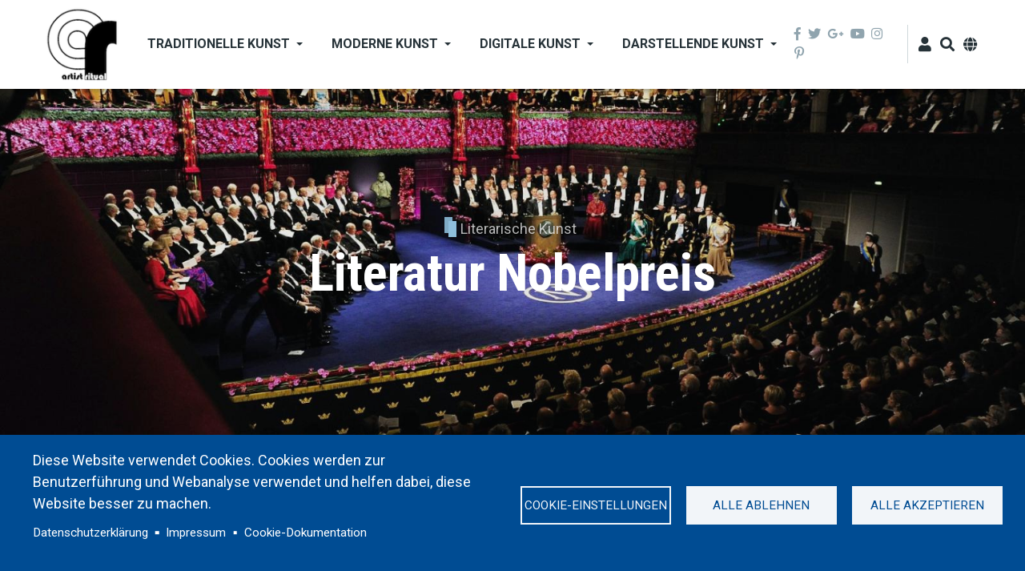

--- FILE ---
content_type: text/html; charset=UTF-8
request_url: https://www.artist-ritual.de/literatur-nobelpreis
body_size: 21926
content:
<!DOCTYPE html>
<html lang="de" dir="ltr" prefix="content: http://purl.org/rss/1.0/modules/content/  dc: http://purl.org/dc/terms/  foaf: http://xmlns.com/foaf/0.1/  og: http://ogp.me/ns#  rdfs: http://www.w3.org/2000/01/rdf-schema#  schema: http://schema.org/  sioc: http://rdfs.org/sioc/ns#  sioct: http://rdfs.org/sioc/types#  skos: http://www.w3.org/2004/02/skos/core#  xsd: http://www.w3.org/2001/XMLSchema# ">
  <head>
    <meta charset="utf-8" />
<meta name="description" content="Literatur Nobelpreis: Eindrucksvoller Kunstmagazin-Artikel über “Literatur Nobelpreis”. 4 Kunstdimensionen ✔️ 25 Kunstformen ✔️ Finde Deine Kunst, jetzt lesen! ❤️" />
<meta name="keywords" content="Preisverleihung, Kunst-Event, Literatur" />
<meta name="robots" content="index, follow" />
<link rel="canonical" href="https://www.artist-ritual.de/literatur-nobelpreis" />
<link rel="image_src" href="https://www.artist-ritual.de/sites/default/files/2023-01/kunst-art-kunstmagazin-literatur-nobelpreis-artist-ritual.jpg" />
<meta property="og:site_name" content="artist ritual ✔️ Plattform für Digitales ❤️ Kunstmagazin" />
<meta property="og:type" content="article" />
<meta property="og:url" content="https://www.artist-ritual.de/literatur-nobelpreis" />
<meta property="og:title" content="Literatur Nobelpreis" />
<meta property="og:description" content="Nobelpreisverleihung" />
<meta property="og:image" content="https://www.artist-ritual.de/sites/default/files/styles/facebook/public/2023-01/kunst-art-kunstmagazin-literatur-nobelpreis-artist-ritual.jpg?h=dfba89c9&amp;itok=CJKiTDj3" />
<meta property="og:image:type" content="image/jpeg" />
<meta property="og:image:width" content="1200" />
<meta property="og:image:height" content="630" />
<meta property="og:image:alt" content="kunst art kunstmagazin literatur-nobelpreis artist-ritual" />
<meta property="og:updated_time" content="2023-03-21T19:17:15+01:00" />
<meta property="article:tag" content="Preisverleihung" />
<meta property="article:tag" content="Kunst-Event" />
<meta property="article:tag" content="Literatur" />
<meta property="article:published_time" content="2015-07-03T02:33:02+02:00" />
<meta property="article:modified_time" content="2023-03-21T19:17:15+01:00" />
<meta name="twitter:card" content="summary_large_image" />
<meta name="twitter:description" content="Nobelpreisverleihung" />
<meta name="twitter:title" content="Literatur Nobelpreis" />
<meta name="twitter:url" content="https://www.artist-ritual.de/literatur-nobelpreis" />
<meta name="twitter:image:alt" content="kunst art kunstmagazin literatur-nobelpreis artist-ritual" />
<meta name="twitter:image" content="https://www.artist-ritual.de/sites/default/files/styles/twitter/public/2023-01/kunst-art-kunstmagazin-literatur-nobelpreis-artist-ritual.jpg?h=dfba89c9&amp;itok=9I80asol" />
<meta name="twitter:image:width" content="1024" />
<meta name="twitter:image:height" content="512" />
<meta name="google-site-verification" content="QjI285srxedvO1qcu3juxvJs2ygWYVRkeoJgPbpb3IE" />
<meta name="Generator" content="Drupal 10 (https://www.drupal.org)" />
<meta name="MobileOptimized" content="width" />
<meta name="HandheldFriendly" content="true" />
<meta name="viewport" content="width=device-width, initial-scale=1, shrink-to-fit=no" />
<meta http-equiv="X-UA-Compatible" content="IE=Edge" />
<link rel="icon" href="/sites/default/files/kunstmagazin-art-magazine_0.png" type="image/png" />

    <title>Literatur Nobelpreis ✔️</title>
    <link rel="stylesheet" media="all" href="/sites/default/files/css/css_Ry8y9ZxpWbYxxV--yOa7HDHyivIKCIrvv9r1bD1UU58.css?delta=0&amp;language=de&amp;theme=themag_st&amp;include=[base64]" />
<link rel="stylesheet" media="all" href="https://use.fontawesome.com/releases/v5.7.1/css/all.css" />
<link rel="stylesheet" media="all" href="https://use.fontawesome.com/releases/v5.7.1/css/v4-shims.css" />
<link rel="stylesheet" media="all" href="/sites/default/files/css/css_viu317rHOQy3T7lCaBj7fnxmxXFXN4EuSrrro1MVZto.css?delta=3&amp;language=de&amp;theme=themag_st&amp;include=[base64]" />
<link rel="stylesheet" media="all" href="https://fonts.googleapis.com/css?family=Roboto+Condensed:300,400,700|Roboto:300,300i,400,400i,500,500i,700,700i,900&amp;amp;subset=cyrillic,greek" />
<link rel="stylesheet" media="all" href="/sites/default/files/css/css_l3pxDUev5knubAY1kJBKk1aaK87VGE-gymbGDyycNzM.css?delta=5&amp;language=de&amp;theme=themag_st&amp;include=[base64]" />

    <script type="application/json" data-drupal-selector="drupal-settings-json">{"path":{"baseUrl":"\/","pathPrefix":"","currentPath":"node\/140","currentPathIsAdmin":false,"isFront":false,"currentLanguage":"de"},"pluralDelimiter":"\u0003","suppressDeprecationErrors":true,"gtag":{"tagId":"","consentMode":false,"otherIds":[],"events":[],"additionalConfigInfo":[]},"ajaxPageState":{"libraries":"[base64]","theme":"themag_st","theme_token":null},"ajaxTrustedUrl":{"https:\/\/www.artist-ritual.de\/search\/node":true,"https:\/\/www.artist-ritual.de\/comment\/reply\/node\/140\/field_comment":true},"gtm":{"tagId":null,"settings":{"data_layer":"dataLayer","include_classes":false,"allowlist_classes":"google\nnonGooglePixels\nnonGoogleScripts\nnonGoogleIframes","blocklist_classes":"customScripts\ncustomPixels","include_environment":false,"environment_id":"","environment_token":""},"tagIds":["GTM-5LX4FCF"]},"theMag":[],"themag":{"header":{"stickyHeader":1}},"cookies":{"cookiesjsr":{"config":{"cookie":{"name":"cookiesjsr","expires":31536000000,"domain":"","sameSite":"Lax","secure":false},"library":{"libBasePath":"https:\/\/cdn.jsdelivr.net\/gh\/jfeltkamp\/cookiesjsr@1\/dist","libPath":"https:\/\/cdn.jsdelivr.net\/gh\/jfeltkamp\/cookiesjsr@1\/dist\/cookiesjsr.min.js","scrollLimit":0},"callback":{"method":"post","url":"https:\/\/www.artist-ritual.de\/cookies\/consent\/callback.json","headers":[]},"interface":{"openSettingsHash":"#editCookieSettings","showDenyAll":true,"denyAllOnLayerClose":false,"settingsAsLink":false,"availableLangs":["en","de","fr","it","es","pt-pt","ru"],"defaultLang":"en","groupConsent":true,"cookieDocs":true}},"services":{"functional":{"id":"functional","services":[{"key":"functional","type":"functional","name":"Funktional erforderlich","info":{"value":"\u003Ctable\u003E\r\n\t\u003Cthead\u003E\r\n\t\t\u003Ctr\u003E\r\n\t\t\t\u003Cth width=\u002215%\u0022\u003ECookie-Name\u003C\/th\u003E\r\n\t\t\t\u003Cth width=\u002215%\u0022\u003EStandard Ablaufzeit\u003C\/th\u003E\r\n\t\t\t\u003Cth\u003EBeschreibung\u003C\/th\u003E\r\n\t\t\u003C\/tr\u003E\r\n\t\u003C\/thead\u003E\r\n\t\u003Ctbody\u003E\r\n\t\t\u003Ctr\u003E\r\n\t\t\t\u003Ctd\u003E\u003Ccode dir=\u0022ltr\u0022 translate=\u0022no\u0022\u003ESSESS\u0026lt;ID\u0026gt;\u003C\/code\u003E\u003C\/td\u003E\r\n\t\t\t\u003Ctd\u003E1 Monat\u003C\/td\u003E\r\n\t\t\t\u003Ctd\u003EWenn Sie auf dieser Website eingeloggt sind, wird ein Session-Cookie ben\u00f6tigt, um Ihren Browser zu identifizieren und mit Ihrem Benutzerkonto im Server-Backend dieser Website zu verbinden.\u003C\/td\u003E\r\n\t\t\u003C\/tr\u003E\r\n\t\t\u003Ctr\u003E\r\n\t\t\t\u003Ctd\u003E\u003Ccode dir=\u0022ltr\u0022 translate=\u0022no\u0022\u003Ecookiesjsr\u003C\/code\u003E\u003C\/td\u003E\r\n\t\t\t\u003Ctd\u003E1 Jahr\u003C\/td\u003E\r\n\t\t\t\u003Ctd\u003EBeim ersten Besuch dieser Website wurden Sie um Ihr Einverst\u00e4ndnis zur Nutzung mehrerer Dienste (auch von Dritten) gebeten, die das Speichern von Daten in Ihrem Browser erfordern (Cookies, lokale Speicherung). Ihre Entscheidungen zu den einzelnen Diensten (Zulassen, Ablehnen) werden in diesem Cookie gespeichert und bei jedem Besuch dieser Website wieder verwendet.\u003C\/td\u003E\r\n\t\t\u003C\/tr\u003E\r\n\t\u003C\/tbody\u003E\r\n\u003C\/table\u003E\r\n","format":"full_html"},"uri":"","needConsent":false}],"weight":1},"tracking":{"id":"tracking","services":[{"key":"analytics","type":"tracking","name":"Google Analytics","info":{"format":"full_html","value":""},"uri":"https:\/\/analytics.google.com\/","needConsent":true}],"weight":10},"social":{"id":"social","services":[{"key":"instagram","type":"social","name":"Instagram","info":{"format":"full_html","value":""},"uri":"https:\/\/www.instagram.com\/","needConsent":true},{"key":"twitter","type":"social","name":"Twitter media","info":{"format":"full_html","value":""},"uri":"https:\/\/twitter.com\/","needConsent":true}],"weight":20},"video":{"id":"video","services":[{"key":"video","type":"video","name":"Video bereitgestellt von YouTube, Vimeo","info":{"format":"full_html","value":""},"uri":"","needConsent":true}],"weight":40}},"translation":{"_core":{"default_config_hash":"PpB_t3-mnEd5Lckhxc9rfquSMa0CndPslGvJZlcg61E"},"langcode":"en","bannerText":"Diese Website verwendet Cookies. Cookies werden zur Benutzerf\u00fchrung und Webanalyse verwendet und helfen dabei, diese Website besser zu machen.","privacyPolicy":"Datenschutzerkl\u00e4rung","privacyUri":"https:\/\/www.artist-ritual.de\/datenschutz","imprint":"Impressum","imprintUri":"https:\/\/www.artist-ritual.de\/impressum","cookieDocs":"Cookie-Dokumentation","cookieDocsUri":"\/cookies\/documentation","officialWebsite":"Official website","denyAll":"Alle ablehnen","alwaysActive":"St\u00e4ndig aktiv","settings":"Cookie-Einstellungen","acceptAll":"Alle akzeptieren","requiredCookies":"Erforderliche Cookies","cookieSettings":"Cookie-Einstellungen","close":"Close","readMore":"Weiterlesen","allowed":"Erlaubt","denied":"abgelehnt","settingsAllServices":"Einstellungen f\u00fcr alle Dienste","saveSettings":"Speichern","default_langcode":"en","disclaimerText":"Alle Cookie-Informationen k\u00f6nnen sich seitens der Dienstanbieter \u00e4ndern. Wir aktualisieren diese Informationen regelm\u00e4\u00dfig.","disclaimerTextPosition":"above","processorDetailsLabel":"Details zum verarbeitenden Unternehmen","processorLabel":"Firma","processorWebsiteUrlLabel":"Unternehmenswebsite","processorPrivacyPolicyUrlLabel":"Datenschutzerkl\u00e4rung des Unternehmens.","processorCookiePolicyUrlLabel":"Cookie-Erkl\u00e4rung des Unternehmens.","processorContactLabel":"Kontaktdaten zum Datenschutz","placeholderAcceptAllText":"Alle akzeptieren","functional":{"title":"Funktional","details":"Cookies sind kleine Textdateien, die von Ihrem Browser auf Ihrem Ger\u00e4t abgelegt werden, um bestimmte Informationen zu speichern. Anhand der gespeicherten und zur\u00fcckgegebenen Informationen kann eine Website erkennen, dass Sie diese zuvor mit dem Browser auf Ihrem Endger\u00e4t aufgerufen und besucht haben. Wir nutzen diese Informationen, um die Website optimal nach Ihren Pr\u00e4ferenzen zu gestalten und anzuzeigen. Innerhalb dieses Prozesses wird nur das Cookie selbst auf Ihrem Ger\u00e4t identifiziert. Personenbezogene Daten werden nur nach Ihrer ausdr\u00fccklichen Einwilligung gespeichert oder wenn dies zwingend erforderlich ist, um die Nutzung des von uns angebotenen und von Ihnen in Anspruch genommenen Dienstes zu erm\u00f6glichen."},"tracking":{"title":"Tracking-Cookies","details":"Marketing-Cookies stammen von externen Werbeunternehmen (\u0022Third-Party-Cookies\u0022) und dienen dazu, Informationen \u00fcber die vom Nutzer besuchten Webseiten zu sammeln. Dies dient dem Zweck, zielgruppengerechte Inhalte und Werbung f\u00fcr den Nutzer zu erstellen und anzuzeigen."},"social":{"title":"Soziale Plugins","details":"Kommentar Manager erleichtern die Organisation von Kommentaren und helfen dabei Spam zu verhindern."},"video":{"title":"Video","details":"Videoplattformen erlauben, Videoinhalte einzublenden und die Sichtbarkeit der Seite zu erh\u00f6hen."}}},"cookiesTexts":{"_core":{"default_config_hash":"PpB_t3-mnEd5Lckhxc9rfquSMa0CndPslGvJZlcg61E"},"langcode":"en","bannerText":"Diese Website verwendet Cookies. Cookies werden zur Benutzerf\u00fchrung und Webanalyse verwendet und helfen dabei, diese Website besser zu machen.","privacyPolicy":"Datenschutzerkl\u00e4rung","privacyUri":"\/node\/274","imprint":"Impressum","imprintUri":"\/node\/273","cookieDocs":"Cookie-Dokumentation","cookieDocsUri":"\/cookies\/documentation","officialWebsite":"Official website","denyAll":"Alle ablehnen","alwaysActive":"St\u00e4ndig aktiv","settings":"Cookie-Einstellungen","acceptAll":"Alle akzeptieren","requiredCookies":"Erforderliche Cookies","cookieSettings":"Cookie-Einstellungen","close":"Close","readMore":"Weiterlesen","allowed":"Erlaubt","denied":"abgelehnt","settingsAllServices":"Einstellungen f\u00fcr alle Dienste","saveSettings":"Speichern","default_langcode":"en","disclaimerText":"Alle Cookie-Informationen k\u00f6nnen sich seitens der Dienstanbieter \u00e4ndern. Wir aktualisieren diese Informationen regelm\u00e4\u00dfig.","disclaimerTextPosition":"above","processorDetailsLabel":"Details zum verarbeitenden Unternehmen","processorLabel":"Firma","processorWebsiteUrlLabel":"Unternehmenswebsite","processorPrivacyPolicyUrlLabel":"Datenschutzerkl\u00e4rung des Unternehmens.","processorCookiePolicyUrlLabel":"Cookie-Erkl\u00e4rung des Unternehmens.","processorContactLabel":"Kontaktdaten zum Datenschutz","placeholderAcceptAllText":"Alle akzeptieren"},"services":{"analytics":{"uuid":"e4f9cb13-ddaf-4c09-ad8e-133642a6dba9","langcode":"en","status":true,"dependencies":{"enforced":{"module":["cookies_ga"]}},"_core":{"default_config_hash":"kdI8DLFQN2AVW0p7C2m5w9Fp9Cdt4cdvo4wnJHmcKjA"},"id":"analytics","label":"Google Analytics","group":"tracking","info":{"format":"full_html","value":""},"consentRequired":true,"purpose":"","processor":"","processorContact":"","processorUrl":"https:\/\/analytics.google.com\/","processorPrivacyPolicyUrl":"","processorCookiePolicyUrl":"https:\/\/support.google.com\/analytics\/answer\/6004245","placeholderMainText":"Dieser Dienst wurde blockiert, da Google Analytics Cookies (noch) nicht akzeptiert wurden.","placeholderAcceptText":"Nur Google Analytics Cookies akzeptieren"},"functional":{"uuid":"3b98ae84-e9b1-4912-96a9-39d7977c8d8b","langcode":"en","status":true,"dependencies":[],"_core":{"default_config_hash":"N-O3629vb-jExOxfM0FYcfPzEu6QVzgWHMm06jMERLg"},"id":"functional","label":"Funktional erforderlich","group":"functional","info":{"value":"\u003Ctable\u003E\r\n\t\u003Cthead\u003E\r\n\t\t\u003Ctr\u003E\r\n\t\t\t\u003Cth width=\u002215%\u0022\u003ECookie-Name\u003C\/th\u003E\r\n\t\t\t\u003Cth width=\u002215%\u0022\u003EStandard Ablaufzeit\u003C\/th\u003E\r\n\t\t\t\u003Cth\u003EBeschreibung\u003C\/th\u003E\r\n\t\t\u003C\/tr\u003E\r\n\t\u003C\/thead\u003E\r\n\t\u003Ctbody\u003E\r\n\t\t\u003Ctr\u003E\r\n\t\t\t\u003Ctd\u003E\u003Ccode dir=\u0022ltr\u0022 translate=\u0022no\u0022\u003ESSESS\u0026lt;ID\u0026gt;\u003C\/code\u003E\u003C\/td\u003E\r\n\t\t\t\u003Ctd\u003E1 Monat\u003C\/td\u003E\r\n\t\t\t\u003Ctd\u003EWenn Sie auf dieser Website eingeloggt sind, wird ein Session-Cookie ben\u00f6tigt, um Ihren Browser zu identifizieren und mit Ihrem Benutzerkonto im Server-Backend dieser Website zu verbinden.\u003C\/td\u003E\r\n\t\t\u003C\/tr\u003E\r\n\t\t\u003Ctr\u003E\r\n\t\t\t\u003Ctd\u003E\u003Ccode dir=\u0022ltr\u0022 translate=\u0022no\u0022\u003Ecookiesjsr\u003C\/code\u003E\u003C\/td\u003E\r\n\t\t\t\u003Ctd\u003E1 Jahr\u003C\/td\u003E\r\n\t\t\t\u003Ctd\u003EBeim ersten Besuch dieser Website wurden Sie um Ihr Einverst\u00e4ndnis zur Nutzung mehrerer Dienste (auch von Dritten) gebeten, die das Speichern von Daten in Ihrem Browser erfordern (Cookies, lokale Speicherung). Ihre Entscheidungen zu den einzelnen Diensten (Zulassen, Ablehnen) werden in diesem Cookie gespeichert und bei jedem Besuch dieser Website wieder verwendet.\u003C\/td\u003E\r\n\t\t\u003C\/tr\u003E\r\n\t\u003C\/tbody\u003E\r\n\u003C\/table\u003E\r\n","format":"full_html"},"consentRequired":false,"purpose":"Wesentliche funktionale Cookies zur Bereitstellung grundlegender Funktionen","processor":"","processorContact":"","processorUrl":"","processorPrivacyPolicyUrl":"","processorCookiePolicyUrl":"","placeholderMainText":"Dieser Inhalt wurde blockiert, weil die erforderlichen funktionalen Cookies nicht akzeptiert wurden.","placeholderAcceptText":"Nur funktional erforderliche Cookies akzeptieren"},"instagram":{"uuid":"605c5914-2511-4f3f-828c-590d88dce6af","langcode":"en","status":true,"dependencies":{"enforced":{"module":["cookies_instagram"]}},"_core":{"default_config_hash":"HtNobWokjsNIaHCqhCVuMUBrxjwT5H6rkqUXpMnniiE"},"id":"instagram","label":"Instagram","group":"social","info":{"format":"full_html","value":""},"consentRequired":true,"purpose":"","processor":"Instagram","processorContact":"","processorUrl":"https:\/\/www.instagram.com\/","processorPrivacyPolicyUrl":"https:\/\/help.instagram.com\/519522125107875\/","processorCookiePolicyUrl":"https:\/\/help.instagram.com\/1896641480634370\/","placeholderMainText":"Dieser Dienst wurde blockiert, da Instagram Cookies (noch) nicht akzeptiert wurden.","placeholderAcceptText":"Nur Instagram Cookies akzeptieren"},"twitter":{"uuid":"722775cd-da42-49ce-a76d-1a60c443d62e","langcode":"en","status":true,"dependencies":{"enforced":{"module":["cookies_twitter_media"]}},"_core":{"default_config_hash":"awp6gTox20IhvFymXDKRIYJNu082nxIeNyNR9SeVSQw"},"id":"twitter","label":"Twitter media","group":"social","info":{"format":"full_html","value":""},"consentRequired":true,"purpose":"","processor":"Twitter, Inc.","processorContact":"","processorUrl":"https:\/\/twitter.com\/","processorPrivacyPolicyUrl":"https:\/\/twitter.com\/privacy","processorCookiePolicyUrl":"https:\/\/help.twitter.com\/en\/rules-and-policies\/twitter-cookies","placeholderMainText":"Dieser Dienst wurde blockiert, da Twitter Cookies (noch) nicht akzeptiert wurden.","placeholderAcceptText":"Nur Twitter Media Cookies akzeptieren"},"video":{"uuid":"f56861f4-d999-4f86-adde-da9ec964a033","langcode":"en","status":true,"dependencies":{"enforced":{"module":["cookies_video"]}},"_core":{"default_config_hash":"iwaHmTJMLoZx7mRsDI0tPU1JgG2K9UHeNOvDNtNKFdI"},"id":"video","label":"Video bereitgestellt von YouTube, Vimeo","group":"video","info":{"format":"full_html","value":""},"consentRequired":true,"purpose":"","processor":"","processorContact":"","processorUrl":"","processorPrivacyPolicyUrl":"","processorCookiePolicyUrl":"https:\/\/policies.google.com\/privacy","placeholderMainText":"Dieser Inhalt wurde blockiert, weil Video-Cookies (noch) nicht akzeptiert wurden.","placeholderAcceptText":"Nur Video Cookies akzeptieren"}},"groups":{"functional":{"uuid":"1ae8bd01-23a8-4db4-b7e7-d642d4460ee3","langcode":"en","status":true,"dependencies":[],"_core":{"default_config_hash":"aHm4Q63Ge97tcktTa_qmUqJMir45iyGY2lEvvqPW68g"},"id":"functional","label":"Funktional","weight":1,"title":"Funktional","details":"Cookies sind kleine Textdateien, die von Ihrem Browser auf Ihrem Ger\u00e4t abgelegt werden, um bestimmte Informationen zu speichern. Anhand der gespeicherten und zur\u00fcckgegebenen Informationen kann eine Website erkennen, dass Sie diese zuvor mit dem Browser auf Ihrem Endger\u00e4t aufgerufen und besucht haben. Wir nutzen diese Informationen, um die Website optimal nach Ihren Pr\u00e4ferenzen zu gestalten und anzuzeigen. Innerhalb dieses Prozesses wird nur das Cookie selbst auf Ihrem Ger\u00e4t identifiziert. Personenbezogene Daten werden nur nach Ihrer ausdr\u00fccklichen Einwilligung gespeichert oder wenn dies zwingend erforderlich ist, um die Nutzung des von uns angebotenen und von Ihnen in Anspruch genommenen Dienstes zu erm\u00f6glichen."},"marketing":{"uuid":"50f8b46e-e696-47df-9c0a-d7736140fbae","langcode":"en","status":true,"dependencies":[],"_core":{"default_config_hash":"JkP6try0AxX_f4RpFEletep5NHSlVB1BbGw0snW4MO8"},"id":"marketing","label":"Marketing","weight":20,"title":"Marketing","details":"Kundenkommunikation und Marketinginstrumente."},"performance":{"uuid":"1769c00c-a947-45ba-88e6-83e02eb6bc3b","langcode":"en","status":true,"dependencies":[],"_core":{"default_config_hash":"Jv3uIJviBj7D282Qu1ZpEQwuOEb3lCcDvx-XVHeOJpw"},"id":"performance","label":"Performance","weight":30,"title":"Performance Cookies","details":"Performance-Cookies sammeln aggregierte Informationen dar\u00fcber, wie unsere Website genutzt wird. Dies dient dazu, die Attraktivit\u00e4t, den Inhalt und die Funktionalit\u00e4t zu verbessern. Diese Cookies helfen uns festzustellen, ob, wie oft und wie lange auf bestimmte Unterseiten unserer Website zugegriffen wird und f\u00fcr welche Inhalte sich die Nutzer besonders interessieren. Erfasst werden auch Suchbegriffe, Land, Region und ggf. der Ort, von dem aus auf die Website zugegriffen wird, sowie der Anteil der mobilen Endger\u00e4te, die f\u00fcr den Zugriff auf die Website genutzt werden. Wir verwenden diese Informationen, um statistische Berichte zu erstellen, die uns helfen, die Inhalte unserer Website auf Ihre Bed\u00fcrfnisse abzustimmen und unser Angebot zu optimieren."},"social":{"uuid":"c5947053-df20-4c35-b034-f81efe03414b","langcode":"en","status":true,"dependencies":[],"_core":{"default_config_hash":"w9uS0Ktbh58ffWxW1ue_MKgB_he6iZPMx2Pc6tN4K4o"},"id":"social","label":"Soziale Plugins","weight":20,"title":"Soziale Plugins","details":"Kommentar Manager erleichtern die Organisation von Kommentaren und helfen dabei Spam zu verhindern."},"tracking":{"uuid":"f840454d-5ee3-4dde-b296-b353877c1fad","langcode":"en","status":true,"dependencies":[],"_core":{"default_config_hash":"_gYDe3qoEc6L5uYR6zhu5V-3ARLlyis9gl1diq7Tnf4"},"id":"tracking","label":"Nachverfolgung","weight":10,"title":"Tracking-Cookies","details":"Marketing-Cookies stammen von externen Werbeunternehmen (\u0022Third-Party-Cookies\u0022) und dienen dazu, Informationen \u00fcber die vom Nutzer besuchten Webseiten zu sammeln. Dies dient dem Zweck, zielgruppengerechte Inhalte und Werbung f\u00fcr den Nutzer zu erstellen und anzuzeigen."},"video":{"uuid":"6a84cd9a-26c6-4939-b228-378933008315","langcode":"en","status":true,"dependencies":[],"_core":{"default_config_hash":"w1WnCmP2Xfgx24xbx5u9T27XLF_ZFw5R0MlO-eDDPpQ"},"id":"video","label":"Videos","weight":40,"title":"Video","details":"Videoplattformen erlauben, Videoinhalte einzublenden und die Sichtbarkeit der Seite zu erh\u00f6hen."}}},"statistics":{"data":{"nid":"140"},"url":"\/core\/modules\/statistics\/statistics.php"},"user":{"uid":0,"permissionsHash":"0bb63b6efdecf7a7e735a3d6b9a0ba673dca7846acd203d4a082fd8bba7ea702"}}</script>
<script src="/sites/default/files/js/js_QBhxqibE2C5YH0sSszEzgxttnzUP3dfjz7bUz8xroek.js?scope=header&amp;delta=0&amp;language=de&amp;theme=themag_st&amp;include=[base64]"></script>
<script src="/modules/contrib/cookies/js/cookiesjsr.conf.js?v=10.5.6" defer></script>
<script src="/modules/contrib/google_tag/js/gtag.js?t5yyke"></script>
<script src="/modules/contrib/google_tag/js/gtm.js?t5yyke"></script>


          <style>#block-mainnavigation-2 a.we-megamenu-nolink {
  0.7778rem;
  white-space: nowrap;
}

.x-working__block__art-dimensions h2 a {
  font-size: 0.5em;
  color: #263238;
  font-weight: 400;
}

.field__subline {
  font-weight: 700;
}</style>
    
  </head>
  <body class="path-node page-node-type-article">
  
          <a href="#main-content" class="visually-hidden focusable skip-link">
      Direkt zum Inhalt
    </a>

        <div id="top"></div>

    <noscript><iframe src="https://www.googletagmanager.com/ns.html?id=GTM-5LX4FCF"
                  height="0" width="0" style="display:none;visibility:hidden"></iframe></noscript>

      <div class="dialog-off-canvas-main-canvas" data-off-canvas-main-canvas>
    <div class="layout-builder-powered-page">
    
<div class="header-container header-container--header-a js-page-header">
      
<header class="header header--header-a">

  <div class="header__container-wrapper--header__main js-sticky-header-element">
    <div class="header__container header__container--boxed">
      <div class="header__main">
        <div class="header__main__left">
            <div class="region region-logo">
    
<div id="block-themag-st-sitebranding-3" class="block block--system block--region-logo block--system-branding-block">
  
      
        <a href="https://www.artist-ritual.de/" rel="home" class="site-logo">
      <img src="/sites/default/files/kunstmagazin-art-magazine.png" alt="Startseite" />
    </a>
      </div>

  </div>

            <div class="region region-header-primary-menu">
    
<div id="block-mainnavigation-2" class="block block--we-megamenu block--region-header-primary-menu block--we-megamenu-block:main">
  
      
      <div class="block__content"><div class="region-we-mega-menu">
	<a class="navbar-toggle collapsed">
	    <span class="icon-bar"></span>
	    <span class="icon-bar"></span>
	    <span class="icon-bar"></span>
	</a>
	<nav  class="main navbar navbar-default navbar-we-mega-menu mobile-collapse hover-action" data-menu-name="main" data-block-theme="themag_st" data-style="Default" data-animation="None" data-delay="" data-duration="" data-autoarrow="" data-alwayshowsubmenu="" data-action="hover" data-mobile-collapse="0">
	  <div class="container-fluid">
	    <ul  class="we-mega-menu-ul nav nav-tabs">
  <li  class="we-mega-menu-li dropdown-menu" data-level="0" data-element-type="we-mega-menu-li" description="" data-id="af628e5c-1e7d-48c7-946a-7d2eb78bc22d" data-submenu="1" data-hide-sub-when-collapse="" data-group="0" data-class="" data-icon="" data-caption="" data-alignsub="" data-target="">
      <a href='#' data-drupal-link-system-path="<front>" class="we-megamenu-nolink">
      Traditionelle Kunst</a>
    <div  class="we-mega-menu-submenu" data-element-type="we-mega-menu-submenu" data-submenu-width="" data-class="" style="width: px">
  <div class="we-mega-menu-submenu-inner">
    <div  class="we-mega-menu-row row no-gutters" data-element-type="we-mega-menu-row" data-custom-row="0">
  <div  class="we-mega-menu-col col-12" data-element-type="we-mega-menu-col" data-width="12" data-block="" data-blocktitle="0" data-hidewhencollapse="" data-class="">
  <ul class="nav nav-tabs subul">
  <li  class="we-mega-menu-li" data-level="1" data-element-type="we-mega-menu-li" description="" data-id="ab097773-62cc-4b30-bbfd-215a38865ac5" data-submenu="0" data-hide-sub-when-collapse="" data-group="0" data-class="" data-icon="" data-caption="" data-alignsub="" data-target="_self">
      <a class="we-mega-menu-li" title="" href="https://www.artist-ritual.de/kochkunst" target="_self">
      Kochkunst    </a>
    
</li><li  class="we-mega-menu-li" data-level="1" data-element-type="we-mega-menu-li" description="" data-id="5d2c0617-51ba-4b29-97e7-e138d03d9534" data-submenu="0" data-hide-sub-when-collapse="" data-group="0" data-class="" data-icon="" data-caption="" data-alignsub="" data-target="_self">
      <a class="we-mega-menu-li" title="" href="https://www.artist-ritual.de/bildhauerei-kunsthandwerk" target="_self">
      Bildhauerei &amp; Kunsthandwerk    </a>
    
</li><li  class="we-mega-menu-li" data-level="1" data-element-type="we-mega-menu-li" description="" data-id="d428ffb1-2754-4980-851a-3a7bb60f073e" data-submenu="0" data-hide-sub-when-collapse="" data-group="0" data-class="" data-icon="" data-caption="" data-alignsub="" data-target="_self">
      <a class="we-mega-menu-li" title="" href="https://www.artist-ritual.de/esoterik-spiritualitaet" target="_self">
      Esoterik &amp; Spiritualität    </a>
    
</li><li  class="we-mega-menu-li" data-level="1" data-element-type="we-mega-menu-li" description="" data-id="41b571a5-7803-4b52-b69f-e7b52c0c0168" data-submenu="0" data-hide-sub-when-collapse="" data-group="0" data-class="" data-icon="" data-caption="" data-alignsub="" data-target="_self">
      <a class="we-mega-menu-li" title="" href="https://www.artist-ritual.de/literarische-kunst" target="_self">
      Literarische Kunst    </a>
    
</li><li  class="we-mega-menu-li" data-level="1" data-element-type="we-mega-menu-li" description="" data-id="e92ff3b1-e1e0-4845-85b7-70a7b0e7c9e0" data-submenu="0" data-hide-sub-when-collapse="" data-group="0" data-class="" data-icon="" data-caption="" data-alignsub="" data-target="_self">
      <a class="we-mega-menu-li" title="" href="https://www.artist-ritual.de/kampfkunst" target="_self">
      Kampfkunst    </a>
    
</li><li  class="we-mega-menu-li" data-level="1" data-element-type="we-mega-menu-li" description="" data-id="2a118346-6606-474b-9068-3145e1523590" data-submenu="0" data-hide-sub-when-collapse="" data-group="0" data-class="" data-icon="" data-caption="" data-alignsub="" data-target="_self">
      <a class="we-mega-menu-li" title="" href="https://www.artist-ritual.de/klassik-traditionelle-musik" target="_self">
      Klassik &amp; Traditionelle Musik    </a>
    
</li><li  class="we-mega-menu-li" data-level="1" data-element-type="we-mega-menu-li" description="" data-id="c0d7c3b7-a604-4f8c-8967-d593a9a16c9a" data-submenu="0" data-hide-sub-when-collapse="" data-group="0" data-class="" data-icon="" data-caption="" data-alignsub="" data-target="_self">
      <a class="we-mega-menu-li" title="" href="https://www.artist-ritual.de/klassisches-design" target="_self">
      Klassisches Design    </a>
    
</li>
</ul>
</div>

</div>

  </div>
</div>
</li><li  class="we-mega-menu-li dropdown-menu" data-level="0" data-element-type="we-mega-menu-li" description="" data-id="ee028558-1360-4340-b2fa-1bd4b95fd1a2" data-submenu="1" data-hide-sub-when-collapse="" data-group="0" data-class="" data-icon="" data-caption="" data-alignsub="" data-target="">
      <a href='#' data-drupal-link-system-path="<front>" class="we-megamenu-nolink">
      Moderne Kunst</a>
    <div  class="we-mega-menu-submenu" data-element-type="we-mega-menu-submenu" data-submenu-width="" data-class="" style="width: px">
  <div class="we-mega-menu-submenu-inner">
    <div  class="we-mega-menu-row row no-gutters" data-element-type="we-mega-menu-row" data-custom-row="0">
  <div  class="we-mega-menu-col col-12" data-element-type="we-mega-menu-col" data-width="12" data-block="" data-blocktitle="0" data-hidewhencollapse="" data-class="">
  <ul class="nav nav-tabs subul">
  <li  class="we-mega-menu-li" data-level="1" data-element-type="we-mega-menu-li" description="" data-id="8f7bf1af-1c92-49ce-b0c6-75bc7ad33591" data-submenu="0" data-hide-sub-when-collapse="" data-group="0" data-class="" data-icon="" data-caption="" data-alignsub="" data-target="_self">
      <a class="we-mega-menu-li" title="" href="https://www.artist-ritual.de/koerperkunst" target="_self">
      Körperkunst    </a>
    
</li><li  class="we-mega-menu-li" data-level="1" data-element-type="we-mega-menu-li" description="" data-id="523a984d-42ac-4aac-8df9-f6cfd205c134" data-submenu="0" data-hide-sub-when-collapse="" data-group="0" data-class="" data-icon="" data-caption="" data-alignsub="" data-target="_self">
      <a class="we-mega-menu-li" title="" href="https://www.artist-ritual.de/deko-installationen" target="_self">
      Deko &amp; Installationen    </a>
    
</li><li  class="we-mega-menu-li" data-level="1" data-element-type="we-mega-menu-li" description="" data-id="ac9d614d-4d41-4a50-bb55-f15a75a4d7be" data-submenu="0" data-hide-sub-when-collapse="" data-group="0" data-class="" data-icon="" data-caption="" data-alignsub="" data-target="_self">
      <a class="we-mega-menu-li" title="" href="https://www.artist-ritual.de/zeichnen" target="_self">
      Zeichnen    </a>
    
</li><li  class="we-mega-menu-li" data-level="1" data-element-type="we-mega-menu-li" description="" data-id="80a478e1-84e4-4860-a0d8-5e4d66bef5f3" data-submenu="0" data-hide-sub-when-collapse="" data-group="0" data-class="" data-icon="" data-caption="" data-alignsub="" data-target="_self">
      <a class="we-mega-menu-li" title="" href="https://www.artist-ritual.de/interior-design" target="_self">
      Interior Design    </a>
    
</li><li  class="we-mega-menu-li" data-level="1" data-element-type="we-mega-menu-li" description="" data-id="07552da3-2a98-48cf-aa94-2d013d8bdd75" data-submenu="0" data-hide-sub-when-collapse="" data-group="0" data-class="" data-icon="" data-caption="" data-alignsub="" data-target="_self">
      <a class="we-mega-menu-li" title="" href="https://www.artist-ritual.de/malerei" target="_self">
      Malerei    </a>
    
</li><li  class="we-mega-menu-li" data-level="1" data-element-type="we-mega-menu-li" description="" data-id="8e0cf162-c23d-4774-adfb-66e10868b090" data-submenu="0" data-hide-sub-when-collapse="" data-group="0" data-class="" data-icon="" data-caption="" data-alignsub="" data-target="_self">
      <a class="we-mega-menu-li" title="" href="https://www.artist-ritual.de/street-art" target="_self">
      Street Art    </a>
    
</li>
</ul>
</div>

</div>

  </div>
</div>
</li><li  class="we-mega-menu-li dropdown-menu" data-level="0" data-element-type="we-mega-menu-li" description="" data-id="7278417a-396b-48cf-91d7-320498adf573" data-submenu="1" data-hide-sub-when-collapse="" data-group="0" data-class="" data-icon="" data-caption="" data-alignsub="" data-target="">
      <a href='#' data-drupal-link-system-path="<front>" class="we-megamenu-nolink">
      Digitale Kunst</a>
    <div  class="we-mega-menu-submenu" data-element-type="we-mega-menu-submenu" data-submenu-width="" data-class="" style="width: px">
  <div class="we-mega-menu-submenu-inner">
    <div  class="we-mega-menu-row row no-gutters" data-element-type="we-mega-menu-row" data-custom-row="0">
  <div  class="we-mega-menu-col col-12" data-element-type="we-mega-menu-col" data-width="12" data-block="" data-blocktitle="0" data-hidewhencollapse="" data-class="">
  <ul class="nav nav-tabs subul">
  <li  class="we-mega-menu-li" data-level="1" data-element-type="we-mega-menu-li" description="" data-id="2750b0f6-2341-4b40-b54c-c7498043968d" data-submenu="0" data-hide-sub-when-collapse="" data-group="0" data-class="" data-icon="" data-caption="" data-alignsub="" data-target="_self">
      <a class="we-mega-menu-li" title="" href="https://www.artist-ritual.de/digitales-design" target="_self">
      Digitales Design    </a>
    
</li><li  class="we-mega-menu-li" data-level="1" data-element-type="we-mega-menu-li" description="" data-id="f8277678-4ba7-46f0-9168-2a634900435b" data-submenu="0" data-hide-sub-when-collapse="" data-group="0" data-class="" data-icon="" data-caption="" data-alignsub="" data-target="_self">
      <a class="we-mega-menu-li" title="" href="https://www.artist-ritual.de/djing-ljing-mcing-vjing" target="_self">
      DJing, LJing, MCing &amp; VJing    </a>
    
</li><li  class="we-mega-menu-li" data-level="1" data-element-type="we-mega-menu-li" description="" data-id="2704a99d-b7fb-4ea4-b2cb-2245fdfdc7c8" data-submenu="0" data-hide-sub-when-collapse="" data-group="0" data-class="" data-icon="" data-caption="" data-alignsub="" data-target="_self">
      <a class="we-mega-menu-li" title="" href="https://www.artist-ritual.de/elektronische-bands" target="_self">
      Elektronische Bands    </a>
    
</li><li  class="we-mega-menu-li" data-level="1" data-element-type="we-mega-menu-li" description="" data-id="6213d24e-4e22-4e11-93c1-3ab2384deab1" data-submenu="0" data-hide-sub-when-collapse="" data-group="0" data-class="" data-icon="" data-caption="" data-alignsub="" data-target="_self">
      <a class="we-mega-menu-li" title="" href="https://www.artist-ritual.de/filmproduktion-videoproduktion" target="_self">
      Filmproduktion &amp; Videoproduktion    </a>
    
</li><li  class="we-mega-menu-li" data-level="1" data-element-type="we-mega-menu-li" description="" data-id="7e0b21ff-9519-4976-bb0e-99f473ac78b3" data-submenu="0" data-hide-sub-when-collapse="" data-group="0" data-class="" data-icon="" data-caption="" data-alignsub="" data-target="_self">
      <a class="we-mega-menu-li" title="" href="https://www.artist-ritual.de/musikproduktion-live-acts" target="_self">
      Musikproduktion &amp; Live Acts    </a>
    
</li><li  class="we-mega-menu-li" data-level="1" data-element-type="we-mega-menu-li" description="" data-id="3825b7a0-2090-44b2-b627-14866f6c9930" data-submenu="0" data-hide-sub-when-collapse="" data-group="0" data-class="" data-icon="" data-caption="" data-alignsub="" data-target="_self">
      <a class="we-mega-menu-li" title="" href="https://www.artist-ritual.de/fotografie" target="_self">
      Fotografie    </a>
    
</li>
</ul>
</div>

</div>

  </div>
</div>
</li><li  class="we-mega-menu-li dropdown-menu" data-level="0" data-element-type="we-mega-menu-li" description="" data-id="42129245-eadc-41f4-8871-eb9bf88c80f1" data-submenu="1" data-hide-sub-when-collapse="" data-group="0" data-class="" data-icon="" data-caption="" data-alignsub="" data-target="">
      <a href='#' data-drupal-link-system-path="<front>" class="we-megamenu-nolink">
      Darstellende Kunst</a>
    <div  class="we-mega-menu-submenu" data-element-type="we-mega-menu-submenu" data-submenu-width="" data-class="" style="width: px">
  <div class="we-mega-menu-submenu-inner">
    <div  class="we-mega-menu-row row no-gutters" data-element-type="we-mega-menu-row" data-custom-row="0">
  <div  class="we-mega-menu-col col-12" data-element-type="we-mega-menu-col" data-width="12" data-block="" data-blocktitle="0" data-hidewhencollapse="" data-class="">
  <ul class="nav nav-tabs subul">
  <li  class="we-mega-menu-li" data-level="1" data-element-type="we-mega-menu-li" description="" data-id="43c9298a-b0fd-4474-91d3-e75cb671d177" data-submenu="0" data-hide-sub-when-collapse="" data-group="0" data-class="" data-icon="" data-caption="" data-alignsub="" data-target="_self">
      <a class="we-mega-menu-li" title="" href="https://www.artist-ritual.de/zauberkunst-artistik" target="_self">
      Artistik &amp; Zauberkunst    </a>
    
</li><li  class="we-mega-menu-li" data-level="1" data-element-type="we-mega-menu-li" description="" data-id="034a1a30-176f-40ff-831c-c452a8b08880" data-submenu="0" data-hide-sub-when-collapse="" data-group="0" data-class="" data-icon="" data-caption="" data-alignsub="" data-target="_self">
      <a class="we-mega-menu-li" title="" href="https://www.artist-ritual.de/biking-skating-surfing" target="_self">
      Biking, Skating &amp; Surfing    </a>
    
</li><li  class="we-mega-menu-li" data-level="1" data-element-type="we-mega-menu-li" description="" data-id="27001547-a874-461d-af7c-988e1f69690a" data-submenu="0" data-hide-sub-when-collapse="" data-group="0" data-class="" data-icon="" data-caption="" data-alignsub="" data-target="_self">
      <a class="we-mega-menu-li" title="" href="https://www.artist-ritual.de/tanzkunst" target="_self">
      Tanzkunst    </a>
    
</li><li  class="we-mega-menu-li" data-level="1" data-element-type="we-mega-menu-li" description="" data-id="d2baa79e-9b51-42f4-a7c0-5183a8eb570c" data-submenu="0" data-hide-sub-when-collapse="" data-group="0" data-class="" data-icon="" data-caption="" data-alignsub="" data-target="_self">
      <a class="we-mega-menu-li" title="" href="https://www.artist-ritual.de/schauspielkunst" target="_self">
      Schauspielkunst    </a>
    
</li><li  class="we-mega-menu-li" data-level="1" data-element-type="we-mega-menu-li" description="" data-id="80f6063c-4db5-4d8c-9bf2-0e328e3f25bb" data-submenu="0" data-hide-sub-when-collapse="" data-group="0" data-class="" data-icon="" data-caption="" data-alignsub="" data-target="_self">
      <a class="we-mega-menu-li" title="" href="https://www.artist-ritual.de/erotische-kunst" target="_self">
      Erotische Kunst    </a>
    
</li><li  class="we-mega-menu-li" data-level="1" data-element-type="we-mega-menu-li" description="" data-id="c351dfff-51ff-4790-811e-f3c1115d6dff" data-submenu="0" data-hide-sub-when-collapse="" data-group="0" data-class="" data-icon="" data-caption="" data-alignsub="" data-target="_self">
      <a class="we-mega-menu-li" title="" href="https://www.artist-ritual.de/singen-songwriting" target="_self">
      Singen &amp; Songwriting    </a>
    
</li>
</ul>
</div>

</div>

  </div>
</div>
</li>
</ul>
	  </div>
	</nav>
</div></div>
  </div>

  </div>

        </div>
        <div class="header__main__right">
          
<div class="header__social-menu">
      <a class="facebook" href="https://www.facebook.com/artist.ritual/" target="_blank" rel="nofollow noopener noreferrer">
      <i class="fab fa-facebook-f"></i>
          </a>
      <a class="twitter" href="https://twitter.com/artist_ritual" target="_blank" rel="nofollow noopener noreferrer">
      <i class="fab fa-twitter"></i>
          </a>
      <a class="google-plus" href="https://www.youtube.com/channel/UC1Ltdx63fh0w47kdn6p5Xlw" target="_blank" rel="nofollow noopener noreferrer">
      <i class="fab fa-google-plus-g"></i>
          </a>
      <a class="youtube" href="https://www.youtube.com/@artist.ritual" target="_blank" rel="nofollow noopener noreferrer">
      <i class="fab fa-youtube"></i>
          </a>
      <a class="instagram" href="https://www.instagram.com/artist_ritual/" target="_blank" rel="nofollow noopener noreferrer">
      <i class="fab fa-instagram"></i>
          </a>
      <a class="pinterest" href="https://www.pinterest.de/xworking/" target="_blank" rel="nofollow noopener noreferrer">
      <i class="fab fa-pinterest-p"></i>
          </a>
  </div>
          
<div class="header__user-nav">
  <div class="d-flex">
          <div class="header__toggleable-account-menu">
  <button class="header__toggleable-button js-toggle-account-menu">
    <i class="fas fa-user"></i>
  </button>
  
              <ul class="menu">
                    <li class="menu-item">
        <a href="https://cms.artist-ritual.com/user/login" data-drupal-link-system-path="user/login">Anmelden</a>
              </li>
        </ul>
  


</div>    
                  <button class="header__toggleable-button js-toggle-search">
          <i class="fas fa-search"></i>
        </button>
          
          <div class="header__toggleable-language-switcher header__toggleable-account-menu">
  <button class="header__toggleable-button js-toggle-language-switcher">
    <i class="fas fa-globe"></i>
  </button>
  <ul class="language-switcher-language-url"><li hreflang="en" data-drupal-link-system-path="node/140" class="en"><a href="https://www.artist-ritual.com/literature-nobel-prize" class="language-link" target="_blank" rel="nofollow noopener noreferrer" hreflang="en" data-drupal-link-system-path="node/140">English</a></li><li hreflang="de" data-drupal-link-system-path="node/140" class="de is-active" aria-current="page"><a href="https://www.artist-ritual.de/literatur-nobelpreis" class="language-link is-active" target="_blank" rel="nofollow noopener noreferrer" hreflang="de" data-drupal-link-system-path="node/140" aria-current="page">Deutsch</a></li></ul>
</div>


    
      </div>

  <button class="header__toggleable-button toggle-offcanvas-sidebar js-toggle-offcanvas-sidebar">
    <i class="fas fa-bars"></i>
  </button>
</div>
        </div>
      </div>
    </div>
    

  <div class="region region-search">
    <div class="container">
      <div class="row">
        <div class="col-12">

<div class="search-block-form block block--search block--region-search block--search-form-block block-search" data-drupal-selector="search-block-form" id="block-searchform-2" role="search">
  
    
      <div class="block-content"><form action="https://www.artist-ritual.de/search/node" method="get" id="search-block-form" accept-charset="UTF-8">
  <div class="js-form-item form-item js-form-type-search form-type-search js-form-item-keys form-item-keys form-no-label">
      <label for="edit-keys" class="visually-hidden">Suche</label>
        <input title="Suchbegriff... und los!" placeholder="Suchbegriff... und los!" data-drupal-selector="edit-keys" type="search" id="edit-keys" name="keys" value="" size="15" maxlength="128" class="form-search" />

        </div>
<div data-drupal-selector="edit-actions" class="form-actions js-form-wrapper form-wrapper" id="edit-actions"><input data-drupal-selector="edit-submit" type="submit" id="edit-submit" value="Jetzt suchen!" class="button js-form-submit form-submit" />
</div>

</form>
</div>
  </div>
</div>
      </div>
    </div>
  </div>


  </div>

</header>
  </div>
  

  <div class="region region--offcanvas-sidebar">
    <div id="offcanvas-sidebar" class="sidr" style="display: none;">
      <nav role="navigation" aria-labelledby="block-themag-st-mainnavigation-3-menu" id="block-themag-st-mainnavigation-3" class="block block--system block--region-offcanvas-sidebar block--system-menu-block:main block-menu navigation menu--main">
            
  <h2 class="block__title visually-hidden" id="block-themag-st-mainnavigation-3-menu">Main navigation</h2>
  

        
              <ul class="menu">
                    <li class="menu-item menu-item--expanded">
        <a href="">Traditionelle Kunst</a>
                                <ul class="menu">
                    <li class="menu-item">
        <a href="https://www.artist-ritual.de/kochkunst" data-drupal-link-system-path="taxonomy/term/6">Kochkunst</a>
              </li>
                <li class="menu-item">
        <a href="https://www.artist-ritual.de/bildhauerei-kunsthandwerk" data-drupal-link-system-path="taxonomy/term/7">Bildhauerei &amp; Kunsthandwerk</a>
              </li>
                <li class="menu-item">
        <a href="https://www.artist-ritual.de/esoterik-spiritualitaet" data-drupal-link-system-path="taxonomy/term/8">Esoterik &amp; Spiritualität</a>
              </li>
                <li class="menu-item">
        <a href="https://www.artist-ritual.de/literarische-kunst" data-drupal-link-system-path="taxonomy/term/9">Literarische Kunst</a>
              </li>
                <li class="menu-item">
        <a href="https://www.artist-ritual.de/kampfkunst" data-drupal-link-system-path="taxonomy/term/10">Kampfkunst</a>
              </li>
                <li class="menu-item">
        <a href="https://www.artist-ritual.de/klassik-traditionelle-musik" data-drupal-link-system-path="taxonomy/term/11">Klassik &amp; Traditionelle Musik</a>
              </li>
                <li class="menu-item">
        <a href="https://www.artist-ritual.de/klassisches-design" data-drupal-link-system-path="taxonomy/term/12">Klassisches Design</a>
              </li>
        </ul>
  
              </li>
                <li class="menu-item menu-item--expanded">
        <a href="">Moderne Kunst</a>
                                <ul class="menu">
                    <li class="menu-item">
        <a href="https://www.artist-ritual.de/koerperkunst" data-drupal-link-system-path="taxonomy/term/13">Körperkunst</a>
              </li>
                <li class="menu-item">
        <a href="https://www.artist-ritual.de/deko-installationen" data-drupal-link-system-path="taxonomy/term/14">Deko &amp; Installationen</a>
              </li>
                <li class="menu-item">
        <a href="https://www.artist-ritual.de/zeichnen" data-drupal-link-system-path="taxonomy/term/15">Zeichnen</a>
              </li>
                <li class="menu-item">
        <a href="https://www.artist-ritual.de/interior-design" data-drupal-link-system-path="taxonomy/term/16">Interior Design</a>
              </li>
                <li class="menu-item">
        <a href="https://www.artist-ritual.de/malerei" data-drupal-link-system-path="taxonomy/term/17">Malerei</a>
              </li>
                <li class="menu-item">
        <a href="https://www.artist-ritual.de/street-art" data-drupal-link-system-path="taxonomy/term/18">Street Art</a>
              </li>
        </ul>
  
              </li>
                <li class="menu-item menu-item--expanded">
        <a href="">Digitale Kunst</a>
                                <ul class="menu">
                    <li class="menu-item">
        <a href="https://www.artist-ritual.de/digitales-design" data-drupal-link-system-path="taxonomy/term/19">Digitales Design</a>
              </li>
                <li class="menu-item">
        <a href="https://www.artist-ritual.de/djing-ljing-mcing-vjing" data-drupal-link-system-path="taxonomy/term/20">DJing, LJing, MCing &amp; VJing</a>
              </li>
                <li class="menu-item">
        <a href="https://www.artist-ritual.de/elektronische-bands" data-drupal-link-system-path="taxonomy/term/21">Elektronische Bands</a>
              </li>
                <li class="menu-item">
        <a href="https://www.artist-ritual.de/filmproduktion-videoproduktion" data-drupal-link-system-path="taxonomy/term/22">Filmproduktion &amp; Videoproduktion</a>
              </li>
                <li class="menu-item">
        <a href="https://www.artist-ritual.de/musikproduktion-live-acts" data-drupal-link-system-path="taxonomy/term/23">Musikproduktion &amp; Live Acts</a>
              </li>
                <li class="menu-item">
        <a href="https://www.artist-ritual.de/fotografie" data-drupal-link-system-path="taxonomy/term/24">Fotografie</a>
              </li>
        </ul>
  
              </li>
                <li class="menu-item menu-item--expanded">
        <a href="">Darstellende Kunst</a>
                                <ul class="menu">
                    <li class="menu-item">
        <a href="https://www.artist-ritual.de/zauberkunst-artistik" data-drupal-link-system-path="taxonomy/term/25">Artistik &amp; Zauberkunst</a>
              </li>
                <li class="menu-item">
        <a href="https://www.artist-ritual.de/biking-skating-surfing" data-drupal-link-system-path="taxonomy/term/26">Biking, Skating &amp; Surfing</a>
              </li>
                <li class="menu-item">
        <a href="https://www.artist-ritual.de/tanzkunst" data-drupal-link-system-path="taxonomy/term/27">Tanzkunst</a>
              </li>
                <li class="menu-item">
        <a href="https://www.artist-ritual.de/schauspielkunst" data-drupal-link-system-path="taxonomy/term/28">Schauspielkunst</a>
              </li>
                <li class="menu-item">
        <a href="https://www.artist-ritual.de/erotische-kunst" data-drupal-link-system-path="taxonomy/term/29">Erotische Kunst</a>
              </li>
                <li class="menu-item">
        <a href="https://www.artist-ritual.de/singen-songwriting" data-drupal-link-system-path="taxonomy/term/30">Singen &amp; Songwriting</a>
              </li>
        </ul>
  
              </li>
        </ul>
  


  </nav>

    </div>
  </div>
  <div class="offcanvas-sidebar-overlay"></div>


  
    <div class="region region-content">
    <div data-drupal-messages-fallback class="hidden"></div>
<div id="block-themag-st-content" class="block block--system block--region-content block--system-main-block">
  
      
      <div class="block__content">
<article data-history-node-id="140" about="https://www.artist-ritual.de/literatur-nobelpreis" class="node node--type-article node--promoted node--view-mode-full">

  
    

  
  <div class="node__content">
    
  <div  class="themag-layout themag-layout--onecol-section themag-layout--onecol-section--12">
    <div  class="container-full">
      <div  class="row no-gutters">
                  <div  class="themag-layout__region themag-layout__region--first">
            <div class="themag-layout__region-content themag-layout__region-content--first">
<div class="views-element-container block block--views block--views-block:mg-article-headers-block-3">
  
      
      <div class="block__content"><div><div class="view view-mg-article-headers view-id-mg_article_headers view-display-id-block_3 js-view-dom-id-68a184c850b1b4fa44504132225110fe8f5b9db89c33a4e45b8c27b0ac6ece5e">
  
    
      
      <div class="view-content">
          <div class="views-row"><header class="article-header article-header--layout-2" data-parallax="scroll" data-image-src="/sites/default/files/styles/large_wide_image/public/2023-01/kunst-art-kunstmagazin-literatur-nobelpreis-artist-ritual.jpg?h=dfba89c9&amp;itok=F4N29ibW
" data-height="60vh">
  <div class="article-header__content">

    <div class="article-header__channel">
      <div class="channel channel--white">
        <div class="channel__icon" data-background data-color="rgb(142,190,220)"></div>
        <div class="channel__label"><a href="https://www.artist-ritual.de/literarische-kunst" hreflang="de">Literarische Kunst</a></div>
      </div>
    </div>

    <div class="article-header__title">
      <h1 class="article-title article-title--large article-title--white">Literatur Nobelpreis</h1>
    </div>

    <div class="article-header__meta d-lg-none">
      <div class="byline byline--white">
        <div class="byline__author-picture">
            <a href="https://www.artist-ritual.de/s-bachmann" hreflang="de"><img loading="lazy" src="/sites/default/files/styles/mg_user_profile_picture_thumbnail/public/pictures/2022-11/background.jpg?h=443c85c7&amp;itok=rqmvt05C" width="60" height="60" alt="" typeof="Image" class="img-fluid" />

</a>

        </div>
        <div>
           <span class="byline__author-name"><span lang="" about="https://www.artist-ritual.de/s-bachmann" typeof="Person" property="schema:name" datatype="">S. Bachmann</span></span>, <span class="byline__created-date"><time datetime="2015-07-03T02:33:02+02:00" class="datetime">03 Juli, 2015</time>
</span>
        </div>
      </div>
    </div>

  </div>
</header>
</div>

    </div>
  
          </div>
</div>
</div>
  </div>
</div>
          </div>
              </div>
    </div>
  </div>


  <div  class="themag-layout themag-layout--twocol-section themag-layout--twocol-section--custom themag-layout--py-xsmall themag-layout--my-default shadow-sm">
    <div  class="container">
      <div  class="row">
                  <div  class="d-none d-lg-block col-lg-6 themag-layout__region themag-layout__region--first">
            <div class="themag-layout__region-content themag-layout__region-content--first">
<div class="views-element-container block block--views block--views-block:mg-article-authored-info-with-location-block-1">
  
      
      <div class="block__content"><div><div class="view view-mg-article-authored-info-with-location view-id-mg_article_authored_info_with_location view-display-id-block_1 js-view-dom-id-ebebf04d7336a908cdee7a322b8ce6a1edf6a3e0a3450b089961a885aea78be3">
  
    
      
      <div class="view-content">
          <div class="views-row"><div class="views-field views-field-nothing"><span class="field-content"><div class="byline">
  <div class="byline__author-picture">  <a href="https://www.artist-ritual.de/s-bachmann" hreflang="de"><img loading="lazy" src="/sites/default/files/styles/mg_user_profile_picture_thumbnail/public/pictures/2022-11/background.jpg?h=443c85c7&amp;itok=rqmvt05C" width="60" height="60" alt="" typeof="Image" class="img-fluid" />

</a>
</div>
  <div><span class="byline__author-name">Von <span class="author-name"><span lang="" about="https://www.artist-ritual.de/s-bachmann" typeof="Person" property="schema:name" datatype="">S. Bachmann</span></span></span>, <span class="byline__created-date">Stockholm, <span class="created-date"><time datetime="2015-07-03T02:33:02+02:00" class="datetime">03 Juli, 2015</time>
</span></span></div>
</div></span></div></div>

    </div>
  
          </div>
</div>
</div>
  </div>
</div>
          </div>
        
                  <div  class="col-12 col-lg-6 themag-layout__region themag-layout__region--second">
            <div class="themag-layout__region-content themag-layout__region-content--second">
<div class="block block--shariff block--shariff-block">
  
      
      <div class="block__content"><div class="shariff"   data-services="[&quot;twitter&quot;,&quot;facebook&quot;,&quot;pinterest&quot;,&quot;whatsapp&quot;]" data-theme="colored" data-css="complete" data-orientation="horizontal" data-mail-url="mailto:" data-button-style="standard" data-lang="de">
    
        
</div>
</div>
  </div>
</div>
          </div>
              </div>
    </div>
  </div>


  <div  class="themag-layout themag-layout--twocol-section themag-layout--twocol-section--8-4 themag-layout--my-default">
    <div  class="container">
      <div  class="row">
                  <div  class="themag-layout__region themag-layout__region--first js-sticky-column">
            <div class="themag-layout__region-content themag-layout__region-content--first">
<div class="block block--layout-builder block--field-block:node:article:field-paragraphs">
  
      
      <div class="block__content">
      <div class="field field--name-field-paragraphs field--type-entity-reference-revisions field--label-hidden field__items">
              <div class="field__item">  <div class="paragraph paragraph--type--text paragraph--view-mode--default">
          
            <div class="clearfix text-formatted field field--name-field-text field--type-text-long field--label-hidden field__item"><p class="dropcaps">Alfred Nobel stiftete den Nobelpreis im Jahr 1895. Seit 1901 wird der prestigetr&auml;chtige Preis im Bereich der Literatur f&uuml;r die Schaffung "der wichtigsten literarischen Werke idealistischer Richtungen" verliehen. Im Jahr 2015 war der Nobelpreistr&auml;ger die wei&szlig;russische Schriftstellerin Swetlana Alexijewitsch.</p>
</div>
      
      </div>
</div>
              <div class="field__item">  <div class="paragraph paragraph--type--text paragraph--view-mode--default">
          
            <div class="clearfix text-formatted field field--name-field-text field--type-text-long field--label-hidden field__item"><p>Der Nobelpreis ist entschieden. Die Liste der Bewerber und der Name des zuk&uuml;nftigen Preistr&auml;gers waren bis vor kurzem ein streng geh&uuml;tetes Geheimnis. Die Namen der Kandidaten f&uuml;r das Jahr 2015 werden erst 50 Jahre sp&auml;ter bekannt gegeben. Die H&ouml;he des Nobelpreises umfasst diesmal ein Preisgeld von 8 Millionen Schwedischen Kronen (entspricht 953.000 U$). Als Favoriten sind in diesem Jahr der angesagte japanische Schriftsteller Haruki Murakami, der kenianische Schriftsteller Ngui Wa Thiongo, der norwegische Dramatiker Yung Fosse, der amerikanische Klassiker Philip Roth und der &Ouml;sterreicher Peter Handke hei&szlig; begehrt. Entgegen aller Erwartungen erhielt jedoch die Wei&szlig;russin Swetlana Alexijewitsch die prestigetr&auml;chtige Auszeichnung.</p><p>Swetlana Alexijewitsch - sowjetische und wei&szlig;russische Schriftstellerin, Journalistin und Drehbuchautorin von Dokumentarfilmen. Sie schreibt in russischer Sprache. Die besten B&uuml;cher von ihr aus dem Genre der k&uuml;nstlerischen und dokumentarischen Prosa tragen die Titel "Der Krieg hat kein Frauengesicht", "Zinkbedeckte Jungen", "Das Gebet von Tschernobyl" und "Zeit aus zweiter Hand". Alexijewitschs Werke sind dem sp&auml;ten sowjetischen und postsowjetischen Leben gewidmet, immer durchdrungen von Mitgef&uuml;hl und Menschlichkeit.</p><p>Bis zu diesem Jahr wurden nur f&uuml;nf russische Schriftsteller mit dem prestigetr&auml;chtigen Preis ausgezeichnet. Historisch gesehen, hatten die russischen Dichter und Schriftsteller des Nobelpreises gro&szlig;e Probleme. Der erste war Iwan Bunin, der den Nobelpreis erhielt. Boris Pasternak war der zweite russische Schriftsteller, der den Nobelpreis erhielt. Die von Gegnern ins Leben gerufene Anti-Pasternak-Massenkampagne zwang ihn dann, auf die Auszeichnung zu verzichten. Im Jahr 1965 wurde Michail Scholochow f&uuml;r seinen Roman "Und leise flie&szlig;t der Don" ausgezeichnet. Die n&auml;chste Auszeichnung ging an Alexander Solschenizyn, dem daraufhin die sowjetische Staatsb&uuml;rgerschaft aberkannt wurde. 1987 schlie&szlig;lich wurde Joseph Brodsky mit dem Nobelpreis f&uuml;r Literatur ausgezeichnet.</p>
</div>
      
      </div>
</div>
              <div class="field__item">  <div class="paragraph paragraph--type--text paragraph--view-mode--default">
          
            <div class="clearfix text-formatted field field--name-field-text field--type-text-long field--label-hidden field__item"><h3>Mehr zu dem Thema&nbsp;Literatur Nobelpreis</h3>
</div>
      
      </div>
</div>
              <div class="field__item">  <div class="paragraph paragraph--type--video paragraph--view-mode--default">
          
            <div class="field field--name-field-video field--type-entity-reference field--label-hidden field__item"><div class="media-video view-mode-default">
  
  
            <div class="field field--name-field-media-video-embed-field field--type-string field--label-hidden field__item"><iframe src="" width="854" height="480" class="media-oembed-content cookies-video" loading="eager" title="Nobel Prize lecture: Annie Ernaux, Nobel Prize in Literature 2022" data-src="https://www.artist-ritual.de/media/oembed?url=https%3A//youtu.be/s5Qy_r50bvk&amp;max_width=854&amp;max_height=480&amp;hash=o6YzjKRx2Asy_wG2dUN_xRXh5LX0d2XijDdZ9TQ4eik"></iframe>
</div>
      
</div>
</div>
      
      </div>
</div>
              <div class="field__item">  <div class="paragraph paragraph--type--video paragraph--view-mode--default">
          
            <div class="field field--name-field-video field--type-entity-reference field--label-hidden field__item"><div class="media-video view-mode-default">
  
  
            <div class="field field--name-field-media-video-embed-field field--type-string field--label-hidden field__item"><iframe src="" width="854" height="480" class="media-oembed-content cookies-video" loading="eager" title="Announcement of the 2022 Nobel Prize in Literature" data-src="https://www.artist-ritual.de/media/oembed?url=https%3A//youtu.be/VIIZP6x-3kg&amp;max_width=854&amp;max_height=480&amp;hash=Z5U1lyu940P9kdW4LsmMGN5G1NP8w8O7mcQOuCVajos"></iframe>
</div>
      
</div>
</div>
      
      </div>
</div>
              <div class="field__item">  <div class="paragraph paragraph--type--video paragraph--view-mode--default">
          
            <div class="field field--name-field-video field--type-entity-reference field--label-hidden field__item"><div class="media-video view-mode-default">
  
  
            <div class="field field--name-field-media-video-embed-field field--type-string field--label-hidden field__item"><iframe src="" width="854" height="480" class="media-oembed-content cookies-video" loading="eager" title="Literaturnobelpreis 2021 geht an Schriftsteller Gurnah" data-src="https://www.artist-ritual.de/media/oembed?url=https%3A//youtu.be/mZueE3VVh_A&amp;max_width=854&amp;max_height=480&amp;hash=BS37LJ7siAbDVv8cCHPhAURraHVYWFrbS3z6U5U9fg0"></iframe>
</div>
      
</div>
</div>
      
      </div>
</div>
              <div class="field__item">  <div class="paragraph paragraph--type--video paragraph--view-mode--default">
          
            <div class="field field--name-field-video field--type-entity-reference field--label-hidden field__item"><div class="media-video view-mode-default">
  
  
            <div class="field field--name-field-media-video-embed-field field--type-string field--label-hidden field__item"><iframe src="" width="854" height="480" class="media-oembed-content cookies-video" loading="eager" title="Nobel Lecture: Peter Handke, Nobel Prize in Literature 2019" data-src="https://www.artist-ritual.de/media/oembed?url=https%3A//youtu.be/h06_Ds36zZY&amp;max_width=854&amp;max_height=480&amp;hash=RFY0w8APQgYtmv4VpyaMuiXUZ1Kc3UEaMUb3QtK1NcM"></iframe>
</div>
      
</div>
</div>
      
      </div>
</div>
              <div class="field__item">  <div class="paragraph paragraph--type--video paragraph--view-mode--default">
          
            <div class="field field--name-field-video field--type-entity-reference field--label-hidden field__item"><div class="media-video view-mode-default">
  
  
            <div class="field field--name-field-media-video-embed-field field--type-string field--label-hidden field__item"><iframe src="" width="854" height="480" class="media-oembed-content cookies-video" loading="eager" title="Nobel Lecture: Olga Tokarczuk, Nobel Prize in Literature 2018" data-src="https://www.artist-ritual.de/media/oembed?url=https%3A//youtu.be/VvZAXL28K2E&amp;max_width=854&amp;max_height=480&amp;hash=WnTGfjVBAVnABCfacOvtvBquJpMaRxB6L-aV-8GZoeU"></iframe>
</div>
      
</div>
</div>
      
      </div>
</div>
          </div>
  </div>
  </div>

<div class="block block--layout-builder block--field-block:node:article:field-tags">
  
      
      <div class="block__content">
  <div class="field field--name-field-tags field--type-entity-reference field--label-inline clearfix">
    <div class="field__label">Tags</div>
          <div class="field__items">
              <div class="field__item"><a href="https://www.artist-ritual.de/tag/preisverleihung" hreflang="de">Preisverleihung</a></div>
          <div class="field__item"><a href="https://www.artist-ritual.de/tag/kunst-event" hreflang="de">Kunst-Event</a></div>
          <div class="field__item"><a href="https://www.artist-ritual.de/tag/literatur" hreflang="de">Literatur</a></div>
              </div>
      </div>
</div>
  </div>

<div class="block block--layout-builder block--field-block:node:article:field-comment">
  
      
      <div class="block__content">



<section class="field field--name-field-comment field--type-comment field--label-hidden">

  
  
      <form class="comment-comment-form comment-form" data-drupal-selector="comment-form" action="https://www.artist-ritual.de/comment/reply/node/140/field_comment" method="post" id="comment-form" accept-charset="UTF-8">
  <div class="js-form-item form-item js-form-type-textfield form-type-textfield js-form-item-name form-item-name">
      <label for="edit-name">Ihr Name</label>
        <input data-drupal-default-value="Gast" placeholder="Name" data-drupal-selector="edit-name" type="text" id="edit-name" name="name" value="" size="30" maxlength="60" class="form-text" />

        </div>
<input autocomplete="off" data-drupal-selector="form-8wngavecy5uxv0m-avevbn8mjz1f5xyrqvyo4khairq" type="hidden" name="form_build_id" value="form-8WNgavEcY5uxV0M_aveVBN8mjz1F5XYRqvyO4KHaIRQ" />
<input data-drupal-selector="edit-comment-comment-form" type="hidden" name="form_id" value="comment_comment_form" />
<div class="field--type-string-long field--name-field-comment-body field--widget-string-textarea js-form-wrapper form-wrapper" data-drupal-selector="edit-field-comment-body-wrapper" id="edit-field-comment-body-wrapper">      <div class="js-form-item form-item js-form-type-textarea form-type-textarea js-form-item-field-comment-body-0-value form-item-field-comment-body-0-value">
      <label for="edit-field-comment-body-0-value" class="js-form-required form-required">Comment</label>
        <div class="form-textarea-wrapper">
  <textarea class="js-text-full text-full form-textarea required resize-vertical" data-drupal-selector="edit-field-comment-body-0-value" id="edit-field-comment-body-0-value" name="field_comment_body[0][value]" rows="5" cols="60" placeholder="Kommentar schreiben..." required="required" aria-required="true"></textarea>
</div>

        </div>

  </div>
<div data-drupal-selector="edit-actions" class="form-actions js-form-wrapper form-wrapper" id="edit-actions"><input data-drupal-selector="edit-submit" type="submit" id="edit-submit" name="op" value="Speichern" class="button button--primary js-form-submit form-submit" />
</div>

</form>

  
</section>
</div>
  </div>
</div>
          </div>
        
                  <div  class="themag-layout__region themag-layout__region--second js-sticky-column">
            <div class="themag-layout__region-content themag-layout__region-content--second">
<div class="views-element-container block block--views block--views-block:mg-content-related-by-category-block-1">
  
          <h2 class="block__title">
         <span class="title-text">Mehr Literarische Kunst
</span>
      </h2>
      
      <div class="block__content"><div><div class="view view-mg-content-related-by-category view-id-mg_content_related_by_category view-display-id-block_1 js-view-dom-id-daa22ed70770468bb74dff28cc9f5b26d02f7aa14e27c41e2a04514faada58f3">
  
    
      
      <div class="view-content">
      <div class="list items--separator--border">
  
  <ul>

          <li>
<article data-history-node-id="422" about="https://www.artist-ritual.de/kunstmagazin" class="teaser--item teaser--small-item teaser">

          <div class="teaser__media">
      <div class="position-relative">
                          <div class="image teaser__image">
            <a href="https://www.artist-ritual.de/kunstmagazin">
              
            <div class="field field--name-field-teaser-media field--type-entity-reference field--label-hidden field__item">
            <div class="field field--name-field-image field--type-image field--label-hidden field__item">    <picture>
                  <source srcset="/sites/default/files/styles/small_teaser_item/public/2022-11/kunstmagazin_.jpg?h=ba3a7c34&amp;itok=doTv-R3K 1x" media="all and (min-width: 768px)" type="image/jpeg" width="170" height="170"/>
              <source srcset="/sites/default/files/styles/small_teaser_item_mobile/public/2022-11/kunstmagazin_.jpg?h=ba3a7c34&amp;itok=ijfmGUYB 1x" type="image/jpeg" width="120" height="120"/>
                  <img loading="lazy" width="170" height="170" src="/sites/default/files/styles/small_teaser_item/public/2022-11/kunstmagazin_.jpg?h=ba3a7c34&amp;itok=doTv-R3K" alt="kunstmagazin_" typeof="foaf:Image" class="img-fluid" />

  </picture>

</div>
      </div>
      
            </a>
          </div>
              </div>
    </div>
  
      <div class="teaser__content">
      
                                  <header>
                                          <div class="channel teaser__channel">
                  

            <div class="field field--name-field-channel field--type-entity-reference field--label-hidden field__item">
        <i style="background-color: #8EBEDC;
                  opacity: 1">
        </i>
        <a href="https://www.artist-ritual.de/literarische-kunst" hreflang="de">Literarische Kunst</a>
      </div>
      
                </div>
                                                    
              <h2 class="teaser__headline">
                <a href="https://www.artist-ritual.de/kunstmagazin"><span class="field field--name-title field--type-string field--label-hidden">Kunstmagazin</span>
</a>
              </h2>
              
                      </header>
        
                                                            <footer class="teaser__authored">
                                                      <span class="date">12.03.2023 - 09:55</span>
                                                                                        <span class="author">von <span class="field field--name-uid field--type-entity-reference field--label-hidden"><a title="Benutzerprofil anzeigen." href="https://www.artist-ritual.de/siegfried-uhl" lang="" about="https://www.artist-ritual.de/siegfried-uhl" typeof="schema:Person" property="schema:name" datatype="" class="username">Siegfried Uhl</a></span>
</span>
                                                </footer>
                              
                                  <div class="teaser__body">
            
          </div>
                  </div>
  </article>
</li>
          <li>
<article data-history-node-id="132" about="https://www.artist-ritual.de/expressionismus" class="teaser--item teaser--small-item teaser">

          <div class="teaser__media">
      <div class="position-relative">
                              <div class="teaser__media-icons">
              <i class="far fa-play-circle"></i>
            </div>
                                    <div class="image teaser__image">
            <a href="https://www.artist-ritual.de/expressionismus">
              
            <div class="field field--name-field-teaser-media field--type-entity-reference field--label-hidden field__item">
            <div class="field field--name-field-image field--type-image field--label-hidden field__item">    <picture>
                  <source srcset="/sites/default/files/styles/small_teaser_item/public/2023-02/art-kunst-kunstmagazin-expressionismus-artist-ritual.jpg?h=e2bcc475&amp;itok=o9lN0PUG 1x" media="all and (min-width: 768px)" type="image/jpeg" width="170" height="170"/>
              <source srcset="/sites/default/files/styles/small_teaser_item_mobile/public/2023-02/art-kunst-kunstmagazin-expressionismus-artist-ritual.jpg?h=e2bcc475&amp;itok=2CVdJTRh 1x" type="image/jpeg" width="120" height="120"/>
                  <img loading="lazy" width="170" height="170" src="/sites/default/files/styles/small_teaser_item/public/2023-02/art-kunst-kunstmagazin-expressionismus-artist-ritual.jpg?h=e2bcc475&amp;itok=o9lN0PUG" alt="art kunst kunstmagazin expressionismus artist-ritual" typeof="foaf:Image" class="img-fluid" />

  </picture>

</div>
      </div>
      
            </a>
          </div>
              </div>
    </div>
  
      <div class="teaser__content">
      
                                  <header>
                                          <div class="channel teaser__channel">
                  

            <div class="field field--name-field-channel field--type-entity-reference field--label-hidden field__item">
        <i style="background-color: #8EBEDC;
                  opacity: 1">
        </i>
        <a href="https://www.artist-ritual.de/literarische-kunst" hreflang="de">Literarische Kunst</a>
      </div>
      
                </div>
                                                    
              <h2 class="teaser__headline">
                <a href="https://www.artist-ritual.de/expressionismus"><span class="field field--name-title field--type-string field--label-hidden">Expressionismus</span>
</a>
              </h2>
              
                      </header>
        
                                                            <footer class="teaser__authored">
                                                      <span class="date">19.02.2023 - 02:04</span>
                                                                                        <span class="author">von <span class="field field--name-uid field--type-entity-reference field--label-hidden"><a title="Benutzerprofil anzeigen." href="https://www.artist-ritual.de/siegfried-uhl" lang="" about="https://www.artist-ritual.de/siegfried-uhl" typeof="schema:Person" property="schema:name" datatype="" class="username">Siegfried Uhl</a></span>
</span>
                                                </footer>
                              
                                  <div class="teaser__body">
            
          </div>
                  </div>
  </article>
</li>
          <li>
<article data-history-node-id="138" about="https://www.artist-ritual.de/kinderbuecher" class="teaser--item teaser--small-item teaser">

          <div class="teaser__media">
      <div class="position-relative">
                              <div class="teaser__media-icons">
              <i class="far fa-play-circle"></i>
            </div>
                                    <div class="image teaser__image">
            <a href="https://www.artist-ritual.de/kinderbuecher">
              
            <div class="field field--name-field-teaser-media field--type-entity-reference field--label-hidden field__item">
            <div class="field field--name-field-image field--type-image field--label-hidden field__item">    <picture>
                  <source srcset="/sites/default/files/styles/small_teaser_item/public/2023-03/art-kunst-kunstmagazin-kinderbuecher-artist-ritual.jpg?h=e2bcc475&amp;itok=5DheyRud 1x" media="all and (min-width: 768px)" type="image/jpeg" width="170" height="170"/>
              <source srcset="/sites/default/files/styles/small_teaser_item_mobile/public/2023-03/art-kunst-kunstmagazin-kinderbuecher-artist-ritual.jpg?h=e2bcc475&amp;itok=y9QjBQIR 1x" type="image/jpeg" width="120" height="120"/>
                  <img loading="lazy" width="170" height="170" src="/sites/default/files/styles/small_teaser_item/public/2023-03/art-kunst-kunstmagazin-kinderbuecher-artist-ritual.jpg?h=e2bcc475&amp;itok=5DheyRud" alt="art kunst kunstmagazin kinderbuecher artist-ritual" typeof="foaf:Image" class="img-fluid" />

  </picture>

</div>
      </div>
      
            </a>
          </div>
              </div>
    </div>
  
      <div class="teaser__content">
      
                                  <header>
                                          <div class="channel teaser__channel">
                  

            <div class="field field--name-field-channel field--type-entity-reference field--label-hidden field__item">
        <i style="background-color: #8EBEDC;
                  opacity: 1">
        </i>
        <a href="https://www.artist-ritual.de/literarische-kunst" hreflang="de">Literarische Kunst</a>
      </div>
      
                </div>
                                                    
              <h2 class="teaser__headline">
                <a href="https://www.artist-ritual.de/kinderbuecher"><span class="field field--name-title field--type-string field--label-hidden">Kinderbücher</span>
</a>
              </h2>
              
                      </header>
        
                                                            <footer class="teaser__authored">
                                                      <span class="date">15.02.2023 - 02:28</span>
                                                                                        <span class="author">von <span class="field field--name-uid field--type-entity-reference field--label-hidden"><a title="Benutzerprofil anzeigen." href="https://www.artist-ritual.de/solongo-enkhbat" lang="" about="https://www.artist-ritual.de/solongo-enkhbat" typeof="schema:Person" property="schema:name" datatype="" class="username">Solongo Enkhbat</a></span>
</span>
                                                </footer>
                              
                                  <div class="teaser__body">
            
          </div>
                  </div>
  </article>
</li>
    
  </ul>

</div>

    </div>
  
          </div>
</div>
</div>
  </div>
</div>
          </div>
              </div>
    </div>
  </div>


  </div>

</article>
</div>
  </div>

  </div>

  <footer class="page-footer">
  <div class="footer-wrapper">
    <div class="container">
      <div class="row">
        <div class="col-12 col-lg-4 mb-4 mb-lg-0">  <div class="region region-footer-first">
    
<div id="block-themag-st-sitebranding-4" class="block block--system block--region-footer-first block--system-branding-block">
  
      
        <a href="https://www.artist-ritual.de/" rel="home" class="site-logo">
      <img src="/sites/default/files/kunstmagazin-art-magazine.png" alt="Startseite" />
    </a>
      </div>

<div id="block-themag-st-shortaboutus-2" class="block block--block-content block--region-footer-first block--block-content:7220b7e7-3ead-421a-b249-d9279bcadfc2">
  
      
      <div class="block__content">
            <div class="clearfix text-formatted field field--name-body field--type-text-with-summary field--label-hidden field__item"><p>artist ritual ist eine Plattform f&uuml;r Kunst &amp; Kultur mit eigenem Kunstmagazin f&uuml;r die Kunst-Dimensionen Traditionelle Kunst, Modern Art, Digitale Kunst und Darstellende Kunst. Wir berichten &uuml;ber tagesaktuelle Trends im Bereich der globalen Kunst, f&uuml;hren spannende Interviews und halten Dich mit relevanten &amp; nutzbringenden Tipps, Tricks &amp; Trends auf dem Laufenden. Werde Stammleser*in!<br>
&nbsp;</p><h3>Traditionelle Kunst</h3><p><a href="https://www.artist-ritual.de/kochkunst">Kochkunst</a><br>
<a href="https://www.artist-ritual.de/bildhauerei-kunsthandwerk">Bildhauerei &amp; Kunsthandwerk</a><br>
<a href="https://www.artist-ritual.de/esoterik-spiritualitaet">Esoterik &amp; Spiritualit&auml;t</a><br>
<a href="https://www.artist-ritual.de/literarische-kunst">Literarische Kunst</a><br>
<a href="https://www.artist-ritual.de/kampfkunst">Kampfkunst</a><br>
<a href="https://www.artist-ritual.de/klassik-traditionelle-musik">Klassik &amp; Traditionelle Musik</a><br>
<a href="https://www.artist-ritual.de/klassisches-design">Klassisches Design</a></p><h3><br>
Moderne Kunst</h3><p><a href="https://www.artist-ritual.de/koerperkunst">K&ouml;rperkunst</a><br>
<a href="https://www.artist-ritual.de/deko-installationen">Deko &amp; Installationen</a><br>
<a href="https://www.artist-ritual.de/zeichnen">Zeichnen</a><br>
<a href="https://www.artist-ritual.de/interior-design">Interior Design</a><br>
<a href="https://www.artist-ritual.de/malerei">Malerei</a><br>
<a href="https://www.artist-ritual.de/street-art">Street Art</a></p><h3><br>
Digitale Kunst</h3><p><a href="https://www.artist-ritual.de/digitales-design">Digitales Design</a><br>
<a href="https://www.artist-ritual.de/djing-ljing-mcing-vjing">DJing, LJing, MCing &amp; VJing</a><br>
<a href="https://www.artist-ritual.de/elektronische-bands">Elektronische Bands</a><br>
<a href="https://www.artist-ritual.de/filmproduktion-videoproduktion">Filmproduktion &amp; Videoproduktion</a><br>
<a href="https://www.artist-ritual.de/musikproduktion-live-acts">Musikproduktion &amp; Live Acts</a><br>
<a href="https://www.artist-ritual.de/fotografie">Fotografie</a></p><h3><br>
Darstellende K&uuml;nste</h3><p><a href="https://www.artist-ritual.de/zauberkunst-artistik">Artistik &amp; Zauberkunst</a><br>
<a href="https://www.artist-ritual.de/biking-skating-surfing">Biking, Skating &amp; Surfing</a><br>
<a href="https://www.artist-ritual.de/tanzkunst">Tanzkunst</a><br>
<a href="https://www.artist-ritual.de/schauspielkunst">Schauspielkunst</a><br>
<a href="https://www.artist-ritual.de/erotische-kunst">Erotische Kunst</a><br>
<a href="https://www.artist-ritual.de/singen-songwriting">Singen &amp; Songwriting</a></p>
</div>
      </div>
  </div>

  </div>
</div>
        <div class="col-12 col-lg-4 mb-4 mb-lg-0">  <div class="region region-footer-second">
    
<div class="views-element-container block block--views block--region-footer-second block--views-block:content-recent-block-1" id="block-themag-st-views-block-content-recent-block-1-2">
  
          <h2 class="block__title">
         <span class="title-text">Neuester Inhalt</span>
      </h2>
      
      <div class="block__content"><div><div class="view view-content-recent view-id-content_recent view-display-id-block_1 js-view-dom-id-bf25a8abd9f0162b7d9de061769d1191b6dff13a0933a8c56244cca7e7a26381">
  
    
      
      <div class="view-content">
      <div class="list list--tiny">
  
  <ul>

          <li>
<article data-history-node-id="457" about="https://www.artist-ritual.de/sm-studio" class="teaser--item teaser--tiny-item teaser">

          <div class="teaser__media">
      <div class="position-relative">
                          <div class="image teaser__image">
            <a href="https://www.artist-ritual.de/sm-studio">
              
            <div class="field field--name-field-teaser-media field--type-entity-reference field--label-hidden field__item">
            <div class="field field--name-field-image field--type-image field--label-hidden field__item">  <img loading="lazy" src="/sites/default/files/styles/tiny_teaser_item/public/2025-11/chambre-violette_1.jpg?h=7afb1587&amp;itok=2FrcaqFa" width="135" height="76" alt="Chambre Violette" typeof="foaf:Image" class="img-fluid" />


</div>
      </div>
      
            </a>
          </div>
              </div>
    </div>
  
      <div class="teaser__content">
      
                                  <header>
                                                                
              <h2 class="teaser__headline">
                <a href="https://www.artist-ritual.de/sm-studio"><span class="field field--name-title field--type-string field--label-hidden">SM Studio</span>
</a>
              </h2>
              
                      </header>
        
                                                            <footer class="teaser__authored">
                                                      <span class="date">21.11.2025 - 17:52</span>
                                                                                        <span class="author">von <span class="field field--name-uid field--type-entity-reference field--label-hidden"><a title="Benutzerprofil anzeigen." href="https://www.artist-ritual.de/rolf-hansmann" lang="" about="https://www.artist-ritual.de/rolf-hansmann" typeof="schema:Person" property="schema:name" datatype="" class="username">Rolf Hansmann</a></span>
</span>
                                                </footer>
                              
                                  <div class="teaser__body">
            
          </div>
                  </div>
  </article>
</li>
          <li>
<article data-history-node-id="456" about="https://www.artist-ritual.de/museum-wuerth" class="teaser--item teaser--tiny-item teaser">

          <div class="teaser__media">
      <div class="position-relative">
                                            <div class="image teaser__image">
            <a href="https://www.artist-ritual.de/museum-wuerth">
              
            <div class="field field--name-field-teaser-media field--type-entity-reference field--label-hidden field__item">
            <div class="field field--name-field-image field--type-image field--label-hidden field__item">  <img loading="lazy" src="/sites/default/files/styles/tiny_teaser_item/public/2025-11/museum-wuerth-1.jpg?h=4a7d1ed4&amp;itok=OiuueYSK" width="135" height="76" alt="Museum Würth" typeof="foaf:Image" class="img-fluid" />


</div>
      </div>
      
            </a>
          </div>
              </div>
    </div>
  
      <div class="teaser__content">
      
                                  <header>
                                                                
              <h2 class="teaser__headline">
                <a href="https://www.artist-ritual.de/museum-wuerth"><span class="field field--name-title field--type-string field--label-hidden">FOCUS | Museum Würth</span>
</a>
              </h2>
              
                      </header>
        
                                                            <footer class="teaser__authored">
                                                      <span class="date">17.11.2025 - 12:34</span>
                                                                                        <span class="author">von <span class="field field--name-uid field--type-entity-reference field--label-hidden"><a title="Benutzerprofil anzeigen." href="https://www.artist-ritual.de/peter-lahr" lang="" about="https://www.artist-ritual.de/peter-lahr" typeof="schema:Person" property="schema:name" datatype="" class="username">Peter Lahr</a></span>
</span>
                                                </footer>
                              
                                  <div class="teaser__body">
            
          </div>
                  </div>
  </article>
</li>
          <li>
<article data-history-node-id="455" about="https://www.artist-ritual.de/werke-von-christo" class="teaser--item teaser--tiny-item teaser">

          <div class="teaser__media">
      <div class="position-relative">
                          <div class="image teaser__image">
            <a href="https://www.artist-ritual.de/werke-von-christo">
              
            <div class="field field--name-field-teaser-media field--type-entity-reference field--label-hidden field__item">
            <div class="field field--name-field-image field--type-image field--label-hidden field__item">  <img loading="lazy" src="/sites/default/files/styles/tiny_teaser_item/public/2025-02/werke-christo_5.JPG?h=10d202d3&amp;itok=mb1sAGQZ" width="135" height="76" alt="Werke Christo" typeof="foaf:Image" class="img-fluid" />


</div>
      </div>
      
            </a>
          </div>
              </div>
    </div>
  
      <div class="teaser__content">
      
                                  <header>
                                                                
              <h2 class="teaser__headline">
                <a href="https://www.artist-ritual.de/werke-von-christo"><span class="field field--name-title field--type-string field--label-hidden">Werke von Christo</span>
</a>
              </h2>
              
                      </header>
        
                                                            <footer class="teaser__authored">
                                                      <span class="date">23.02.2025 - 12:46</span>
                                                                                        <span class="author">von <span class="field field--name-uid field--type-entity-reference field--label-hidden"><a title="Benutzerprofil anzeigen." href="https://www.artist-ritual.de/peter-lahr" lang="" about="https://www.artist-ritual.de/peter-lahr" typeof="schema:Person" property="schema:name" datatype="" class="username">Peter Lahr</a></span>
</span>
                                                </footer>
                              
                                  <div class="teaser__body">
            
          </div>
                  </div>
  </article>
</li>
          <li>
<article data-history-node-id="452" about="https://www.artist-ritual.de/vergaenglichkeit-wandel-kunst" class="teaser--item teaser--tiny-item teaser">

          <div class="teaser__media">
      <div class="position-relative">
                          <div class="image teaser__image">
            <a href="https://www.artist-ritual.de/vergaenglichkeit-wandel-kunst">
              
            <div class="field field--name-field-teaser-media field--type-entity-reference field--label-hidden field__item">
            <div class="field field--name-field-image field--type-image field--label-hidden field__item">  <img loading="lazy" src="/sites/default/files/styles/tiny_teaser_item/public/2023-11/kunst-wandel-header.jpeg?h=ed35fa31&amp;itok=d7zMJDYk" width="135" height="76" alt="Art Kunst Wandel" typeof="foaf:Image" class="img-fluid" />


</div>
      </div>
      
            </a>
          </div>
              </div>
    </div>
  
      <div class="teaser__content">
      
                                  <header>
                                                                
              <h2 class="teaser__headline">
                <a href="https://www.artist-ritual.de/vergaenglichkeit-wandel-kunst"><span class="field field--name-title field--type-string field--label-hidden">Vergänglichkeit und Wandel</span>
</a>
              </h2>
              
                      </header>
        
                                                            <footer class="teaser__authored">
                                                      <span class="date">17.11.2023 - 11:25</span>
                                                                                        <span class="author">von <span class="field field--name-uid field--type-entity-reference field--label-hidden"><a title="Benutzerprofil anzeigen." href="https://www.artist-ritual.de/anna-wiesinger" lang="" about="https://www.artist-ritual.de/anna-wiesinger" typeof="schema:Person" property="schema:name" datatype="" class="username">Anna Wiesinger</a></span>
</span>
                                                </footer>
                              
                                  <div class="teaser__body">
            
          </div>
                  </div>
  </article>
</li>
          <li>
<article data-history-node-id="454" about="https://www.artist-ritual.de/siebenbuergisches-museum" class="teaser--item teaser--tiny-item teaser">

          <div class="teaser__media">
      <div class="position-relative">
                                            <div class="image teaser__image">
            <a href="https://www.artist-ritual.de/siebenbuergisches-museum">
              
            <div class="field field--name-field-teaser-media field--type-entity-reference field--label-hidden field__item">
            <div class="field field--name-field-image field--type-image field--label-hidden field__item">  <img loading="lazy" src="/sites/default/files/styles/tiny_teaser_item/public/2023-11/siebenbuergisches-museum-8.jpg?h=06ac0d8c&amp;itok=VWwi42ff" width="135" height="76" alt="Siebenbürgischen Museum" typeof="foaf:Image" class="img-fluid" />


</div>
      </div>
      
            </a>
          </div>
              </div>
    </div>
  
      <div class="teaser__content">
      
                                  <header>
                                                                
              <h2 class="teaser__headline">
                <a href="https://www.artist-ritual.de/siebenbuergisches-museum"><span class="field field--name-title field--type-string field--label-hidden">Siebenbürgisches Museum</span>
</a>
              </h2>
              
                      </header>
        
                                                            <footer class="teaser__authored">
                                                      <span class="date">04.11.2023 - 15:16</span>
                                                                                        <span class="author">von <span class="field field--name-uid field--type-entity-reference field--label-hidden"><a title="Benutzerprofil anzeigen." href="https://www.artist-ritual.de/peter-lahr" lang="" about="https://www.artist-ritual.de/peter-lahr" typeof="schema:Person" property="schema:name" datatype="" class="username">Peter Lahr</a></span>
</span>
                                                </footer>
                              
                                  <div class="teaser__body">
            
          </div>
                  </div>
  </article>
</li>
          <li>
<article data-history-node-id="451" about="https://www.artist-ritual.de/kunst-spiritualitaet" class="teaser--item teaser--tiny-item teaser">

          <div class="teaser__media">
      <div class="position-relative">
                                            <div class="image teaser__image">
            <a href="https://www.artist-ritual.de/kunst-spiritualitaet">
              
            <div class="field field--name-field-teaser-media field--type-entity-reference field--label-hidden field__item">
            <div class="field field--name-field-image field--type-image field--label-hidden field__item">  <img loading="lazy" src="/sites/default/files/styles/tiny_teaser_item/public/2023-08/anna-wiesinger-header.jpg?h=12e8d6e0&amp;itok=BWnY7gji" width="135" height="76" alt="Anna Wiesinger" typeof="foaf:Image" class="img-fluid" />


</div>
      </div>
      
            </a>
          </div>
              </div>
    </div>
  
      <div class="teaser__content">
      
                                  <header>
                                                                
              <h2 class="teaser__headline">
                <a href="https://www.artist-ritual.de/kunst-spiritualitaet"><span class="field field--name-title field--type-string field--label-hidden">Kunst &amp; Spiritualität</span>
</a>
              </h2>
              
                      </header>
        
                                                            <footer class="teaser__authored">
                                                      <span class="date">18.08.2023 - 19:36</span>
                                                                                        <span class="author">von <span class="field field--name-uid field--type-entity-reference field--label-hidden"><a title="Benutzerprofil anzeigen." href="https://www.artist-ritual.de/anna-wiesinger" lang="" about="https://www.artist-ritual.de/anna-wiesinger" typeof="schema:Person" property="schema:name" datatype="" class="username">Anna Wiesinger</a></span>
</span>
                                                </footer>
                              
                                  <div class="teaser__body">
            
          </div>
                  </div>
  </article>
</li>
          <li>
<article data-history-node-id="450" about="https://www.artist-ritual.de/kimono" class="teaser--item teaser--tiny-item teaser">

          <div class="teaser__media">
      <div class="position-relative">
                                            <div class="image teaser__image">
            <a href="https://www.artist-ritual.de/kimono">
              
            <div class="field field--name-field-teaser-media field--type-entity-reference field--label-hidden field__item">
            <div class="field field--name-field-image field--type-image field--label-hidden field__item">  <img loading="lazy" src="/sites/default/files/styles/tiny_teaser_item/public/2023-07/kimono-5_1.jpg?h=d01743ae&amp;itok=8L9L9wHO" width="135" height="76" alt="Kimono" typeof="foaf:Image" class="img-fluid" />


</div>
      </div>
      
            </a>
          </div>
              </div>
    </div>
  
      <div class="teaser__content">
      
                                  <header>
                                                                
              <h2 class="teaser__headline">
                <a href="https://www.artist-ritual.de/kimono"><span class="field field--name-title field--type-string field--label-hidden">Kimono</span>
</a>
              </h2>
              
                      </header>
        
                                                            <footer class="teaser__authored">
                                                      <span class="date">29.07.2023 - 14:27</span>
                                                                                        <span class="author">von <span class="field field--name-uid field--type-entity-reference field--label-hidden"><a title="Benutzerprofil anzeigen." href="https://www.artist-ritual.de/solongo-enkhbat" lang="" about="https://www.artist-ritual.de/solongo-enkhbat" typeof="schema:Person" property="schema:name" datatype="" class="username">Solongo Enkhbat</a></span>
</span>
                                                </footer>
                              
                                  <div class="teaser__body">
            
          </div>
                  </div>
  </article>
</li>
          <li>
<article data-history-node-id="449" about="https://www.artist-ritual.de/anime" class="teaser--item teaser--tiny-item teaser">

          <div class="teaser__media">
      <div class="position-relative">
                                            <div class="image teaser__image">
            <a href="https://www.artist-ritual.de/anime">
              
            <div class="field field--name-field-teaser-media field--type-entity-reference field--label-hidden field__item">
            <div class="field field--name-field-image field--type-image field--label-hidden field__item">  <img loading="lazy" src="/sites/default/files/styles/tiny_teaser_item/public/2023-07/anime_.jpg?h=67eabc4d&amp;itok=EQAKp1ld" width="135" height="76" alt="Anime" typeof="foaf:Image" class="img-fluid" />


</div>
      </div>
      
            </a>
          </div>
              </div>
    </div>
  
      <div class="teaser__content">
      
                                  <header>
                                                                
              <h2 class="teaser__headline">
                <a href="https://www.artist-ritual.de/anime"><span class="field field--name-title field--type-string field--label-hidden">Anime</span>
</a>
              </h2>
              
                      </header>
        
                                                            <footer class="teaser__authored">
                                                      <span class="date">26.07.2023 - 14:27</span>
                                                                                        <span class="author">von <span class="field field--name-uid field--type-entity-reference field--label-hidden"><a title="Benutzerprofil anzeigen." href="https://www.artist-ritual.de/solongo-enkhbat" lang="" about="https://www.artist-ritual.de/solongo-enkhbat" typeof="schema:Person" property="schema:name" datatype="" class="username">Solongo Enkhbat</a></span>
</span>
                                                </footer>
                              
                                  <div class="teaser__body">
            
          </div>
                  </div>
  </article>
</li>
          <li>
<article data-history-node-id="448" about="https://www.artist-ritual.de/mongolischer-kehlkopfgesang-pferdekopfgeige" class="teaser--item teaser--tiny-item teaser">

          <div class="teaser__media">
      <div class="position-relative">
                                            <div class="image teaser__image">
            <a href="https://www.artist-ritual.de/mongolischer-kehlkopfgesang-pferdekopfgeige">
              
            <div class="field field--name-field-teaser-media field--type-entity-reference field--label-hidden field__item">
            <div class="field field--name-field-image field--type-image field--label-hidden field__item">  <img loading="lazy" src="/sites/default/files/styles/tiny_teaser_item/public/2023-06/mongolischer-kehlkopfgesang-pferdekopfgeige_.jpg?h=78206e90&amp;itok=JL2ONjf0" width="135" height="76" alt="mongolischer kehlkopfgesang pferdekopfgeige" typeof="foaf:Image" class="img-fluid" />


</div>
      </div>
      
            </a>
          </div>
              </div>
    </div>
  
      <div class="teaser__content">
      
                                  <header>
                                                                
              <h2 class="teaser__headline">
                <a href="https://www.artist-ritual.de/mongolischer-kehlkopfgesang-pferdekopfgeige"><span class="field field--name-title field--type-string field--label-hidden">Der Mongolische Kehlkopfgesang und die Pferdekopfgeige</span>
</a>
              </h2>
              
                      </header>
        
                                                            <footer class="teaser__authored">
                                                      <span class="date">18.05.2023 - 19:00</span>
                                                                                        <span class="author">von <span class="field field--name-uid field--type-entity-reference field--label-hidden"><a title="Benutzerprofil anzeigen." href="https://www.artist-ritual.de/solongo-enkhbat" lang="" about="https://www.artist-ritual.de/solongo-enkhbat" typeof="schema:Person" property="schema:name" datatype="" class="username">Solongo Enkhbat</a></span>
</span>
                                                </footer>
                              
                                  <div class="teaser__body">
            
          </div>
                  </div>
  </article>
</li>
          <li>
<article data-history-node-id="447" about="https://www.artist-ritual.de/rosenrot-grasgruen-quittengelb" class="teaser--item teaser--tiny-item teaser">

          <div class="teaser__media">
      <div class="position-relative">
                          <div class="image teaser__image">
            <a href="https://www.artist-ritual.de/rosenrot-grasgruen-quittengelb">
              
            <div class="field field--name-field-teaser-media field--type-entity-reference field--label-hidden field__item">
            <div class="field field--name-field-image field--type-image field--label-hidden field__item">  <img loading="lazy" src="/sites/default/files/styles/tiny_teaser_item/public/2023-05/rosenrot-grasgruen-quittengelb-42.jpg?h=656fb7a0&amp;itok=4ehqKYgY" width="135" height="76" alt="rosenrot-grasgruen-quittengelb" typeof="foaf:Image" class="img-fluid" />


</div>
      </div>
      
            </a>
          </div>
              </div>
    </div>
  
      <div class="teaser__content">
      
                                  <header>
                                                                
              <h2 class="teaser__headline">
                <a href="https://www.artist-ritual.de/rosenrot-grasgruen-quittengelb"><span class="field field--name-title field--type-string field--label-hidden">Rosenrot, Grasgrün, Quittengelb</span>
</a>
              </h2>
              
                      </header>
        
                                                            <footer class="teaser__authored">
                                                      <span class="date">16.05.2023 - 20:01</span>
                                                                                        <span class="author">von <span class="field field--name-uid field--type-entity-reference field--label-hidden"><a title="Benutzerprofil anzeigen." href="https://www.artist-ritual.de/peter-lahr" lang="" about="https://www.artist-ritual.de/peter-lahr" typeof="schema:Person" property="schema:name" datatype="" class="username">Peter Lahr</a></span>
</span>
                                                </footer>
                              
                                  <div class="teaser__body">
            
          </div>
                  </div>
  </article>
</li>
          <li>
<article data-history-node-id="446" about="https://www.artist-ritual.de/cafe-del-mundo" class="teaser--item teaser--tiny-item teaser">

          <div class="teaser__media">
      <div class="position-relative">
                                            <div class="image teaser__image">
            <a href="https://www.artist-ritual.de/cafe-del-mundo">
              
            <div class="field field--name-field-teaser-media field--type-entity-reference field--label-hidden field__item">
            <div class="field field--name-field-image field--type-image field--label-hidden field__item">  <img loading="lazy" src="/sites/default/files/styles/tiny_teaser_item/public/2023-04/cafe-del-mundo-8.jpg?h=684fc13e&amp;itok=G8vDhHQ_" width="135" height="76" alt="Café del Mundo" typeof="foaf:Image" class="img-fluid" />


</div>
      </div>
      
            </a>
          </div>
              </div>
    </div>
  
      <div class="teaser__content">
      
                                  <header>
                                                                
              <h2 class="teaser__headline">
                <a href="https://www.artist-ritual.de/cafe-del-mundo"><span class="field field--name-title field--type-string field--label-hidden">Café del Mundo</span>
</a>
              </h2>
              
                      </header>
        
                                                            <footer class="teaser__authored">
                                                      <span class="date">29.04.2023 - 22:56</span>
                                                                                        <span class="author">von <span class="field field--name-uid field--type-entity-reference field--label-hidden"><a title="Benutzerprofil anzeigen." href="https://www.artist-ritual.de/siegfried-uhl" lang="" about="https://www.artist-ritual.de/siegfried-uhl" typeof="schema:Person" property="schema:name" datatype="" class="username">Siegfried Uhl</a></span>
</span>
                                                </footer>
                              
                                  <div class="teaser__body">
            
          </div>
                  </div>
  </article>
</li>
          <li>
<article data-history-node-id="445" about="https://www.artist-ritual.de/ki-kunst" class="teaser--item teaser--tiny-item teaser">

          <div class="teaser__media">
      <div class="position-relative">
                                            <div class="image teaser__image">
            <a href="https://www.artist-ritual.de/ki-kunst">
              
            <div class="field field--name-field-teaser-media field--type-entity-reference field--label-hidden field__item">
            <div class="field field--name-field-image field--type-image field--label-hidden field__item">  <img loading="lazy" src="/sites/default/files/styles/tiny_teaser_item/public/2023-04/ki-kunst.jpg?h=78aab1d8&amp;itok=LvS0yNC_" width="135" height="76" alt="KI Kunst" typeof="foaf:Image" class="img-fluid" />


</div>
      </div>
      
            </a>
          </div>
              </div>
    </div>
  
      <div class="teaser__content">
      
                                  <header>
                                                                
              <h2 class="teaser__headline">
                <a href="https://www.artist-ritual.de/ki-kunst"><span class="field field--name-title field--type-string field--label-hidden">KI Kunst</span>
</a>
              </h2>
              
                      </header>
        
                                                            <footer class="teaser__authored">
                                                      <span class="date">19.04.2023 - 22:17</span>
                                                                                        <span class="author">von <span class="field field--name-uid field--type-entity-reference field--label-hidden"><a title="Benutzerprofil anzeigen." href="https://www.artist-ritual.de/siegfried-uhl" lang="" about="https://www.artist-ritual.de/siegfried-uhl" typeof="schema:Person" property="schema:name" datatype="" class="username">Siegfried Uhl</a></span>
</span>
                                                </footer>
                              
                                  <div class="teaser__body">
            
          </div>
                  </div>
  </article>
</li>
    
  </ul>

</div>

    </div>
  
          </div>
</div>
</div>
  </div>

  </div>
</div>
        <div class="col-12 col-lg-4">  <div class="region region-footer-third">
    
<div class="views-element-container block block--views block--region-footer-third block--views-block:mg-popular-tags-block-1" id="block-themag-st-views-block-mg-popular-tags-block-1-2">
  
          <h2 class="block__title">
         <span class="title-text">Tags</span>
      </h2>
      
      <div class="block__content"><div><div class="tag-list view view-mg-popular-tags view-id-mg_popular_tags view-display-id-block_1 js-view-dom-id-2f81a6133077cf95dc1dbf01e87de6148b3ec167f9f2e46263e3b0c6843cc49c">
  
    
      
      <div class="view-content">
      <div>
  
  <ul class="list-unstyled">

          <li><div class="views-field views-field-name"><span class="field-content"><a href="https://www.artist-ritual.de/tag/kunst-usa" hreflang="de">Kunst-USA</a></span></div></li>
          <li><div class="views-field views-field-name"><span class="field-content"><a href="https://www.artist-ritual.de/tag/kunst-event" hreflang="de">Kunst-Event</a></span></div></li>
          <li><div class="views-field views-field-name"><span class="field-content"><a href="https://www.artist-ritual.de/tag/kunst-malerei" hreflang="de">Kunst &amp; Malerei</a></span></div></li>
          <li><div class="views-field views-field-name"><span class="field-content"><a href="https://www.artist-ritual.de/tag/interview" hreflang="de">Interview</a></span></div></li>
          <li><div class="views-field views-field-name"><span class="field-content"><a href="https://www.artist-ritual.de/tag/streetart" hreflang="de">Streetart</a></span></div></li>
          <li><div class="views-field views-field-name"><span class="field-content"><a href="https://www.artist-ritual.de/tag/museum" hreflang="de">Museum</a></span></div></li>
          <li><div class="views-field views-field-name"><span class="field-content"><a href="https://www.artist-ritual.de/tag/trends" hreflang="de">Trends</a></span></div></li>
          <li><div class="views-field views-field-name"><span class="field-content"><a href="https://www.artist-ritual.de/tag/festival" hreflang="de">Festival</a></span></div></li>
          <li><div class="views-field views-field-name"><span class="field-content"><a href="https://www.artist-ritual.de/tag/kunst-berlin" hreflang="de">Kunst-Berlin</a></span></div></li>
          <li><div class="views-field views-field-name"><span class="field-content"><a href="https://www.artist-ritual.de/tag/kunst-paris" hreflang="de">Kunst-Paris</a></span></div></li>
          <li><div class="views-field views-field-name"><span class="field-content"><a href="https://www.artist-ritual.de/tag/kuenstlerportrait" hreflang="de">Künstlerportrait</a></span></div></li>
          <li><div class="views-field views-field-name"><span class="field-content"><a href="https://www.artist-ritual.de/tag/ausstellung" hreflang="de">Ausstellung</a></span></div></li>
          <li><div class="views-field views-field-name"><span class="field-content"><a href="https://www.artist-ritual.de/tag/design" hreflang="de">Design</a></span></div></li>
          <li><div class="views-field views-field-name"><span class="field-content"><a href="https://www.artist-ritual.de/tag/band" hreflang="de">Band</a></span></div></li>
          <li><div class="views-field views-field-name"><span class="field-content"><a href="https://www.artist-ritual.de/tag/literatur" hreflang="de">Literatur</a></span></div></li>
          <li><div class="views-field views-field-name"><span class="field-content"><a href="https://www.artist-ritual.de/tag/underground" hreflang="de">Underground</a></span></div></li>
          <li><div class="views-field views-field-name"><span class="field-content"><a href="https://www.artist-ritual.de/tag/digital-design" hreflang="de">Digital Design</a></span></div></li>
          <li><div class="views-field views-field-name"><span class="field-content"><a href="https://www.artist-ritual.de/tag/kunstgeschichte" hreflang="de">Kunstgeschichte</a></span></div></li>
          <li><div class="views-field views-field-name"><span class="field-content"><a href="https://www.artist-ritual.de/tag/kunst-uk" hreflang="de">Kunst-UK</a></span></div></li>
          <li><div class="views-field views-field-name"><span class="field-content"><a href="https://www.artist-ritual.de/tag/schauspieler" hreflang="de">Schauspieler</a></span></div></li>
          <li><div class="views-field views-field-name"><span class="field-content"><a href="https://www.artist-ritual.de/tag/software" hreflang="de">Software</a></span></div></li>
          <li><div class="views-field views-field-name"><span class="field-content"><a href="https://www.artist-ritual.de/tag/gemaelde" hreflang="de">Gemälde</a></span></div></li>
          <li><div class="views-field views-field-name"><span class="field-content"><a href="https://www.artist-ritual.de/tag/filmkunst-videokunst" hreflang="de">Videokunst</a></span></div></li>
          <li><div class="views-field views-field-name"><span class="field-content"><a href="https://www.artist-ritual.de/tag/dj-discjockey" hreflang="de">DJ-Discjockey</a></span></div></li>
          <li><div class="views-field views-field-name"><span class="field-content"><a href="https://www.artist-ritual.de/tag/spiritualitaet" hreflang="de">Spiritualität</a></span></div></li>
          <li><div class="views-field views-field-name"><span class="field-content"><a href="https://www.artist-ritual.de/tag/traditionelles-design" hreflang="de">Traditionelles Design</a></span></div></li>
          <li><div class="views-field views-field-name"><span class="field-content"><a href="https://www.artist-ritual.de/tag/zeichenkunst" hreflang="de">Zeichenkunst</a></span></div></li>
          <li><div class="views-field views-field-name"><span class="field-content"><a href="https://www.artist-ritual.de/tag/kunst-kochen" hreflang="de">Kunst des Kochens</a></span></div></li>
          <li><div class="views-field views-field-name"><span class="field-content"><a href="https://www.artist-ritual.de/tag/architektur" hreflang="de">Architektur</a></span></div></li>
          <li><div class="views-field views-field-name"><span class="field-content"><a href="https://www.artist-ritual.de/tag/tattoo-kunst" hreflang="de">Tattoo-Kunst</a></span></div></li>
          <li><div class="views-field views-field-name"><span class="field-content"><a href="https://www.artist-ritual.de/tag/koerperkunst-tattoos" hreflang="de">Körperkunst &amp; Tattoos</a></span></div></li>
          <li><div class="views-field views-field-name"><span class="field-content"><a href="https://www.artist-ritual.de/tag/mode" hreflang="de">Mode</a></span></div></li>
          <li><div class="views-field views-field-name"><span class="field-content"><a href="https://www.artist-ritual.de/tag/bewegung-kunst" hreflang="de">Bewegung &amp; Kunst</a></span></div></li>
          <li><div class="views-field views-field-name"><span class="field-content"><a href="https://www.artist-ritual.de/tag/traditionelle-musik" hreflang="de">Traditionelle Musik</a></span></div></li>
          <li><div class="views-field views-field-name"><span class="field-content"><a href="https://www.artist-ritual.de/tag/kunst-suedamerika" hreflang="de">Kunst-Südamerika</a></span></div></li>
          <li><div class="views-field views-field-name"><span class="field-content"><a href="https://www.artist-ritual.de/tag/psychedelic" hreflang="de">Psychedelic</a></span></div></li>
          <li><div class="views-field views-field-name"><span class="field-content"><a href="https://www.artist-ritual.de/tag/skulpturen" hreflang="de">Skulpturen</a></span></div></li>
          <li><div class="views-field views-field-name"><span class="field-content"><a href="https://www.artist-ritual.de/tag/kunst-politik" hreflang="de">Kunst-Politik</a></span></div></li>
          <li><div class="views-field views-field-name"><span class="field-content"><a href="https://www.artist-ritual.de/tag/kunst-japan" hreflang="de">Kunst-Japan</a></span></div></li>
          <li><div class="views-field views-field-name"><span class="field-content"><a href="https://www.artist-ritual.de/tag/kunst-religion" hreflang="de">Kunst-Religion</a></span></div></li>
          <li><div class="views-field views-field-name"><span class="field-content"><a href="https://www.artist-ritual.de/tag/fotokunst" hreflang="de">Fotokunst</a></span></div></li>
          <li><div class="views-field views-field-name"><span class="field-content"><a href="https://www.artist-ritual.de/tag/artistik" hreflang="de">Artistik</a></span></div></li>
          <li><div class="views-field views-field-name"><span class="field-content"><a href="https://www.artist-ritual.de/tag/kunst-erotik" hreflang="de">Kunst &amp; Erotik</a></span></div></li>
          <li><div class="views-field views-field-name"><span class="field-content"><a href="https://www.artist-ritual.de/tag/theater" hreflang="de">Theater</a></span></div></li>
          <li><div class="views-field views-field-name"><span class="field-content"><a href="https://www.artist-ritual.de/tag/comic" hreflang="de">Comic</a></span></div></li>
          <li><div class="views-field views-field-name"><span class="field-content"><a href="https://www.artist-ritual.de/tag/esoterik" hreflang="de">Esoterik</a></span></div></li>
          <li><div class="views-field views-field-name"><span class="field-content"><a href="https://www.artist-ritual.de/tag/zauberkunst" hreflang="de">Zauberkunst</a></span></div></li>
          <li><div class="views-field views-field-name"><span class="field-content"><a href="https://www.artist-ritual.de/tag/kunstmesse" hreflang="de">Kunstmesse</a></span></div></li>
          <li><div class="views-field views-field-name"><span class="field-content"><a href="https://www.artist-ritual.de/tag/illustration" hreflang="de">Illustration</a></span></div></li>
          <li><div class="views-field views-field-name"><span class="field-content"><a href="https://www.artist-ritual.de/tag/musikproduktion-live-acts" hreflang="de">Musikproduktion &amp; Live-Acts</a></span></div></li>
          <li><div class="views-field views-field-name"><span class="field-content"><a href="https://www.artist-ritual.de/tag/realismus" hreflang="de">Realismus</a></span></div></li>
          <li><div class="views-field views-field-name"><span class="field-content"><a href="https://www.artist-ritual.de/tag/fashion" hreflang="de">Fashion</a></span></div></li>
          <li><div class="views-field views-field-name"><span class="field-content"><a href="https://www.artist-ritual.de/tag/kunst-china" hreflang="de">Kunst-China</a></span></div></li>
          <li><div class="views-field views-field-name"><span class="field-content"><a href="https://www.artist-ritual.de/tag/kunst-afrika" hreflang="de">Kunst-Afrika</a></span></div></li>
          <li><div class="views-field views-field-name"><span class="field-content"><a href="https://www.artist-ritual.de/tag/body-painting" hreflang="de">Body Painting</a></span></div></li>
          <li><div class="views-field views-field-name"><span class="field-content"><a href="https://www.artist-ritual.de/tag/tutorial" hreflang="de">Tutorial</a></span></div></li>
          <li><div class="views-field views-field-name"><span class="field-content"><a href="https://www.artist-ritual.de/tag/installationen" hreflang="de">Installationen</a></span></div></li>
          <li><div class="views-field views-field-name"><span class="field-content"><a href="https://www.artist-ritual.de/tag/konzert" hreflang="de">Konzert</a></span></div></li>
          <li><div class="views-field views-field-name"><span class="field-content"><a href="https://www.artist-ritual.de/tag/3d-kunst" hreflang="de">3D Kunst</a></span></div></li>
          <li><div class="views-field views-field-name"><span class="field-content"><a href="https://www.artist-ritual.de/tag/kunst-italien" hreflang="de">Kunst-Italien</a></span></div></li>
          <li><div class="views-field views-field-name"><span class="field-content"><a href="https://www.artist-ritual.de/tag/surfing" hreflang="de">Surfing</a></span></div></li>
          <li><div class="views-field views-field-name"><span class="field-content"><a href="https://www.artist-ritual.de/tag/klassik" hreflang="de">Klassik</a></span></div></li>
          <li><div class="views-field views-field-name"><span class="field-content"><a href="https://www.artist-ritual.de/tag/skating" hreflang="de">Skating</a></span></div></li>
          <li><div class="views-field views-field-name"><span class="field-content"><a href="https://www.artist-ritual.de/tag/kunsthotel" hreflang="de">Kunsthotel</a></span></div></li>
          <li><div class="views-field views-field-name"><span class="field-content"><a href="https://www.artist-ritual.de/tag/kunstkritik" hreflang="de">Kunstkritik</a></span></div></li>
          <li><div class="views-field views-field-name"><span class="field-content"><a href="https://www.artist-ritual.de/tag/kunst-russland" hreflang="de">Kunst-Russland</a></span></div></li>
          <li><div class="views-field views-field-name"><span class="field-content"><a href="https://www.artist-ritual.de/tag/kunst-asien" hreflang="de">Kunst-Asien</a></span></div></li>
          <li><div class="views-field views-field-name"><span class="field-content"><a href="https://www.artist-ritual.de/tag/holzkunst" hreflang="de">Holzkunst</a></span></div></li>
          <li><div class="views-field views-field-name"><span class="field-content"><a href="https://www.artist-ritual.de/tag/russia" hreflang="de">Russia</a></span></div></li>
          <li><div class="views-field views-field-name"><span class="field-content"><a href="https://www.artist-ritual.de/tag/nachruf" hreflang="de">Nachruf</a></span></div></li>
          <li><div class="views-field views-field-name"><span class="field-content"><a href="https://www.artist-ritual.de/tag/kunst-koeln" hreflang="de">Kunst-Köln</a></span></div></li>
          <li><div class="views-field views-field-name"><span class="field-content"><a href="https://www.artist-ritual.de/tag/tipps-tricks" hreflang="de">Tipps &amp; Tricks</a></span></div></li>
          <li><div class="views-field views-field-name"><span class="field-content"><a href="https://www.artist-ritual.de/tag/clubbing" hreflang="de">Clubbing</a></span></div></li>
          <li><div class="views-field views-field-name"><span class="field-content"><a href="https://www.artist-ritual.de/tag/preisverleihung" hreflang="de">Preisverleihung</a></span></div></li>
          <li><div class="views-field views-field-name"><span class="field-content"><a href="https://www.artist-ritual.de/tag/kunst-spanien" hreflang="de">Kunst-Spanien</a></span></div></li>
          <li><div class="views-field views-field-name"><span class="field-content"><a href="https://www.artist-ritual.de/tag/schriftsteller" hreflang="de">Schriftsteller</a></span></div></li>
          <li><div class="views-field views-field-name"><span class="field-content"><a href="https://www.artist-ritual.de/tag/kunst-surfen" hreflang="de">Kunst-Surfen</a></span></div></li>
          <li><div class="views-field views-field-name"><span class="field-content"><a href="https://www.artist-ritual.de/tag/biking" hreflang="de">Biking</a></span></div></li>
          <li><div class="views-field views-field-name"><span class="field-content"><a href="https://www.artist-ritual.de/tag/orchester" hreflang="de">Orchester</a></span></div></li>
          <li><div class="views-field views-field-name"><span class="field-content"><a href="https://www.artist-ritual.de/tag/kunst-geburtstag" hreflang="de">Kunst-Geburtstag</a></span></div></li>
    
  </ul>

</div>

    </div>
  
          </div>
</div>
</div>
  </div>


<div class="search-block-form block block--search block--region-footer-third block--search-form-block block-search" data-drupal-selector="search-block-form-2" id="block-searchform" role="search">
  
      <h2 class="block__title block-title">
       <span class="title-text">Suche</span>
    </h2>
    
      <div class="block-content"><form action="https://www.artist-ritual.de/search/node" method="get" id="search-block-form--2" accept-charset="UTF-8">
  <div class="js-form-item form-item js-form-type-search form-type-search js-form-item-keys form-item-keys form-no-label">
      <label for="edit-keys--2" class="visually-hidden">Suche</label>
        <input title="Suchbegriff... und los!" placeholder="Suchbegriff... und los!" data-drupal-selector="edit-keys" type="search" id="edit-keys--2" name="keys" value="" size="15" maxlength="128" class="form-search" />

        </div>
<div data-drupal-selector="edit-actions" class="form-actions js-form-wrapper form-wrapper" id="edit-actions--2"><input data-drupal-selector="edit-submit" type="submit" id="edit-submit--2" value="Jetzt suchen!" class="button js-form-submit form-submit" />
</div>

</form>
</div>
  </div>

  </div>
</div>
      </div>
    </div>
  </div>
  <div class="footer-bottom-wrapper">
    <div class="container">
      <div class="row align-items-center justify-content-between py-4">
        <div class="col-12 col-lg-auto flex-last flex-lg-unordered text-center text-lg-left">
              <div class="region region-footer-bottom-first">
    
<div id="block-themag-st-copyrightnotice-2" class="block block--block-content block--region-footer-bottom-first block--block-content:b53fdcd3-00e9-4c33-bcd1-c7e58557ef43">
  
      
      <div class="block__content">
            <div class="clearfix text-formatted field field--name-body field--type-text-with-summary field--label-hidden field__item"><p>&nbsp;</p><h2>Kunstmagazin&nbsp;artist ritual</h2><p>for a global future of cultural art projects<br>
&copy; 2025 artist ritual</p><p>&nbsp;</p>
</div>
      </div>
  </div>

  </div>

        </div>
        <div class="col-12 col-lg-auto flex-first flex-lg-unordered text-center text-lg-left">
            <div class="region region-footer-bottom-second">
    <nav role="navigation" aria-labelledby="block-themag-st-footer-2-menu" id="block-themag-st-footer-2" class="block block--system block--region-footer-bottom-second block--system-menu-block:footer block-menu navigation menu--footer">
            
  <h2 class="block__title visually-hidden" id="block-themag-st-footer-2-menu">Footer</h2>
  

        
              <ul class="menu">
                    <li class="menu-item">
        <a href="https://www.artist-ritual.de/ueber-uns" title="Über uns" data-drupal-link-system-path="node/349">Über uns</a>
              </li>
                <li class="menu-item">
        <a href="https://www.artist-ritual.de/karriere" title="Karriere" data-drupal-link-system-path="node/350">Karriere</a>
              </li>
                <li class="menu-item">
        <a href="https://www.artist-ritual.de/impressum" title="Impressum" data-drupal-link-system-path="node/273">Impressum</a>
              </li>
                <li class="menu-item">
        <a href="https://www.artist-ritual.de/datenschutz" title="Datenschutz" data-drupal-link-system-path="node/274">Datenschutz</a>
              </li>
                <li class="menu-item">
        <a href="https://www.artist-ritual.de/traditionelle-kunst" data-drupal-link-system-path="taxonomy/term/2">Traditionelle Kunst</a>
              </li>
                <li class="menu-item">
        <a href="https://www.artist-ritual.de/moderne-kunst" data-drupal-link-system-path="taxonomy/term/3">Moderne Kunst</a>
              </li>
                <li class="menu-item">
        <a href="/kunstdimensionen/digital-art">Digital Art</a>
              </li>
                <li class="menu-item">
        <a href="https://www.artist-ritual.de/darstellende-kunst" data-drupal-link-system-path="taxonomy/term/5">Darstellende Kunst</a>
              </li>
        </ul>
  


  </nav>

<div id="block-themag-st-cookiesui" class="block block--cookies block--region-footer-bottom-second block--cookies-ui-block">
  
          <h2 class="block__title">
         <span class="title-text">Cookies UI</span>
      </h2>
      
      <div class="block__content">  
<div id="cookiesjsr"></div>
</div>
  </div>

  </div>

        </div>
      </div>
    </div>
  </div>
</footer>
</div>

  </div>

    
    <script src="/sites/default/files/js/js_REkNHTgBulJMzgfjuq216ObmV-p73yGN5FrmkEjL8gI.js?scope=footer&amp;delta=0&amp;language=de&amp;theme=themag_st&amp;include=[base64]"></script>
<script src="https://cdn.jsdelivr.net/gh/jfeltkamp/cookiesjsr@1/dist/cookiesjsr-preloader.min.js" defer></script>
<script src="/sites/default/files/js/js_oxPXf8T7r-7aOtjRAaHIxW4meOeFZYopxJn5Gvf8kX8.js?scope=footer&amp;delta=2&amp;language=de&amp;theme=themag_st&amp;include=[base64]"></script>

    </body>
</html>


--- FILE ---
content_type: text/css
request_url: https://www.artist-ritual.de/sites/default/files/css/css_viu317rHOQy3T7lCaBj7fnxmxXFXN4EuSrrro1MVZto.css?delta=3&language=de&theme=themag_st&include=eJx1kdlywyAMRX-I5aX_45FBxiQCeRDETb--UMdpp21eWM7VxsWtUJJdOFcNOwon1G-6baGAR-18Vo75GlHsY79IMVLvhHIqU8xSoSck63GBRvWp1D3WimVK6CP8UW_RI591j5iuFbS-tA3IwAXeD5C5JKD4geqoxJhm9GYZeDRQG5QxwbbKmfxNTMtbmynKil5tTPQM6WdNMV9FCd4wW0cgcjcJRSDgL5rZ44ME4hlIDxtiDqqumCC8osyBUA-D5WQrdnOLJsih9UZauk1u7c849Ingzq2KfVw5o2OaBF2NnF8E1Z3_CZJqXZPKSTuRH_CYVd0i7mK_VpPYN0K1Y_-JAAlzs8Nfs6MeQA-il9Lfgdl_ArzO3Gg
body_size: 1336
content:
/* @license GPL-2.0-or-later https://www.drupal.org/licensing/faq */
body{color:#333;background:#fff;font:normal 81.3%/1.538em "Lucida Grande","Lucida Sans Unicode","DejaVu Sans","Lucida Sans",sans-serif;}a,.link{text-decoration:none;color:#0074bd;}a:hover,.link:hover,a:focus,.link:focus{text-decoration:underline;outline:0;}hr{height:1px;margin:0;padding:0;border:none;background:#ccc;}summary,.fieldgroup:not(.form-composite) > legend{text-transform:uppercase;font-weight:bold;}h1,.heading-a{margin:0;font-size:1.625em;font-weight:bold;line-height:1.875em;}h2,.heading-b{margin:10px 0;font-size:1.385em;font-weight:bold;}h3,.heading-c{margin:10px 0;font-size:1.231em;font-weight:bold;}h4,.heading-d{margin:10px 0;font-size:1.154em;font-weight:bold;}h5,.heading-e{margin:10px 0;font-size:1.077em;font-weight:bold;}h6,.heading-f{margin:10px 0;font-size:1.077em;font-weight:bold;}p{margin:1em 0;}dl{margin:0 0 20px;}dl dd,dl dl{margin-bottom:10px;margin-left:20px;}[dir="rtl"] dl dd,[dir="rtl"] dl dl{margin-right:20px;}blockquote{margin:1em 40px;}address{font-style:italic;}u,ins{text-decoration:underline;}s,strike,del{text-decoration:line-through;}big{font-size:larger;}small{font-size:smaller;}sub{vertical-align:sub;font-size:smaller;line-height:normal;}sup{vertical-align:super;font-size:smaller;line-height:normal;}abbr,acronym{border-bottom:dotted 1px;}ul{margin:0.25em 0 0.25em 1.5em;list-style-type:disc;list-style-image:none;}[dir="rtl"] ul{margin-right:1.5em;margin-left:0;}[dir="rtl"] .messages__list{margin-right:0;}ol{margin:0.25em 0 0.25em 2em;padding:0;list-style-type:decimal;}[dir="rtl"] ol{margin-right:2em;margin-left:0;}code{margin:0.5em 0;}pre{margin:0.5em 0;white-space:pre-wrap;}details{line-height:1.295em;}details summary{padding:0.95em 1.45em;}details summary:focus{outline:none;}details summary:not(.seven-details__summary):focus{text-decoration:underline;}details summary:focus span{text-decoration:underline;}img{max-width:100%;height:auto;}
.leader{margin-top:20px;margin-top:1.538rem;}.leader-double{margin-top:40px;margin-top:3.076rem;}.leader-triple{margin-top:60px;margin-top:4.614rem;}.leader-quadruple{margin-top:80px;margin-top:6.152rem;}.trailer{margin-bottom:20px;margin-bottom:1.538rem;}.trailer-double{margin-bottom:40px;margin-bottom:3.076rem;}.trailer-triple{margin-bottom:60px;margin-bottom:4.614rem;}.trailer-quadruple{margin-bottom:80px;margin-bottom:6.152rem;}
@media print{*{color:#000 !important;background-color:transparent !important;box-shadow:none !important;text-shadow:none !important;}body{padding-top:0;}a,a:visited{text-decoration:underline;}pre,blockquote{border:1px solid #999;page-break-inside:avoid;}thead{display:table-header-group;}tr,img{page-break-inside:avoid;}img{max-width:100% !important;}p,h2,h3{orphans:3;widows:3;}h2,h3{page-break-after:avoid;}a,.link{text-decoration:underline;color:#000;}.button,.button--primary{background:none !important;}.messages{border-width:1px;border-color:#999;}.is-collapse-enabled .tabs{max-height:999em;}.is-horizontal .tabs__tab{margin:0 4px !important;border-radius:4px 4px 0 0 !important;}.dropbutton-multiple .dropbutton .secondary-action{display:block;}.js .dropbutton-widget,.js td .dropbutton-widget{position:relative;}.js .dropbutton .dropbutton-toggle{display:none;}.js .dropbutton-multiple .dropbutton-widget{border-radius:4px;background:none;}input.form-autocomplete,input.form-text,input.form-tel,input.form-email,input.form-url,input.form-search,input.form-number,input.form-color,input.form-file,textarea.form-textarea,select.form-select{border-width:1px;}}


--- FILE ---
content_type: text/css
request_url: https://www.artist-ritual.de/sites/default/files/css/css_l3pxDUev5knubAY1kJBKk1aaK87VGE-gymbGDyycNzM.css?delta=5&language=de&theme=themag_st&include=eJx1kdlywyAMRX-I5aX_45FBxiQCeRDETb--UMdpp21eWM7VxsWtUJJdOFcNOwon1G-6baGAR-18Vo75GlHsY79IMVLvhHIqU8xSoSck63GBRvWp1D3WimVK6CP8UW_RI591j5iuFbS-tA3IwAXeD5C5JKD4geqoxJhm9GYZeDRQG5QxwbbKmfxNTMtbmynKil5tTPQM6WdNMV9FCd4wW0cgcjcJRSDgL5rZ44ME4hlIDxtiDqqumCC8osyBUA-D5WQrdnOLJsih9UZauk1u7c849Ingzq2KfVw5o2OaBF2NnF8E1Z3_CZJqXZPKSTuRH_CYVd0i7mK_VpPYN0K1Y_-JAAlzs8Nfs6MeQA-il9Lfgdl_ArzO3Gg
body_size: 41152
content:
/* @license GPL-2.0-or-later https://www.drupal.org/licensing/faq */
.page-content{margin-bottom:80px;}.layout-icon__region{fill:#f5f5f2;stroke:#666;}
.progress__track{border-color:#b3b3b3;border-radius:10em;background-color:#f2f1eb;background-image:-webkit-linear-gradient(#e7e7df,#f0f0f0);background-image:linear-gradient(#e7e7df,#f0f0f0);box-shadow:inset 0 1px 3px hsla(0,0%,0%,0.16);}.progress__bar{height:16px;margin-top:-1px;margin-left:-1px;padding:0 1px;-webkit-transition:width 0.5s ease-out;transition:width 0.5s ease-out;-webkit-animation:animate-stripes 3s linear infinite;-moz-animation:animate-stripes 3s linear infinite;border:1px #07629a solid;border-radius:10em;background:#057ec9;background-image:-webkit-linear-gradient(top,rgba(0,0,0,0),rgba(0,0,0,0.15)),-webkit-linear-gradient(left top,#0094f0 0%,#0094f0 25%,#007ecc 25%,#007ecc 50%,#0094f0 50%,#0094f0 75%,#0094f0 100%);background-image:linear-gradient(to bottom,rgba(0,0,0,0),rgba(0,0,0,0.15)),linear-gradient(to right bottom,#0094f0 0%,#0094f0 25%,#007ecc 25%,#007ecc 50%,#0094f0 50%,#0094f0 75%,#0094f0 100%);background-size:40px 40px;}[dir="rtl"] .progress__bar{margin-right:-1px;margin-left:0;-webkit-animation-direction:reverse;-moz-animation-direction:reverse;animation-direction:reverse;}@media screen and (prefers-reduced-motion:reduce){.progress__bar{-webkit-transition:none;transition:none;-webkit-animation:none;-moz-animation:none;}}@-webkit-keyframes animate-stripes{0%{background-position:0 0,0 0;}100%{background-position:0 0,-80px 0;}}@-ms-keyframes animate-stripes{0%{background-position:0 0,0 0;}100%{background-position:0 0,-80px 0;}}@keyframes animate-stripes{0%{background-position:0 0,0 0;}100%{background-position:0 0,-80px 0;}}
.messages{padding:15px 20px 15px 35px;word-wrap:break-word;border:1px solid;border-width:1px 1px 1px 0;border-radius:2px;background:no-repeat 10px 17px;overflow-wrap:break-word;}[dir="rtl"] .messages{padding-right:35px;padding-left:20px;text-align:right;border-width:1px 0 1px 1px;background-position:right 10px top 17px;}.messages + .messages{margin-top:1.538em;}.messages__list{margin:0;padding:0;list-style:none;}.messages__item + .messages__item{margin-top:0.769em;}.messages--status{color:#325e1c;border-color:#c9e1bd #c9e1bd #c9e1bd transparent;background-color:#f3faef;background-image:url(/themes/contrib/seven/images/icons/73b355/check.svg);box-shadow:-8px 0 0 #77b259;}[dir="rtl"] .messages--status{margin-left:0;border-color:#c9e1bd transparent #c9e1bd #c9e1bd;box-shadow:8px 0 0 #77b259;}.messages--warning{color:#734c00;border-color:#f4daa6 #f4daa6 #f4daa6 transparent;background-color:#fdf8ed;background-image:url(/themes/contrib/seven/images/icons/e29700/warning.svg);box-shadow:-8px 0 0 #e09600;}[dir="rtl"] .messages--warning{border-color:#f4daa6 transparent #f4daa6 #f4daa6;box-shadow:8px 0 0 #e09600;}.messages--error{color:#a51b00;border-color:#f9c9bf #f9c9bf #f9c9bf transparent;background-color:#fcf4f2;background-image:url(/themes/contrib/seven/images/icons/e32700/error.svg);box-shadow:-8px 0 0 #e62600;}[dir="rtl"] .messages--error{border-color:#f9c9bf transparent #f9c9bf #f9c9bf;box-shadow:8px 0 0 #e62600;}.messages--error p.error{color:#a51b00;}
.node--unpublished{background-color:#fff4f4;}
.action-links{margin:1em 0;padding:0;list-style:none;}[dir="rtl"] .action-links{margin-right:0;}.action-links li{display:inline-block;margin:0 0.3em;}.action-links li:first-child{margin-left:0;}[dir="rtl"] .action-links li:first-child{margin-right:0;margin-left:0.3em;}.button-action{display:inline-block;padding:0.2em 0.5em 0.3em;text-decoration:none;line-height:160%;}.button-action:before{margin-left:-0.1em;padding-right:0.2em;content:"+";font-weight:900;}[dir="rtl"] .button-action:before{margin-right:-0.1em;margin-left:0;padding-right:0;padding-left:0.2em;}
.breadcrumb{padding-bottom:0.5em;}.breadcrumb ol{margin:0;padding:0;}[dir="rtl"] .breadcrumb ol{margin-right:0;}.breadcrumb li{display:inline;margin:0;padding:0;list-style-type:none;}.breadcrumb li:before{content:" \BB ";}.breadcrumb li:first-child:before{content:none;}
.button,.image-button{margin-right:1em;margin-left:1em;}.button:first-child,.image-button:first-child{margin-right:0;margin-left:0;}
.collapse-processed > summary{padding-right:0.5em;padding-left:0.5em;}.collapse-processed > summary:before{float:left;width:1em;height:1em;content:"";background:url(/themes/contrib/seven/images/menu-expanded.png) 0 100% no-repeat;}[dir="rtl"] .collapse-processed > summary:before{float:right;background-position:100% 100%;}.collapse-processed:not([open]) > summary:before{-ms-transform:rotate(-90deg);-webkit-transform:rotate(-90deg);transform:rotate(-90deg);background-position:25% 35%;}[dir="rtl"] .collapse-processed:not([open]) > summary:before{-ms-transform:rotate(90deg);-webkit-transform:rotate(90deg);transform:rotate(90deg);background-position:75% 35%;}
.container-inline label:after,.container-inline .label:after{content:":";}.form-type-radios .container-inline label:after,.form-type-checkboxes .container-inline label:after{content:"";}.form-type-radios .container-inline .form-type-radio,.form-type-checkboxes .container-inline .form-type-checkbox{margin:0 1em;}.container-inline .form-actions,.container-inline.form-actions{margin-top:0;margin-bottom:0;}
.exposed-filters .filters{float:left;margin-right:1em;}[dir="rtl"] .exposed-filters .filters{float:right;margin-right:0;margin-left:1em;}.exposed-filters .form-item{margin:0 0 0.1em 0;padding:0;}.exposed-filters .form-item label{float:left;width:10em;font-weight:normal;}[dir="rtl"] .exposed-filters .form-item label{float:right;}.exposed-filters .form-select{width:14em;}.exposed-filters .current-filters{margin-bottom:1em;}.exposed-filters .current-filters .placeholder{font-weight:bold;font-style:normal;}.exposed-filters .additional-filters{float:left;margin-right:1em;}[dir="rtl"] .exposed-filters .additional-filters{float:right;margin-right:0;margin-left:1em;}
.field__label{font-weight:bold;}.field--label-inline .field__label,.field--label-inline .field__items{float:left;}.field--label-inline .field__label,.field--label-inline > .field__item,.field--label-inline .field__items{padding-right:0.5em;}[dir="rtl"] .field--label-inline .field__label,[dir="rtl"] .field--label-inline .field__items{padding-right:0;padding-left:0.5em;}.field--label-inline .field__label::after{content:":";}
form .field-multiple-table{margin:0;}form .field-multiple-table .field-multiple-drag{width:30px;padding-right:0;}[dir="rtl"] form .field-multiple-table .field-multiple-drag{padding-left:0;}form .field-multiple-table .field-multiple-drag .tabledrag-handle{padding-right:0.5em;}[dir="rtl"] form .field-multiple-table .field-multiple-drag .tabledrag-handle{padding-right:0;padding-left:0.5em;}form .field-add-more-submit{margin:0.5em 0 0;}.form-item,.form-actions{margin-top:1em;margin-bottom:1em;}tr.odd .form-item,tr.even .form-item{margin-top:0;margin-bottom:0;}.form-composite > .fieldset-wrapper > .description,.form-item .description{font-size:0.85em;}label.option{display:inline;font-weight:normal;}.form-composite > legend,.label{display:inline;margin:0;padding:0;font-size:inherit;font-weight:bold;}.form-checkboxes .form-item,.form-radios .form-item{margin-top:0.4em;margin-bottom:0.4em;}.form-type-radio .description,.form-type-checkbox .description{margin-left:2.4em;}[dir="rtl"] .form-type-radio .description,[dir="rtl"] .form-type-checkbox .description{margin-right:2.4em;margin-left:0;}.marker{color:#e00;}.form-required:after{display:inline-block;width:6px;height:6px;margin:0 0.3em;content:"";vertical-align:super;background-image:url(/themes/contrib/seven/images/icons/ee0000/required.svg);background-repeat:no-repeat;background-size:6px 6px;}abbr.tabledrag-changed,abbr.ajax-changed{border-bottom:none;}.form-item input.error,.form-item textarea.error,.form-item select.error{border:2px solid red;}.form-item--error-message:before{display:inline-block;width:14px;height:14px;content:"";vertical-align:sub;background:url(/themes/contrib/seven/images/icons/e32700/error.svg) no-repeat;background-size:contain;}
.icon-help{padding:1px 0 1px 20px;background:url(/themes/contrib/seven/images/help.png) 0 50% no-repeat;}[dir="rtl"] .icon-help{padding:1px 20px 1px 0;background-position:100% 50%;}.feed-icon{display:block;overflow:hidden;width:16px;height:16px;text-indent:-9999px;background:url(/themes/contrib/seven/images/feed.svg) no-repeat;}
.form--inline .form-item{float:left;margin-right:0.5em;}[dir="rtl"] .form--inline .form-item{float:right;margin-right:0;margin-left:0.5em;}[dir="rtl"] .views-filterable-options-controls .form-item{margin-right:2%;}.form--inline .form-item-separator{margin-top:2.3em;margin-right:1em;margin-left:0.5em;}[dir="rtl"] .form--inline .form-item-separator{margin-right:0.5em;margin-left:1em;}.form--inline .form-actions{clear:left;}[dir="rtl"] .form--inline .form-actions{clear:right;}
.item-list .title{font-weight:bold;}.item-list ul{margin:0 0 0.75em 0;padding:0;}.item-list li{margin:0 0 0.25em 1.5em;padding:0;}[dir="rtl"] .item-list li{margin:0 1.5em 0.25em 0;}.item-list--comma-list{display:inline;}.item-list--comma-list .item-list__comma-list,.item-list__comma-list li,[dir="rtl"] .item-list--comma-list .item-list__comma-list,[dir="rtl"] .item-list__comma-list li{margin:0;}
button.link{margin:0;padding:0;cursor:pointer;border:0;background:transparent;font-size:1em;}label button.link{font-weight:bold;}
ul.inline,ul.links.inline{display:inline;padding-left:0;}[dir="rtl"] ul.inline,[dir="rtl"] ul.links.inline{padding-right:0;padding-left:15px;}ul.inline li{display:inline;padding:0 0.5em;list-style-type:none;}ul.links a.is-active{color:#000;}
ul.menu{margin-left:1em;padding:0;list-style:none outside;text-align:left;}[dir="rtl"] ul.menu{margin-right:1em;margin-left:0;text-align:right;}.menu-item--expanded{list-style-type:circle;list-style-image:url(/themes/contrib/seven/images/menu-expanded.png);}.menu-item--collapsed{list-style-type:disc;list-style-image:url(/themes/contrib/seven/images/menu-collapsed.png);}[dir="rtl"] .menu-item--collapsed{list-style-image:url(/themes/contrib/seven/images/menu-collapsed-rtl.png);}.menu-item{margin:0;padding-top:0.2em;}ul.menu a.is-active{color:#000;}
.more-link{display:block;text-align:right;}[dir="rtl"] .more-link{text-align:left;}
.pager__items{clear:both;text-align:center;}.pager__item{display:inline;padding:0.5em;}.pager__item.is-active{font-weight:bold;}
tr.drag{background-color:#fffff0;}tr.drag-previous{background-color:#ffd;}body div.tabledrag-changed-warning{margin-bottom:0.5em;}
tr.selected td{background:#ffc;}td.checkbox,th.checkbox{text-align:center;}[dir="rtl"] td.checkbox,[dir="rtl"] th.checkbox{text-align:center;}
th.is-active img{display:inline;}td.is-active{background-color:#ddd;}
div.tabs{margin:1em 0;}ul.tabs{margin:0 0 0.5em;padding:0;list-style:none;}.tabs > li{display:inline-block;margin-right:0.3em;}[dir="rtl"] .tabs > li{margin-right:0;margin-left:0.3em;}.tabs a{display:block;padding:0.2em 1em;text-decoration:none;}.tabs a.is-active{background-color:#eee;}.tabs a:focus,.tabs a:hover{background-color:#f5f5f5;}
.form-textarea-wrapper textarea{display:block;box-sizing:border-box;width:100%;margin:0;}
.ui-dialog--narrow{max-width:500px;}@media screen and (max-width:600px){.ui-dialog--narrow{min-width:95%;max-width:95%;}}
ul.admin-list{margin:0;padding:0;}.admin-list li{position:relative;margin:0;padding:0;list-style-type:none;list-style-image:none;border-top:1px solid #bfbfbf;}.admin-list.compact li{border:none;}.admin-list li a{display:block;min-height:0;padding:14px 15px 14px 25px;background:url(/themes/contrib/seven/images/icons/bebebe/chevron-disc-right.svg) no-repeat 1px 16px;}[dir="rtl"] .admin-list li a{padding-right:25px;padding-left:15px;background:url(/themes/contrib/seven/images/icons/bebebe/chevron-disc-left.svg) no-repeat right 16px;}.admin-list.compact li a{padding:2px 0;background-image:none;}.admin-list li a:hover,.admin-list li a:focus,.admin-list li a:active{text-decoration:none;}.admin-list li a .label{font-size:1.0769em;}.admin-list li a:hover .label,.admin-list li a:focus .label,.admin-list li a:active .label{text-decoration:underline;}
.content-header{overflow:hidden;padding:24px 0 0;background-color:#e0e0d8;}
.container-inline .form-radios label:after,.container-inline .form-checkboxes label:after{content:"";}.container-inline .form-radios .form-type-radio,.container-inline .form-checkboxes .form-type-checkbox{margin-right:1em;}[dir="rtl"] .container-inline .form-radios .form-type-radio,[dir="rtl"] .container-inline .form-checkboxes .form-type-checkbox{margin-right:0;margin-left:1em;}
.container-inline div,.container-inline label{display:inline-block;}
.breadcrumb{padding:20px 0 10px;line-height:1em;}
.button{position:relative;display:inline-block;box-sizing:border-box;padding:4px 1.5em;cursor:pointer;-webkit-transition:all 0.1s;transition:all 0.1s;text-align:center;text-decoration:none;color:#333;border:1px solid #a6a6a6;border-radius:20em;background-color:#f2f1eb;background-image:-webkit-linear-gradient(top,#f6f6f3,#e7e7df);background-image:linear-gradient(to bottom,#f6f6f3,#e7e7df);text-shadow:0 1px hsla(0,0%,100%,0.6);font-size:14px;font-size:0.875rem;font-weight:600;line-height:normal;-webkit-appearance:none;-moz-appearance:none;-webkit-font-smoothing:antialiased;}.button:hover,.button:focus{text-decoration:none;color:#1a1a1a;outline:none;background-color:#f9f8f6;background-image:-webkit-linear-gradient(top,#fcfcfa,#e9e9dd);background-image:linear-gradient(to bottom,#fcfcfa,#e9e9dd);}.button:hover{box-shadow:0 1px 2px hsla(0,0%,0%,0.125);}.button:focus{z-index:10;border:1px solid #3ab2ff;box-shadow:0 0 0.5em 0.1em hsla(203,100%,60%,0.7);}.button:active{-webkit-transition:none;transition:none;border:1px solid #a6a6a6;background-color:#dfdfd9;background-image:-webkit-linear-gradient(top,#f6f6f3,#e7e7df);background-image:linear-gradient(to bottom,#f6f6f3,#e7e7df);box-shadow:inset 0 1px 3px hsla(0,0%,0%,0.2);}.button--primary{color:#fff;border-color:#1e5c90;background-color:#0071b8;background-image:-webkit-linear-gradient(top,#007bc6,#0071b8);background-image:linear-gradient(to bottom,#007bc6,#0071b8);text-shadow:0 1px hsla(0,0%,0%,0.5);font-weight:700;-webkit-font-smoothing:antialiased;}.button--primary:hover,.button--primary:focus{color:#fff;border-color:#1e5c90;background-color:#2369a6;background-image:-webkit-linear-gradient(top,#0c97ed,#1f86c7);background-image:linear-gradient(to bottom,#0c97ed,#1f86c7);}.button--primary:focus{border:1px solid #1280df;}.button--primary:hover{box-shadow:0 1px 2px hsla(203,10%,10%,0.25);}.button--primary:active{border-color:#144b78;background-image:-webkit-linear-gradient(top,#08639b,#0071b8);background-image:linear-gradient(to bottom,#08639b,#0071b8);box-shadow:inset 0 1px 3px hsla(0,0%,0%,0.2);}.button-action:before{margin-left:-0.2em;padding-right:0.2em;font-size:14px;font-size:0.875rem;line-height:16px;-webkit-font-smoothing:auto;}[dir="rtl"] .button-action:before{margin-right:-0.2em;margin-left:0;padding-right:0;padding-left:0.2em;}.no-touchevents .button--small{padding:2px 1em;font-size:13px;font-size:0.813rem;}.button:disabled,.button:disabled:active,.button.is-disabled,.button.is-disabled:active{cursor:default;color:#5c5c5c;border-color:#d4d4d4;background:#ededed;box-shadow:none;text-shadow:0 1px hsla(0,0%,100%,0.6);font-weight:normal;}.link{display:inline;padding:0;cursor:pointer;text-decoration:none;color:#0074bd;border:0;background:none;-webkit-appearance:none;-moz-appearance:none;}.link:hover,.link:focus{text-decoration:underline;color:#008ee6;}.button--danger{display:inline;padding:0;cursor:pointer;text-decoration:underline;color:#c72100;border:0;border-radius:0;background:none;box-shadow:none;font-weight:400;-webkit-appearance:none;-moz-appearance:none;}.button--danger:hover,.button--danger:focus,.button--danger:active{padding:0;text-decoration:underline;color:#ff2a00;border:0;background:none;box-shadow:none;text-shadow:none;}.button--danger:disabled,.button--danger.is-disabled{padding:0;cursor:default;text-decoration:none;color:#737373;border:0;background:none;box-shadow:none;-webkit-font-smoothing:antialiased;}
.seven-details{margin-top:1em;margin-bottom:1em;border:1px solid #bfbfbf;border-radius:3px;background-color:#fcfcfa;}.seven-details__summary{cursor:pointer;color:#0074bd;text-shadow:0 1px 0 white;}.seven-details__summary:hover,.seven-details__summary:focus,.seven-details[open] > .seven-details__summary{color:#004f80;}.seven-details__wrapper{padding:0 1.5em 1em 1.5em;}
.messages{margin:9px 0 10px 8px;}[dir="rtl"] .messages{margin:9px 8px 10px 0;}.messages pre{margin:0;}.messages h1,.messages .heading-a,.messages h2,.messages .heading-b,.messages h3,.messages .heading-c,.messages h4,.messages .heading-d,.messages h5,.messages .heading-e,.messages h6,.messages .heading-f{margin-top:0;}
.js .dropbutton .dropbutton-action > input,.js .dropbutton .dropbutton-action > a,.js .dropbutton .dropbutton-action > button{margin:0;padding:0;text-align:left;text-decoration:none;color:#333;font-weight:600;line-height:normal;-webkit-font-smoothing:antialiased;}[dir="rtl"].js .dropbutton .dropbutton-action > input,[dir="rtl"].js .dropbutton .dropbutton-action > a,[dir="rtl"].js .dropbutton .dropbutton-action > button{margin-left:0;text-align:right;}.js .dropbutton-action.last{border-radius:0 0 0 1em;}[dir="rtl"] .js .dropbutton-action.last{border-radius:0 0 1em 0;}.js .dropbutton-widget .button{border:0;border-radius:0;background:transparent;box-shadow:none;}.js .dropbutton-multiple .dropbutton{border-right:0;}[dir="rtl"].js .dropbutton-multiple .dropbutton{border-left:0;}.dropbutton{margin:0;padding:0;list-style-type:none;}.dropbutton li + li{margin-top:10px;}.js .dropbutton li{margin-right:0;margin-bottom:0;}.js .dropbutton li + li{margin-top:0;}@media screen and (min-width:37.5625em){.dropbutton li{display:inline-block;}.dropbutton li + li{margin-top:0;margin-left:1em;}.js .dropbutton li + li{margin-left:0;}}.js .dropbutton-multiple .dropbutton-widget{border:1px solid #a6a6a6;border-radius:20em;background-color:#f2f1eb;background-image:-webkit-linear-gradient(top,#f6f6f3,#e7e7df);background-image:linear-gradient(to bottom,#f6f6f3,#e7e7df);text-shadow:0 1px hsla(0,0%,100%,0.6);}.dropbutton-multiple.open .dropbutton-widget{border-radius:1em;}.js .dropbutton-widget .dropbutton-action a,.js .dropbutton-widget .dropbutton-action input,.js .dropbutton-widget .dropbutton-action button{display:block;width:100%;padding:4px 1.5em;border-radius:20em 0 0 20em;}[dir="rtl"].js .dropbutton-widget .dropbutton-action a,[dir="rtl"].js .dropbutton-widget .dropbutton-action input,[dir="rtl"].js .dropbutton-widget .dropbutton-action button{border-radius:0 20em 20em 0;}.js .dropbutton-widget .dropbutton-action a:focus,.js .dropbutton-widget .dropbutton-action input:focus,.js .dropbutton-widget .dropbutton-action button:focus{text-decoration:underline;}.js .dropbutton-multiple.open .dropbutton-action a,.js .dropbutton-multiple.open .dropbutton-action .button{border-radius:0;}.js .dropbutton-multiple.open .dropbutton-action:first-child a,.js .dropbutton-multiple.open .dropbutton-action:first-child .button{border-radius:0.9em 0 0 0;}[dir="rtl"].js .dropbutton-multiple.open .dropbutton-action:first-child a,[dir="rtl"].js .dropbutton-multiple.open .dropbutton-action:first-child .button{border-radius:0 0.9em 0 0;}.js .dropbutton-multiple.open .dropbutton-action:last-child a,.js .dropbutton-multiple.open .dropbutton-action:last-child .button{border-radius:0 0 0 0.9em;}[dir="rtl"].js .dropbutton-multiple.open .dropbutton-action:last-child a,[dir="rtl"].js .dropbutton-multiple.open .dropbutton-action:last-child .button{border-radius:0 0 0.9em 0;}.js .dropbutton-wrapper .dropbutton-widget .dropbutton-action a:hover,.js .dropbutton-wrapper .dropbutton-widget .dropbutton-action button:hover,.js .dropbutton-wrapper .dropbutton-widget .dropbutton-action input:hover,.js .dropbutton-wrapper .dropbutton-widget .dropbutton-action a:focus,.js .dropbutton-wrapper .dropbutton-widget .dropbutton-action button:focus,.js .dropbutton-wrapper .dropbutton-widget .dropbutton-action input:focus{z-index:3;color:#1a1a1a;background-color:#f9f8f6;background-image:-webkit-linear-gradient(top,#fcfcfa,#e9e9dd);background-image:linear-gradient(to bottom,#fcfcfa,#e9e9dd);box-shadow:0 1px 2px hsla(0,0%,0%,0.125);}.js .dropbutton-wrapper .dropbutton-widget .dropbutton-action a:active,.js .dropbutton-wrapper .dropbutton-widget .dropbutton-action input:active,.js .dropbutton-wrapper .dropbutton-widget .dropbutton-action button:active{text-decoration:none;background-color:#dfdfd9;background-image:-webkit-linear-gradient(top,#f6f6f3,#e7e7df);background-image:linear-gradient(to bottom,#f6f6f3,#e7e7df);box-shadow:inset 0 1px 3px hsla(0,0%,0%,0.2);}.dropbutton .secondary-action{border-top:1px solid #bfbfba;}.dropbutton-single .dropbutton-widget{position:static;display:inline-block;border:0;background:transparent;}.dropbutton-single .dropbutton-action a{width:auto !important;padding:4px 1.5em;-webkit-transition:all 0.1s;transition:all 0.1s;text-decoration:none;color:#333;border:1px solid #a6a6a6;border-radius:20em !important;background-color:#f2f1eb;background-image:-webkit-linear-gradient(top,#f6f6f3,#e7e7df);background-image:linear-gradient(to bottom,#f6f6f3,#e7e7df);text-shadow:0 1px hsla(0,0%,100%,0.6);font-weight:600;-webkit-font-smoothing:antialiased;}.dropbutton-single .dropbutton-action a:hover,.dropbutton-single .dropbutton-action a:focus{text-decoration:none;color:#1a1a1a;outline:none;background-color:#f9f8f6;background-image:-webkit-linear-gradient(top,#fcfcfa,#e9e9dd);background-image:linear-gradient(to bottom,#fcfcfa,#e9e9dd);}.dropbutton-single .dropbutton-action a:hover,.dropbutton-single .dropbutton-action a:focus{box-shadow:0 1px 2px hsla(0,0%,0%,0.125);}.dropbutton-single .dropbutton-action a:active{-webkit-transition:none;transition:none;background-color:#dfdfd9;background-image:-webkit-linear-gradient(top,#f6f6f3,#e7e7df);background-image:linear-gradient(to bottom,#f6f6f3,#e7e7df);box-shadow:inset 0 1px 3px hsla(0,0%,0%,0.2);}.dropbutton .dropbutton-action .ajax-progress{position:absolute;z-index:2;top:0.2em;right:0.2em;padding:0 0 0 0.1em;}.dropbutton-multiple .dropbutton-action .ajax-progress{top:0.15em;right:2.2em;margin-right:0;}.dropbutton-multiple .secondary-action .ajax-progress{top:auto;bottom:0.3em;}.js .dropbutton-wrapper .dropbutton-widget .dropbutton-toggle button{border-left:1px solid #a6a6a6;outline:none;}[dir="rtl"].js .dropbutton-wrapper .dropbutton-widget .dropbutton-toggle button{border-right:1px solid #a6a6a6;border-left:0;}.js .dropbutton-wrapper .dropbutton-widget .dropbutton-toggle button{border-radius:0 20em 20em 0;}[dir="rtl"].js .dropbutton-wrapper .dropbutton-widget .dropbutton-toggle button{border-radius:20em 0 0 20em;}.dropbutton-multiple.open .dropbutton-widget .dropbutton-toggle button{border-radius:0 1em 1em 0;}[dir="rtl"] .dropbutton-multiple.open .dropbutton-widget .dropbutton-toggle button{border-radius:1em 0 0 1em;}.js .dropbutton-wrapper .dropbutton-widget .dropbutton-toggle button:hover,.js .dropbutton-wrapper .dropbutton-widget .dropbutton-toggle button:focus{z-index:3;text-decoration:none;color:#1a1a1a;background-color:#f9f8f6;background-image:-webkit-linear-gradient(top,#fcfcfa,#e9e9dd);background-image:linear-gradient(to bottom,#fcfcfa,#e9e9dd);box-shadow:0 1px 2px hsla(0,0%,0%,0.125);}.js .dropbutton-wrapper .dropbutton-widget .dropbutton-toggle button:active{background-color:#dfdfd9;background-image:-webkit-linear-gradient(top,#f6f6f3,#e7e7df);background-image:linear-gradient(to bottom,#f6f6f3,#e7e7df);box-shadow:inset 0 1px 3px hsla(0,0%,0%,0.2);}.dropbutton-arrow{top:54%;right:35%;border-top-color:#333;}[dir="rtl"] .dropbutton-arrow{right:auto;left:35%;}.dropbutton-multiple.open .dropbutton-arrow{top:0.6667em;border-top-color:transparent;border-bottom:0.3333em solid #333;}.js .form-actions .dropbutton .dropbutton-action > *{color:#fff;text-shadow:0 1px hsla(0,0%,0%,0.5);font-weight:700;}.js .form-actions .dropbutton-widget{position:relative;border-color:#1e5c90;background-color:#0071b8;background-image:-webkit-linear-gradient(top,#007bc6,#0071b8);background-image:linear-gradient(to bottom,#007bc6,#0071b8);text-shadow:0 1px hsla(0,0%,0%,0.5);}.form-actions .dropbutton-multiple.open .dropbutton-widget{background-image:-webkit-linear-gradient(top,#007bc6,#0071b8);background-image:linear-gradient(to bottom,#007bc6,#0071b8);}.js .form-actions .dropbutton-wrapper .dropbutton-widget .dropbutton-action .button:hover,.js .form-actions .dropbutton-wrapper .dropbutton-widget .dropbutton-action .button:focus{color:#fff;background-color:#2369a6;background-image:-webkit-linear-gradient(top,#0c97ed,#1f86c7);background-image:linear-gradient(to bottom,#0c97ed,#1f86c7);box-shadow:0 1px 2px hsla(203,10%,10%,0.25);}.js .form-actions .dropbutton-wrapper .dropbutton-widget .dropbutton-action .button:active{border-color:#144b78;background-image:-webkit-linear-gradient(top,#08639b,#0071b8);background-image:linear-gradient(to bottom,#08639b,#0071b8);box-shadow:inset 0 1px 3px hsla(0,0%,0%,0.2);}.js .form-actions .dropbutton-wrapper .dropbutton-widget .dropbutton-toggle button,.form-actions .dropbutton .secondary-action{border-color:#1e5c90;}.js .form-actions .dropbutton-wrapper .dropbutton-widget .dropbutton-toggle button{background-image:-webkit-linear-gradient(top,#007bc6,#0071b8);background-image:linear-gradient(to bottom,#007bc6,#0071b8);}.js .form-actions .dropbutton-wrapper .dropbutton-widget .dropbutton-toggle button:hover,.js .form-actions .dropbutton-wrapper .dropbutton-widget .dropbutton-toggle button:focus{background-color:#2369a6;background-image:-webkit-linear-gradient(top,#0c97ed,#1f86c7);background-image:linear-gradient(to bottom,#0c97ed,#1f86c7);}.js .form-actions .dropbutton-wrapper .dropbutton-widget .dropbutton-toggle button:active{border-color:#144b78;background-image:-webkit-linear-gradient(top,#08639b,#0071b8);background-image:linear-gradient(to bottom,#08639b,#0071b8);box-shadow:inset 0 1px 3px hsla(0,0%,0%,0.2);}.form-actions .dropbutton-arrow{border-top-color:#fff;}.form-actions .dropbutton-multiple.open .dropbutton-arrow{border-bottom:0.3333em solid white;}
.entity-meta{border-right:1px solid #bfbfbf;border-left:1px solid #bfbfbf;border-radius:3px;background-color:#edede8;box-shadow:inset 0 0 5px rgba(0,0,0,0.15);}.entity-meta__header,.entity-meta .seven-details{border-top:1px solid #bfbfbf;border-bottom:1px solid #bfbfbf;background-color:#fcfcfa;}.entity-meta__header{padding:1em 1.5em;border-radius:3px 3px 0 0;}.entity-meta__title{margin:0.25em 0;text-shadow:0 1px 0 #fff;font-size:1.231em;font-weight:bold;}.entity-meta__header .form-item{margin:0.25em 0;}.entity-meta__last-saved{font-style:italic;}.entity-meta .seven-details{margin:0;border-top:1px solid #fff;border-right:0;border-left:0;border-radius:0;}.entity-meta .seven-details:last-child{border-radius:0 0 3px 3px;}.entity-meta .seven-details[open]{padding-top:1px;border-top-width:0;background-color:transparent;background-image:-webkit-linear-gradient(top,rgba(0,0,0,0.125),transparent 4px);background-image:linear-gradient(to bottom,rgba(0,0,0,0.125),transparent 4px);}.entity-meta .seven-details[open] + .seven-details[open]{padding-top:0;border-top-width:1px;background-image:none;}.entity-meta .seven-details > .seven-details__wrapper{padding-top:0;}.entity-meta .seven-details > summary{padding:0.85em 1.25em;text-shadow:0 1px 0 white;}.seven-details__summary > .summary{text-transform:none;color:#595959;font-size:0.95em;font-weight:normal;}.seven-details__summary:focus > .summary{text-decoration:none;}
#field-display-overview input.field-plugin-settings-edit{margin:0;padding:1px 8px;}#field-display-overview tr.field-plugin-settings-changed{background:#ffb;}#field-display-overview tr.drag{background:#fe7;}#field-display-overview tr.field-plugin-settings-editing{background:#d5e9f2;}#field-display-overview .field-plugin-settings-edit-form .form-item{margin:10px 0;}#field-display-overview .field-plugin-settings-edit-form .form-submit{margin-bottom:0;}#field-display-overview .form-item-fields-field-image-settings-edit-form-settings-image-style .description{display:inline-block;margin-left:1em;}[dir="rtl"] #field-display-overview .form-item-fields-field-image-settings-edit-form-settings-image-style .description{margin-right:1em;margin-left:0;}
form{margin:0;padding:0;}button:not(.button),input:not([type="file"],.form-text,.form-textarea){line-height:1.25em;}textarea,input[type="search"],input[type="number"],input[type="email"]{line-height:normal;}select{font-size:0.8125rem;line-height:1.42902em;}details select{line-height:1.20324em;}fieldset{margin:0 2px;padding:0.35em 0.625em 0.75em;border:1px solid #c0c0c0;}fieldset:not(.fieldgroup){position:relative;min-width:0;margin:1em 0;padding:30px 18px 18px;border-radius:2px;background-color:#fcfcfa;}fieldset:not(.fieldgroup) > legend{position:absolute;top:10px;letter-spacing:0.08em;text-transform:uppercase;font-size:1em;font-weight:bold;}.fieldgroup{min-width:0;}.form-item{margin:0.75em 0;}tr.odd .form-item,tr.even .form-item{margin-top:0.75em;margin-bottom:0.75em;}td > .form-item:only-child{margin-top:0;margin-bottom:0;}.form-type-checkbox{padding:0;}label{display:table;margin:0 0 0.1em;padding:0;font-weight:bold;}label.error{color:#a51b00;}label[for]{cursor:pointer;}.form-item label.option{text-transform:none;}.form-item label.option input{vertical-align:middle;}.form-disabled label{color:#686868;}.form-disabled input.form-date,.form-disabled input.form-text,.form-disabled input.form-tel,.form-disabled input.form-time,.form-disabled input.form-email,.form-disabled input.form-url,.form-disabled input.form-search,.form-disabled input.form-number,.form-disabled input.form-color,.form-disabled input.form-file,.form-disabled textarea.form-textarea,.form-disabled select.form-select{border-color:#d4d4d4;background-color:hsla(0,0%,0%,0.08);box-shadow:none;}.form-item input.error,.form-item textarea.error,.form-item select.error{color:#a51b00;border-width:1px;border-color:#e62600;background-color:hsla(15,75%,97%,1);box-shadow:inset 0 5px 5px -5px #b8b8b8;}.form-item textarea.error + .cke{border-width:1px;border-color:#e62600;}.form-item textarea.error + .ck-editor > .ck-editor__main{border:1px solid #e62600;}.form-item input.error:focus,.form-item textarea.error:focus,.form-item select.error:focus{border-color:#e62600;outline:0;background-color:#fcf4f2;box-shadow:inset 0 1px 3px rgba(0,0,0,0.05),0 0 8px 1px #e62600;}.form-required:after{width:7px;height:7px;background-size:7px 7px;}.form-item--error-message{margin-top:0.15em;color:#e32700;}.fieldset-wrapper > .form-item--error-message{margin-top:0;}.text-format-wrapper .form-item--error-message{margin:0;padding:0.25em 0.666em 0;border:solid #ccc;border-width:0 1px;}ul.tips,div.description,.form-item .description{margin:0.2em 0 0 0;color:#595959;font-size:0.95em;}.form-item .description.error{margin-top:0;color:#a51b00;}ul.tips li{margin:0.25em 0 0.25em 1.5em;}[dir="rtl"] ul.tips li{margin:0.25em 1.5em 0.25em 0;}.form-type-radio .description,.form-type-checkbox .description{margin-left:1.5em;}[dir="rtl"] .form-type-radio .description,[dir="rtl"] .form-type-checkbox .description{margin-right:1.5em;margin-left:0;}.form-text,.form-textarea{border-radius:2px;font-size:1em;line-height:normal;}input.form-autocomplete,input.form-text,input.form-tel,input.form-email,input.form-url,input.form-search,input.form-number,input.form-color,input.form-file,input.form-date,input.form-time,textarea.form-textarea{box-sizing:border-box;max-width:100%;padding:0.3em 0.4em 0.3em 0.5em;-webkit-transition:border linear 0.2s,box-shadow linear 0.2s;transition:border linear 0.2s,box-shadow linear 0.2s;color:#595959;border:1px solid #b8b8b8;border-top-color:#999;border-radius:2px;background:#fcfcfa;box-shadow:inset 0 1px 2px rgba(0,0,0,0.125);font-size:1em;}[dir="rtl"] textarea.form-textarea{padding:0.3em 0.5em 0.3em 0.4em;}.form-text:focus,.form-tel:focus,.form-email:focus,.form-url:focus,.form-search:focus,.form-number:focus,.form-color:focus,.form-file:focus,.form-textarea:focus,.form-date:focus,.form-time:focus{border-color:#40b6ff;outline:0;background-color:#fff;box-shadow:inset 0 1px 3px rgba(0,0,0,0.05),0 0 8px #40b6ff;}.confirm-parent,.password-parent{overflow:visible;width:auto;}.form-item-options-group-info-identifier,.form-item-pass .description{clear:both;}select{max-width:100%;}@media screen and (-webkit-min-device-pixel-ratio:0){select{padding:1px 1.571em 1px 0.5em;cursor:pointer;-webkit-transition:all 0.1s;transition:all 0.1s;border:1px solid #a6a6a6;border-radius:0.143em;background:url(/themes/contrib/seven/images/icons/333333/caret-down.svg) no-repeat 99% 63%,-webkit-linear-gradient(top,#f6f6f3,#e7e7df);text-shadow:0 1px hsla(0,0%,100%,0.6);font-size:0.875rem;-webkit-appearance:none;-webkit-font-smoothing:antialiased;}[dir="rtl"] select{padding:1px 0.714em 1px 1.571em;background-position:1% 63%,0 0;}select:focus,select:hover{color:#1a1a1a;background-image:url(/themes/contrib/seven/images/icons/333333/caret-down.svg),-webkit-linear-gradient(top,#fcfcfa,#e9e9dd);}select:hover{box-shadow:0 1px 2px hsla(0,0%,0%,0.125);}}#edit-cancel{margin-left:10px;}[dir="rtl"] #edit-cancel{margin-right:10px;margin-left:0;}@media screen and (max-width:600px){input.form-autocomplete,input.form-text,input.form-tel,input.form-email,input.form-url,input.form-search,input.form-number,input.form-color,input.form-file,textarea.form-textarea{width:100%;font-size:1.2em;line-height:1.2em;}input.form-number{width:auto;}.form-actions input,.form-wrapper input[type="submit"]{float:none;width:100%;margin-top:10px;margin-right:0;margin-left:0;padding-bottom:6px;}.form-actions input:first-child,.form-wrapper input[type="submit"]:first-child{margin-top:0;}details summary{overflow:hidden;box-sizing:border-box;white-space:nowrap;text-overflow:ellipsis;}.password-strength{width:100%;}div.form-item div.password-suggestions{float:none;}#dblog-filter-form .form-actions{float:none;padding:0;}#edit-cancel{display:block;margin:10px 0 0 0;}select{width:100%;}}#diff-inline-form select,div.filter-options select{padding:0;}::-webkit-file-upload-button{-webkit-appearance:push-button;}
.help p{margin:0 0 10px;}
.item-list ul{margin:0.25em 0 0.25em 1.5em;list-style-type:disc;list-style-image:none;}[dir="rtl"] .item-list ul{margin:0.25em 1.5em 0.25em 0;}.item-list ul li,.menu-item{list-style-type:disc;list-style-image:none;}.menu-item{margin:0;}.item-list ul li.collapsed,.menu-item--collapsed{list-style-type:disc;list-style-image:url(/themes/contrib/seven/images/menu-collapsed.png);}.item-list ul li.expanded,.menu-item--expanded{list-style-type:circle;list-style-image:url(/themes/contrib/seven/images/menu-expanded.png);}ul.links li,ul.inline li{padding-right:1em;}[dir="rtl"] ul.links li,[dir="rtl"] ul.inline li{padding-right:0;padding-left:1em;}ul.inline li{display:inline;}
.system-modules fieldset{border:0;border-top:1px solid #ccc;}.system-modules .seven-details{margin:0;padding:0;border:0;background:none;}.system-modules .seven-details__summary{padding:0.95em 0.5em;border-bottom:1px solid #ccc;}.system-modules [open] .seven-details__summary{border-bottom:none;}.system-modules .seven-details__wrapper{padding:0 0 0.5em 0;}.system-modules .fieldset-wrapper{padding:0;}.system-modules table,.locale-translation-status-form table{border:0;}.system-modules tr.even,.system-modules tr.odd,.locale-translation-status-form tr.even,.locale-translation-status-form tr.odd{border:0;border-bottom:10px solid #fff;background:#f3f4ee;}.system-modules tr td:last-child,.locale-translation-status-form tr td:last-child{border:0;}.system-modules table th,.locale-translation-status-form table th{border:0;border-bottom:10px solid #fff;}.system-modules .sticky-header th,.locale-translation-status-form .sticky-header th{border:0;}
.node__submitted{margin:1em 0;}
.page-title{display:inline-block;-webkit-font-smoothing:antialiased;}
.pager__items{margin:0.25em 0 0.25em 1.5em;padding:0;}[dir="rtl"] .pager__items{margin:0.25em 1.5em 0.25em 0;}.pager__item{display:inline-block;margin:0;padding:0 0.4em;color:#757575;font-size:1.08em;}.pager__item a{padding:0 5px 2px;transition:border-bottom-color 0.2s;text-decoration:none;border-bottom:2px solid transparent;font-weight:600;line-height:1.55em;-webkit-font-smoothing:antialiased;}.pager__item.is-active a{color:#2a678c;border-bottom-width:3px;border-bottom-color:#2a678c;font-weight:700;}.pager__item a:hover,.pager__item a:focus{color:#3395d2;border-bottom-color:#3395d2;}.pager__item--next a,.pager__item--last a,.pager__item--first a,.pager__item--previous a{color:#2a678c;border-bottom-width:0;}
.panel{margin:0 0 20px;padding:9px;border:1px solid #ccc;background:#f8f8f8;}.panel__title{margin:0;padding-bottom:9px;text-transform:uppercase;font-size:1em;}
.skip-link{z-index:50;left:50%;padding:1px 10px 2px;-webkit-transform:translateX(-50%);-ms-transform:translateX(-50%);transform:translateX(-50%);color:#fff;border-radius:0 0 10px 10px;background:#444;font-size:0.94em;}.skip-link:focus{text-decoration:none;}.skip-link.visually-hidden.focusable:focus{position:absolute !important;}
table{width:100%;margin:0 0 10px;border-collapse:collapse;}caption{text-align:left;}[dir="rtl"] caption{text-align:right;}th{padding:10px 12px;text-align:left;}[dir="rtl"] th{text-align:right;}thead th{text-transform:uppercase;color:#333;border:solid #bfbfba;border-width:1px 0;background:#f5f5f2;}tr{padding:0.1em 0.6em;border-bottom:1px solid #e6e4df;}thead > tr{border-bottom:1px solid #000;}tbody tr:hover,tbody tr:focus{background:#f7fcff;}tbody tr.color-warning:hover,tbody tr.color-warning:focus{background:#fdf8ed;}tbody tr.color-error:hover,tbody tr.color-error:focus{background:#fcf4f2;}table.no-highlight tr.selected td{background:transparent;}td,th{vertical-align:middle;}td{padding:10px 12px;text-align:left;}[dir="rtl"] td{text-align:right;}th > a{position:relative;display:block;}th > a:after{position:absolute;top:0;right:0;bottom:-10px;left:0;display:block;content:"";-webkit-transition:all 0.1s;transition:all 0.1s;border-bottom:2px solid transparent;}th.is-active > a{color:#004875;}th.is-active img{position:absolute;top:50%;right:0;}[dir="rtl"] th.is-active img{right:auto;left:0;}th.is-active > a:after{border-bottom-color:#004875;}th > a:hover,th > a:focus,th.is-active > a:hover,th.is-active > a:focus{text-decoration:none;color:#008ee6;}th > a:hover:after,th > a:focus:after,th.is-active > a:hover:after,th.is-active > a:focus:after{border-bottom-color:#008ee6;}td .item-list ul{margin:0;}[dir="rtl"] td .item-list ul{margin:0;}td.is-active{background:none;}th.select-all{width:1px;}.caption{margin-bottom:1.2em;}@media screen and (max-width:37.5em){th.priority-low,td.priority-low,th.priority-medium,td.priority-medium{display:none;}}@media screen and (max-width:60em){th.priority-low,td.priority-low{display:none;}}td > .form-item > .form-text,td > .ajax-new-content > .form-item > .form-text{width:100%;}
.search-admin-settings .container-inline{margin-bottom:1em;}.search-admin-settings label[for="edit-search-type"]{display:block;}
.tablesort{float:right;width:10px;height:10px;margin-top:5px;}[dir="rtl"] .tablesort{float:left;}.tablesort--asc{background-image:url(/themes/contrib/seven/images/icons/004875/twistie-down.svg);}a:hover .tablesort--asc{background-image:url(/themes/contrib/seven/images/icons/008ee6/twistie-down.svg);}.tablesort--desc{background-image:url(/themes/contrib/seven/images/icons/004875/twistie-up.svg);}a:hover .tablesort--desc{background-image:url(/themes/contrib/seven/images/icons/008ee6/twistie-up.svg);}
.system-status-general-info{border:1px solid #ccc;border-radius:3px;}.system-status-general-info__header{overflow:hidden;margin:0;padding:10px;text-transform:uppercase;border-top-left-radius:3px;border-top-right-radius:3px;background-color:#f5f5f2;font-size:14px;}.system-status-general-info__item{overflow-x:auto;box-sizing:border-box;padding:10px 10px 20px;border-top:1px solid #ccc;background:#fcfcfa;}.system-status-general-info__item-icon{display:inline-block;width:45px;height:45px;vertical-align:top;}.system-status-general-info__item-icon:before{display:block;width:100%;height:100%;content:"";background-repeat:no-repeat;background-position:50% center;background-size:35px;}.system-status-general-info__item-icon--drupal:before{background-image:url(/themes/contrib/seven/images/logo/drupal-logo.svg);}.system-status-general-info__item-icon--clock:before{background-image:url(/themes/contrib/seven/images/icons/cccccc/clock.svg);}.system-status-general-info__item-icon--server:before{background-image:url(/themes/contrib/seven/images/icons/cccccc/server.svg);}.system-status-general-info__item-icon--php:before{background-image:url(/themes/contrib/seven/images/icons/cccccc/php-logo.svg);background-size:45px;}.system-status-general-info__item-icon--database:before{background-image:url(/themes/contrib/seven/images/icons/cccccc/database.svg);background-size:30px;}.system-status-general-info__item-details{position:relative;display:inline-block;box-sizing:border-box;width:calc(100% - 60px);padding-left:10px;}[dir="rtl"] .system-status-general-info__item-details{padding-right:10px;padding-left:0;}.system-status-general-info__item-title{margin-bottom:0;}.system-status-general-info__sub-item-title{margin:0;}.system-status-general-info__sub-item__title{font-weight:bold;}.system-status-general-info__sub-item__value{display:block;}.system-status-general-info__run-cron{margin:1em 0 0;}@media screen and (min-width:48em){.system-status-general-info__items{display:flex;overflow-x:hidden;flex-wrap:wrap;}.system-status-general-info__item{flex:1;flex-basis:33%;width:33%;}.system-status-general-info__item:nth-child(2){flex:2;flex-basis:66%;}.system-status-general-info__item:nth-child(2),.system-status-general-info__item:nth-child(4),.system-status-general-info__item:nth-child(5){border-left:1px solid #ccc;}[dir="rtl"] .system-status-general-info__item:nth-child(1),[dir="rtl"] .system-status-general-info__item:nth-child(3){border-left:1px solid #ccc;}[dir="rtl"] .system-status-general-info__item:nth-child(2),[dir="rtl"] .system-status-general-info__item:nth-child(5){border-left:0;}.system-status-general-info__run-cron{margin:15px 0 5px;}}@media screen and (min-width:60em){.system-status-general-info__item-icon{width:55px;height:55px;}.system-status-general-info__item-icon:before{background-size:35px;}.system-status-general-info__item-icon--php:before{background-size:55px;}.system-status-general-info__run-cron{position:absolute;top:1em;right:1em;margin-top:0;}[dir="rtl"] .system-status-general-info__run-cron{right:auto;left:1em;}}@media screen and (max-width:48em){.system-status-general-info__header{display:none;}.system-status-general-info{margin-top:25px;border-top:0;}}
.system-status-report__requirements-group{padding-top:20px;}.system-status-report__entry{overflow:auto;width:100%;margin:0;border:0;border-top:1px solid #ccc;border-radius:0;background-color:transparent;}.system-status-report__entry:last-of-type{border-bottom:1px solid #bebfb9;}.system-status-report__entry--error{background-color:transparent;}.system-status-report__entry--warning{background-color:transparent;}.system-status-report__status-title{position:relative;box-sizing:border-box;width:100%;padding:1em 1em 1em 3em;font-weight:bold;}.system-status-report__status-title .details-title{text-transform:none;color:inherit;}.system-status-report__status-title .details-title{padding-left:3em;}[dir="rtl"] .system-status-report__status-title .details-title{padding-right:3em;padding-left:0;}[dir="rtl"].details .system-status-report__status-title{padding:1em 3em 1em 1em;}.collapse-processed > .system-status-report__status-title:before{float:right;}.system-status-report__status-title::-webkit-details-marker{float:right;}[dir="rtl"] .collapse-processed > .system-status-report__status-title:before{float:left;}[dir="rtl"] .system-status-report__status-title::-webkit-details-marker{float:left;}.system-status-report summary:first-child ~ *{display:none;}.system-status-report details[open] > *,.system-status-report details > summary:first-child{display:block;color:inherit;}.system-status-report__status-title .details-title:before,.details .system-status-report__status-icon:before{position:absolute;top:1em;left:10px;display:inline-block;width:16px;height:16px;margin-right:10px;content:"";vertical-align:top;background-repeat:no-repeat;background-position:top center;background-size:contain;}[dir="rtl"] .system-status-report__status-title .details-title:before,[dir="rtl"].details .system-status-report__status-title:before{right:10px;left:auto;margin-right:0;}.system-status-report__status-icon--error .details-title:before,.details .system-status-report__status-icon--error:before{background-image:url(/themes/contrib/seven/images/icons/e32700/error.svg);}.system-status-report__status-icon--warning .details-title:before,.details .system-status-report__status-icon--warning:before{background-image:url(/themes/contrib/seven/images/icons/e29700/warning.svg);}.system-status-report__entry__value{box-sizing:border-box;padding:0 1em 1em 3em;}[dir="rtl"] .system-status-report__entry__value{padding-right:3em;padding-left:1em;}@media screen and (max-width:48em){.system-status-report{word-wrap:break-word;}}@media screen and (min-width:48em){.system-status-report__entry::after{display:table;clear:both;content:"";}.system-status-report__status-title{float:left;width:18rem;cursor:default;}.system-status-report__status-title:hover,.system-status-report__status-title:focus{text-decoration:none;}[dir="rtl"] .system-status-report__status-title{float:right;}html.js .system-status-report__status-title::-webkit-details-marker{display:none;}.collapse-processed > .system-status-report__status-title:before{position:relative;top:3px;}.system-status-report__entry__value{display:block;float:right;width:calc(100% - 23em);padding-top:1em;padding-left:0;}[dir="rtl"] .system-status-report__entry__value{padding-right:3em;padding-left:0;}}
.system-status-counter{display:inline-block;overflow-y:hidden;box-sizing:border-box;width:100%;white-space:nowrap;border:1px solid #e6e4df;border-radius:3px;background:#fcfcfa;}.system-status-counter__status-icon{display:inline-block;width:60px;height:60px;vertical-align:middle;border-right:1px solid #e6e4df;border-left:0;background-color:#faf9f5;box-shadow:0 1px 1px rgba(0,0,0,0.1) inset;}[dir="rtl"] .system-status-counter__status-icon{border-right:0;border-left:1px solid #e6e4df;box-shadow:0 1px 1px rgba(0,0,0,0.1) inset;}.system-status-counter__status-icon:before{display:block;width:100%;height:100%;content:"";background-repeat:no-repeat;background-position:50% center;background-size:25px;}.system-status-counter__status-icon--error:before{background-image:url(/themes/contrib/seven/images/icons/e32700/error.svg);}.system-status-counter__status-icon--warning:before{background-image:url(/themes/contrib/seven/images/icons/e29700/warning.svg);}.system-status-counter__status-icon--checked:before{background-image:url(/themes/contrib/seven/images/icons/73b355/check.svg);}.system-status-counter__status-title{display:inline-block;padding:0 6px;vertical-align:middle;text-transform:uppercase;font-size:1rem;font-weight:bold;line-height:1em;}.system-status-counter__title-count{display:block;margin-bottom:2px;}.system-status-counter__details{display:block;text-transform:none;font-size:12px;font-weight:normal;line-height:1.5;}@media screen and (min-width:61em){.system-status-counter__status-icon,.system-status-counter{height:65px;}.system-status-counter__status-icon{width:65px;}.system-status-counter__status-title{padding:10px 3%;font-size:16px;}.system-status-counter__status-icon:before{background-size:35px;}}
.system-status-report-counters__item{width:100%;margin:10px 0;}@media screen and (min-width:60em){.system-status-report-counters__item{margin-bottom:20px;}.system-status-report-counters{display:flex;flex-wrap:wrap;justify-content:space-between;}.system-status-report-counters__item--half-width{width:49%;}.system-status-report-counters__item--third-width{width:32%;}}
.is-collapse-enabled .tabs,.is-horizontal .tabs{position:relative;}.is-collapse-enabled .tabs:before,.is-horizontal .tabs:before{position:absolute;z-index:10;right:0;bottom:0;left:0;display:block;height:1px;content:"";background-color:#a6a6a6;}.content-header .is-horizontal .tabs:before,.content-header .is-collapse-enabled .tabs:before{right:-2.5em;left:-2.5em;}.tabs__tab{position:relative;display:block;overflow:hidden;box-sizing:border-box;width:100%;margin:-1px 0 0;padding:9px 2em 7px 1em;white-space:nowrap;text-overflow:ellipsis;color:#0074bd;border:1px solid #bfbfbf;background-color:rgba(242,242,240,0.7);}[dir="rtl"] .tabs__tab{padding-right:1em;padding-left:2em;}.tabs__tab:hover,.tabs__tab:focus{color:#008ee6;background-color:#fafaf7;}li.tabs__tab{display:block;padding:0;}[dir="rtl"] li.tabs__tab{padding-right:0;padding-left:0;}li.tabs__tab a{padding:9px 2em 7px 1em;}[dir="rtl"] li.tabs__tab a{padding-right:1em;padding-left:2em;}.tabs a:hover,.tabs a:focus{text-decoration:none;}.tabs.primary{clear:both;margin:16px 0 0;margin:1rem 0 0;}.tabs.primary .tabs__tab.is-active{z-index:15;color:#004f80;border-color:#a6a6a6;border-radius:4px 0 0 0;background-color:#fff;}[dir="rtl"] .tabs.primary .tabs__tab.is-active{border-top-left-radius:0;border-top-right-radius:4px;}.tabs.primary a{background:none;}.tabs.primary a:focus{text-decoration:underline;color:#008ee6;background-color:#fafaf7;}.tabs.primary .is-active a:focus{text-decoration:underline;background:none;}@media screen and (min-width:18.75em){.tabs.primary a{background:url(/themes/contrib/seven/images/icons/0074bd/chevron-right.svg) 99% center no-repeat;}[dir="rtl"] .tabs.primary a{background:url(/themes/contrib/seven/images/icons/0074bd/chevron-left.svg) 1% center no-repeat;}.tabs.primary .tabs__tab.is-active a{background-image:none;}}.tabs__trigger{display:none;}.is-collapse-enabled .tabs__trigger{position:absolute;z-index:10;top:2px;right:0;left:auto;display:block;box-sizing:content-box;width:25%;padding-right:4px;padding-left:4px;text-align:center;letter-spacing:0.1em;border-left:0;border-radius:0 4px 0 0;outline:0;font-family:Arial,sans-serif;font-size:1.25em;}[dir="rtl"] .is-collapse-enabled .tabs__trigger{right:auto;left:0;border-right:0;border-left:1px solid #bfbfbf;border-radius:4px 0 0 0;}.is-collapse-enabled .tabs{max-height:0;padding-top:38px;}.tabs.is-open{max-height:999em;padding-bottom:16px;padding-bottom:1rem;}.is-collapse-enabled .tabs__tab.is-active{position:absolute;top:2px;left:0;width:75%;border-bottom:0;}[dir="rtl"] .is-collapse-enabled .tabs__tab.is-active{right:0;left:auto;}.is-collapse-enabled .tabs.primary a.is-active:before{content:none;}.is-open .tabs__tab.is-active{color:#004f80;border-color:#a6a6a6;border-bottom:1px solid #a6a6a6;background-color:#fff;}.is-horizontal .tabs{overflow:visible;max-height:none !important;padding-top:0 !important;}.is-horizontal .tabs__tab{float:left;width:auto;height:auto;margin:0 0 -1px;text-align:center;border-bottom-color:#a6a6a6;}[dir="rtl"] .is-horizontal .tabs__tab{float:right;margin-left:0;}.is-horizontal .tabs__tab + .tabs__tab{margin-left:-1px;}[dir="rtl"] .is-horizontal .tabs__tab + .tabs__tab{margin-right:-1px;margin-left:0;}.is-horizontal .tabs.primary .tabs__tab:first-child{border-radius:4px 0 0 0;}[dir="rtl"] .is-horizontal .tabs.primary .tabs__tab:first-child{border-radius:0 4px 0 0;}.is-horizontal .tabs.primary .tabs__tab:last-child{border-radius:0 4px 0 0;}[dir="rtl"] .is-horizontal .tabs.primary .tabs__tab:last-child{border-radius:4px 0 0 0;}.is-horizontal .tabs__tab.is-active,.is-horizontal .tabs.primary .tabs__tab.is-active,[dir="rtl"] .is-horizontal .tabs.primary .tabs__tab.is-active{position:relative;top:0;width:auto;margin:0 -4px;border-bottom:0;border-radius:4px 4px 0 0;}.is-horizontal .tabs.primary a{padding:7px 2em 7px 2em;background-image:none;}.is-horizontal .tabs__trigger{display:none;}.tabs.secondary{display:block;margin-top:16px;margin-top:1rem;}.tabs.secondary .tabs__tab{display:block;margin-left:-1px;padding:5px 15px 5px 16px;-webkit-transition:border-color 0.2s,background-color 0.2s;transition:border-color 0.2s,background-color 0.2s;color:#0074bd;}[dir="rtl"] .tabs.secondary .tabs__tab{margin-right:-1px;margin-left:0;padding-right:16px;padding-left:15px;}[dir="rtl"] .views-displays .tabs.secondary li,[dir="rtl"] .views-displays .tabs.secondary li.is-active{padding-right:0;padding-left:0;}.tabs.secondary .tabs__tab + .tabs__tab{border-top:1px solid #d9d8d4;}.tabs.secondary .tabs__tab.is-active{padding-left:15px;color:#004f80;border-left:2px solid #004f80;}[dir="rtl"] .tabs.secondary .tabs__tab.is-active{padding-right:15px;border-right:2px solid #004f80;border-left:1px solid #bfbfbf;}[dir="rtl"] .views-displays .tabs.secondary li.is-active{padding-right:0;border:0 none;}.tabs.secondary .tabs__tab:hover,.tabs.secondary .tabs__tab:focus{padding-left:15px;color:#008ee6;border-left:2px solid #008ee6;}[dir="rtl"] .tabs.secondary .tabs__tab:hover,[dir="rtl"] .tabs.secondary .tabs__tab:focus{padding-right:15px;border-right:2px solid #008ee6;border-left:1px solid #bfbfbf;}[dir="rtl"] .views-displays .tabs li.tabs__tab:hover{padding-right:0;border:0 none;}.tabs.secondary a{padding:7px 13px 5px;text-decoration:none;background-color:transparent;}[dir="rtl"] .tabs.secondary a{padding-right:13px;padding-left:13px;}[dir="rtl"] .views-displays .tabs.secondary a{padding-right:7px;padding-left:7px;}.tabs.secondary .is-active a{color:#004f80;}.tabs.secondary a:focus{text-decoration:underline;}.is-horizontal .tabs.secondary .tabs__tab{position:relative;z-index:15;top:0;float:left;margin-right:1em;margin-left:1em;padding:0;border-top:0;border-right-color:transparent;border-bottom:2px solid transparent;border-left:1px solid transparent;background:none;}[dir="rtl"] .is-horizontal .tabs.secondary .tabs__tab{float:right;padding-right:0;border-right:1px solid transparent;border-left-color:transparent;}.is-horizontal .tabs.secondary .tabs__tab.is-active{border-bottom-color:#004f80;}.is-horizontal .tabs.secondary .tabs__tab:hover,.is-horizontal .tabs.secondary .tabs__tab:focus{border-bottom-color:#008ee6;}
details.fieldset-no-legend{padding-top:0;}#views-ui-add-form details details .seven-details__wrapper{padding-right:0;padding-left:0;}.views-display-tab details.box-padding .seven-details__wrapper{padding:0;}.views-admin input.form-submit,.views-ui-dialog input.form-submit,.views-admin a.button,.views-ui-dialog a.button{margin-top:0;margin-right:0;margin-bottom:0;}[dir="rtl"] .views-admin input.form-submit,[dir="rtl"] .views-ui-dialog input.form-submit,[dir="rtl"] .views-admin a.button,[dir="rtl"] .views-ui-dialog a.button{margin-right:1em;margin-left:0;}[dir="rtl"] .views-admin input.form-submit:first-child,[dir="rtl"] .views-ui-dialog input.form-submit:first-child,[dir="rtl"] .views-admin a.button:first-child,[dir="rtl"] .views-ui-dialog a.button:first-child{margin-right:0;}.form-radios > .form-item{margin-top:3px;}.form-item-options-expose-required,.form-item-options-expose-label,.form-item-options-expose-field-identifier,.form-item-options-expose-description{margin-left:1.5em;}[dir="rtl"] .form-item-options-expose-required,[dir="rtl"] .form-item-options-expose-label,[dir="rtl"] .form-item-options-expose-field-identifier,[dir="rtl"] .form-item-options-expose-description{margin-right:1.5em;margin-left:0;}.views-admin-dependent .form-item .form-item,.views-admin-dependent .form-type-checkboxes,.views-admin-dependent .form-type-radios,.views-admin-dependent .form-item .form-item,.form-item-options-expose-required,.form-item-options-expose-label,.form-item-options-expose-field-identifier,.form-item-options-expose-description{margin-top:6px;margin-bottom:6px;}.views-admin-dependent .form-type-radio,.views-admin-dependent .form-radios .form-item{margin-top:2px;margin-bottom:2px;}.views-admin ul.secondary,.views-admin .item-list ul{margin:0;padding:0;}.views-displays ul.secondary li a,.views-displays ul.secondary li.is-active a,.views-displays ul.secondary li.is-active a.is-active{padding:2px 7px 3px;}.views-displays ul.secondary li a{color:#0074bd;}.views-displays ul.secondary li.is-active a,.views-displays ul.secondary li.is-active a.is-active{border:1px solid transparent;}.views-admin .links li{padding-right:0;}[dir="rtl"] .views-admin .links li{padding-left:0;}.views-admin .button .links li{padding-right:12px;}[dir="rtl"] .views-admin .button .links li{padding-left:12px;}.views-display-top ul.secondary{float:left;background-color:transparent;}[dir="rtl"] .views-display-top ul.secondary{float:right;}.views-display-top .secondary .action-list li{float:none;margin:0;}.views-ui-rearrange-filter-form table td,.views-ui-rearrange-filter-form table th{vertical-align:top;}#edit-display-settings-title{color:#008bcb;}.views-displays .secondary{text-align:left;}[dir="rtl"] .views-displays .secondary{text-align:right;}.views-admin .icon.add{background-position:center 3px;}.views-displays .secondary a:hover > .icon.add{background-position:center -25px;}.views-displays .secondary .open > a{border-radius:7px 7px 0 0;}.views-displays .secondary .open > a:hover,.views-displays .secondary .open > a:focus{color:#008bcb;background-color:#f1f1f1;}.views-displays .secondary .action-list li:first-child{border-radius:0 7px 0 0;}[dir="rtl"] .views-displays .secondary .action-list li:first-child{border-radius:7px 0 0 0;}.views-displays .secondary .action-list li:last-child{border-radius:0 0 7px 7px;}.views-displays .secondary .action-list input.form-submit{color:#008bcb;}.views-ui-display-tab-bucket h3{text-transform:uppercase;}.views-ui-display-tab-bucket .links{padding:2px 6px 4px;}.views-ui-display-tab-bucket .links li + li{margin-left:3px;}[dir="rtl"] .views-ui-display-tab-bucket .links li + li{margin-right:3px;margin-left:0;}.views-ui-rearrange-filter-form .action-links{float:left;margin:0 0 1em;padding:0;}.views-ui-rearrange-filter-form .tabledrag-toggle-weight-wrapper{float:right;margin-bottom:1em;}.views-ui-rearrange-filter-form table{border:medium none;}.views-ui-rearrange-filter-form [id^="views-row"]{border:medium none;}.views-ui-rearrange-filter-form tr td:last-child{border-right:medium none;}[dir="rtl"] .views-ui-rearrange-filter-form tr td:last-child{border-right:initial;border-left:medium none;}.views-ui-rearrange-filter-form .filter-group-operator-row{border-right:1px solid transparent !important;border-left:1px solid transparent !important;}.views-ui-rearrange-filter-form tr.drag td{background-color:#fe7 !important;}.views-ui-rearrange-filter-form tr.drag-previous td{background-color:#ffb !important;}.views-query-info pre{margin-top:0;margin-bottom:0;}.views-query-info table{border-radius:7px;-webkit-border-horizontal-spacing:1px;-webkit-border-vertical-spacing:1px;}.views-query-info table tr td:last-child{border-right:0 none;}[dir="rtl"] .views-query-info table tr td:last-child{border-right:initial;border-left:0 none;}.form-item-page-create,.form-item-block-create{margin-top:13px;}.filterable-option .form-item.form-type-checkbox{padding-top:4px;padding-bottom:4px;padding-left:4px;}[dir="rtl"] .filterable-option .form-item.form-type-checkbox{padding-right:4px;padding-left:8px;}
*,*::before,*::after{-webkit-box-sizing:border-box;box-sizing:border-box;}html{font-family:sans-serif;line-height:1.15;-webkit-text-size-adjust:100%;-webkit-tap-highlight-color:rgba(0,0,0,0);}article,aside,figcaption,.paragraph--type--video .field--name-field-description,figure,footer,header,hgroup,main,nav,section{display:block;}body{margin:0;font-family:"Roboto",sans-serif;font-size:1rem;font-weight:400;line-height:1.5;color:#263238;text-align:left;background-color:#fafafa;}[tabindex="-1"]:focus:not(:focus-visible){outline:0 !important;}hr{-webkit-box-sizing:content-box;box-sizing:content-box;height:0;overflow:visible;}h1,h2,h3,h4,h5,h6{margin-top:0;margin-bottom:0.5rem;}p{margin-top:0;margin-bottom:1rem;}abbr[title],abbr[data-original-title]{text-decoration:underline;-webkit-text-decoration:underline dotted;text-decoration:underline dotted;cursor:help;border-bottom:0;-webkit-text-decoration-skip-ink:none;text-decoration-skip-ink:none;}address{margin-bottom:1rem;font-style:normal;line-height:inherit;}ol,ul,dl{margin-top:0;margin-bottom:1rem;}ol ol,ul ul,ol ul,ul ol{margin-bottom:0;}dt{font-weight:700;}dd{margin-bottom:.5rem;margin-left:0;}blockquote{margin:0 0 1rem;}b,strong{font-weight:bolder;}small{font-size:80%;}sub,sup{position:relative;font-size:75%;line-height:0;vertical-align:baseline;}sub{bottom:-.25em;}sup{top:-.5em;}a{color:#2196f3;text-decoration:none;background-color:transparent;}a:hover{color:#0a6ebd;text-decoration:underline;}a:not([href]){color:inherit;text-decoration:none;}a:not([href]):hover{color:inherit;text-decoration:none;}pre,code,kbd,samp{font-family:SFMono-Regular,Menlo,Monaco,Consolas,"Liberation Mono","Courier New",monospace;font-size:1em;}pre{margin-top:0;margin-bottom:1rem;overflow:auto;-ms-overflow-style:scrollbar;}figure{margin:0 0 1rem;}img{vertical-align:middle;border-style:none;}svg{overflow:hidden;vertical-align:middle;}table{border-collapse:collapse;}caption{padding-top:0.75rem;padding-bottom:0.75rem;color:rgba(38,50,56,0.54);text-align:left;caption-side:bottom;}th{text-align:inherit;}label{display:inline-block;margin-bottom:0.5rem;}button{border-radius:0;}button:focus{outline:1px dotted;outline:5px auto -webkit-focus-ring-color;}input,button,select,optgroup,textarea{margin:0;font-family:inherit;font-size:inherit;line-height:inherit;}button,input{overflow:visible;}button,select{text-transform:none;}[role="button"]{cursor:pointer;}select{word-wrap:normal;}button,[type="button"],[type="reset"],[type="submit"]{-webkit-appearance:button;}button:not(:disabled),[type="button"]:not(:disabled),[type="reset"]:not(:disabled),[type="submit"]:not(:disabled){cursor:pointer;}button::-moz-focus-inner,[type="button"]::-moz-focus-inner,[type="reset"]::-moz-focus-inner,[type="submit"]::-moz-focus-inner{padding:0;border-style:none;}input[type="radio"],input[type="checkbox"]{-webkit-box-sizing:border-box;box-sizing:border-box;padding:0;}textarea{overflow:auto;resize:vertical;}fieldset{min-width:0;padding:0;margin:0;border:0;}legend{display:block;width:100%;max-width:100%;padding:0;margin-bottom:.5rem;font-size:1.5rem;line-height:inherit;color:inherit;white-space:normal;}progress{vertical-align:baseline;}[type="number"]::-webkit-inner-spin-button,[type="number"]::-webkit-outer-spin-button{height:auto;}[type="search"]{outline-offset:-2px;-webkit-appearance:none;}[type="search"]::-webkit-search-decoration{-webkit-appearance:none;}::-webkit-file-upload-button{font:inherit;-webkit-appearance:button;}output{display:inline-block;}summary{display:list-item;cursor:pointer;}template{display:none;}[hidden]{display:none !important;}.container{width:100%;padding-right:0.83335rem;padding-left:0.83335rem;margin-right:auto;margin-left:auto;}@media (min-width:576px){.container{max-width:540px;}}@media (min-width:768px){.container{max-width:720px;}}@media (min-width:992px){.container{max-width:960px;}}@media (min-width:1200px){.container{max-width:1200px;}}.container-fluid,.container-sm,.container-md,.container-lg,.container-xl{width:100%;padding-right:0.83335rem;padding-left:0.83335rem;margin-right:auto;margin-left:auto;}@media (min-width:576px){.container,.container-sm{max-width:540px;}}@media (min-width:768px){.container,.container-sm,.container-md{max-width:720px;}}@media (min-width:992px){.container,.container-sm,.container-md,.container-lg{max-width:960px;}}@media (min-width:1200px){.container,.container-sm,.container-md,.container-lg,.container-xl{max-width:1200px;}}.row{display:-webkit-box;display:-ms-flexbox;display:flex;-ms-flex-wrap:wrap;flex-wrap:wrap;margin-right:-0.83335rem;margin-left:-0.83335rem;}.no-gutters{margin-right:0;margin-left:0;}.no-gutters > .col,.no-gutters > [class*="col-"]{padding-right:0;padding-left:0;}.col-1,.col-2,.col-3,.col-4,.col-5,.col-6,.col-7,.col-8,.col-9,.col-10,.col-11,.col-12,.col,.col-auto,.col-sm-1,.col-sm-2,.col-sm-3,.col-sm-4,.col-sm-5,.col-sm-6,.col-sm-7,.col-sm-8,.col-sm-9,.col-sm-10,.col-sm-11,.col-sm-12,.col-sm,.col-sm-auto,.col-md-1,.col-md-2,.col-md-3,.col-md-4,.col-md-5,.col-md-6,.col-md-7,.col-md-8,.col-md-9,.col-md-10,.col-md-11,.col-md-12,.col-md,.col-md-auto,.col-lg-1,.col-lg-2,.col-lg-3,.col-lg-4,.col-lg-5,.col-lg-6,.col-lg-7,.col-lg-8,.col-lg-9,.col-lg-10,.col-lg-11,.col-lg-12,.col-lg,.col-lg-auto,.col-xl-1,.col-xl-2,.col-xl-3,.col-xl-4,.col-xl-5,.col-xl-6,.col-xl-7,.col-xl-8,.col-xl-9,.col-xl-10,.col-xl-11,.col-xl-12,.col-xl,.col-xl-auto{position:relative;width:100%;padding-right:0.83335rem;padding-left:0.83335rem;}.col{-ms-flex-preferred-size:0;flex-basis:0;-webkit-box-flex:1;-ms-flex-positive:1;flex-grow:1;min-width:0;max-width:100%;}.row-cols-1 > *{-webkit-box-flex:0;-ms-flex:0 0 100%;flex:0 0 100%;max-width:100%;}.row-cols-2 > *{-webkit-box-flex:0;-ms-flex:0 0 50%;flex:0 0 50%;max-width:50%;}.row-cols-3 > *{-webkit-box-flex:0;-ms-flex:0 0 33.33333%;flex:0 0 33.33333%;max-width:33.33333%;}.row-cols-4 > *{-webkit-box-flex:0;-ms-flex:0 0 25%;flex:0 0 25%;max-width:25%;}.row-cols-5 > *{-webkit-box-flex:0;-ms-flex:0 0 20%;flex:0 0 20%;max-width:20%;}.row-cols-6 > *{-webkit-box-flex:0;-ms-flex:0 0 16.66667%;flex:0 0 16.66667%;max-width:16.66667%;}.col-auto{-webkit-box-flex:0;-ms-flex:0 0 auto;flex:0 0 auto;width:auto;max-width:100%;}.col-1{-webkit-box-flex:0;-ms-flex:0 0 8.33333%;flex:0 0 8.33333%;max-width:8.33333%;}.col-2{-webkit-box-flex:0;-ms-flex:0 0 16.66667%;flex:0 0 16.66667%;max-width:16.66667%;}.col-3{-webkit-box-flex:0;-ms-flex:0 0 25%;flex:0 0 25%;max-width:25%;}.col-4{-webkit-box-flex:0;-ms-flex:0 0 33.33333%;flex:0 0 33.33333%;max-width:33.33333%;}.col-5{-webkit-box-flex:0;-ms-flex:0 0 41.66667%;flex:0 0 41.66667%;max-width:41.66667%;}.col-6{-webkit-box-flex:0;-ms-flex:0 0 50%;flex:0 0 50%;max-width:50%;}.col-7{-webkit-box-flex:0;-ms-flex:0 0 58.33333%;flex:0 0 58.33333%;max-width:58.33333%;}.col-8{-webkit-box-flex:0;-ms-flex:0 0 66.66667%;flex:0 0 66.66667%;max-width:66.66667%;}.col-9{-webkit-box-flex:0;-ms-flex:0 0 75%;flex:0 0 75%;max-width:75%;}.col-10{-webkit-box-flex:0;-ms-flex:0 0 83.33333%;flex:0 0 83.33333%;max-width:83.33333%;}.col-11{-webkit-box-flex:0;-ms-flex:0 0 91.66667%;flex:0 0 91.66667%;max-width:91.66667%;}.col-12{-webkit-box-flex:0;-ms-flex:0 0 100%;flex:0 0 100%;max-width:100%;}.order-first{-webkit-box-ordinal-group:0;-ms-flex-order:-1;order:-1;}.order-last{-webkit-box-ordinal-group:14;-ms-flex-order:13;order:13;}.order-0{-webkit-box-ordinal-group:1;-ms-flex-order:0;order:0;}.order-1{-webkit-box-ordinal-group:2;-ms-flex-order:1;order:1;}.order-2{-webkit-box-ordinal-group:3;-ms-flex-order:2;order:2;}.order-3{-webkit-box-ordinal-group:4;-ms-flex-order:3;order:3;}.order-4{-webkit-box-ordinal-group:5;-ms-flex-order:4;order:4;}.order-5{-webkit-box-ordinal-group:6;-ms-flex-order:5;order:5;}.order-6{-webkit-box-ordinal-group:7;-ms-flex-order:6;order:6;}.order-7{-webkit-box-ordinal-group:8;-ms-flex-order:7;order:7;}.order-8{-webkit-box-ordinal-group:9;-ms-flex-order:8;order:8;}.order-9{-webkit-box-ordinal-group:10;-ms-flex-order:9;order:9;}.order-10{-webkit-box-ordinal-group:11;-ms-flex-order:10;order:10;}.order-11{-webkit-box-ordinal-group:12;-ms-flex-order:11;order:11;}.order-12{-webkit-box-ordinal-group:13;-ms-flex-order:12;order:12;}.offset-1{margin-left:8.33333%;}.offset-2{margin-left:16.66667%;}.offset-3{margin-left:25%;}.offset-4{margin-left:33.33333%;}.offset-5{margin-left:41.66667%;}.offset-6{margin-left:50%;}.offset-7{margin-left:58.33333%;}.offset-8{margin-left:66.66667%;}.offset-9{margin-left:75%;}.offset-10{margin-left:83.33333%;}.offset-11{margin-left:91.66667%;}@media (min-width:576px){.col-sm{-ms-flex-preferred-size:0;flex-basis:0;-webkit-box-flex:1;-ms-flex-positive:1;flex-grow:1;min-width:0;max-width:100%;}.row-cols-sm-1 > *{-webkit-box-flex:0;-ms-flex:0 0 100%;flex:0 0 100%;max-width:100%;}.row-cols-sm-2 > *{-webkit-box-flex:0;-ms-flex:0 0 50%;flex:0 0 50%;max-width:50%;}.row-cols-sm-3 > *{-webkit-box-flex:0;-ms-flex:0 0 33.33333%;flex:0 0 33.33333%;max-width:33.33333%;}.row-cols-sm-4 > *{-webkit-box-flex:0;-ms-flex:0 0 25%;flex:0 0 25%;max-width:25%;}.row-cols-sm-5 > *{-webkit-box-flex:0;-ms-flex:0 0 20%;flex:0 0 20%;max-width:20%;}.row-cols-sm-6 > *{-webkit-box-flex:0;-ms-flex:0 0 16.66667%;flex:0 0 16.66667%;max-width:16.66667%;}.col-sm-auto{-webkit-box-flex:0;-ms-flex:0 0 auto;flex:0 0 auto;width:auto;max-width:100%;}.col-sm-1{-webkit-box-flex:0;-ms-flex:0 0 8.33333%;flex:0 0 8.33333%;max-width:8.33333%;}.col-sm-2{-webkit-box-flex:0;-ms-flex:0 0 16.66667%;flex:0 0 16.66667%;max-width:16.66667%;}.col-sm-3{-webkit-box-flex:0;-ms-flex:0 0 25%;flex:0 0 25%;max-width:25%;}.col-sm-4{-webkit-box-flex:0;-ms-flex:0 0 33.33333%;flex:0 0 33.33333%;max-width:33.33333%;}.col-sm-5{-webkit-box-flex:0;-ms-flex:0 0 41.66667%;flex:0 0 41.66667%;max-width:41.66667%;}.col-sm-6{-webkit-box-flex:0;-ms-flex:0 0 50%;flex:0 0 50%;max-width:50%;}.col-sm-7{-webkit-box-flex:0;-ms-flex:0 0 58.33333%;flex:0 0 58.33333%;max-width:58.33333%;}.col-sm-8{-webkit-box-flex:0;-ms-flex:0 0 66.66667%;flex:0 0 66.66667%;max-width:66.66667%;}.col-sm-9{-webkit-box-flex:0;-ms-flex:0 0 75%;flex:0 0 75%;max-width:75%;}.col-sm-10{-webkit-box-flex:0;-ms-flex:0 0 83.33333%;flex:0 0 83.33333%;max-width:83.33333%;}.col-sm-11{-webkit-box-flex:0;-ms-flex:0 0 91.66667%;flex:0 0 91.66667%;max-width:91.66667%;}.col-sm-12{-webkit-box-flex:0;-ms-flex:0 0 100%;flex:0 0 100%;max-width:100%;}.order-sm-first{-webkit-box-ordinal-group:0;-ms-flex-order:-1;order:-1;}.order-sm-last{-webkit-box-ordinal-group:14;-ms-flex-order:13;order:13;}.order-sm-0{-webkit-box-ordinal-group:1;-ms-flex-order:0;order:0;}.order-sm-1{-webkit-box-ordinal-group:2;-ms-flex-order:1;order:1;}.order-sm-2{-webkit-box-ordinal-group:3;-ms-flex-order:2;order:2;}.order-sm-3{-webkit-box-ordinal-group:4;-ms-flex-order:3;order:3;}.order-sm-4{-webkit-box-ordinal-group:5;-ms-flex-order:4;order:4;}.order-sm-5{-webkit-box-ordinal-group:6;-ms-flex-order:5;order:5;}.order-sm-6{-webkit-box-ordinal-group:7;-ms-flex-order:6;order:6;}.order-sm-7{-webkit-box-ordinal-group:8;-ms-flex-order:7;order:7;}.order-sm-8{-webkit-box-ordinal-group:9;-ms-flex-order:8;order:8;}.order-sm-9{-webkit-box-ordinal-group:10;-ms-flex-order:9;order:9;}.order-sm-10{-webkit-box-ordinal-group:11;-ms-flex-order:10;order:10;}.order-sm-11{-webkit-box-ordinal-group:12;-ms-flex-order:11;order:11;}.order-sm-12{-webkit-box-ordinal-group:13;-ms-flex-order:12;order:12;}.offset-sm-0{margin-left:0;}.offset-sm-1{margin-left:8.33333%;}.offset-sm-2{margin-left:16.66667%;}.offset-sm-3{margin-left:25%;}.offset-sm-4{margin-left:33.33333%;}.offset-sm-5{margin-left:41.66667%;}.offset-sm-6{margin-left:50%;}.offset-sm-7{margin-left:58.33333%;}.offset-sm-8{margin-left:66.66667%;}.offset-sm-9{margin-left:75%;}.offset-sm-10{margin-left:83.33333%;}.offset-sm-11{margin-left:91.66667%;}}@media (min-width:768px){.col-md{-ms-flex-preferred-size:0;flex-basis:0;-webkit-box-flex:1;-ms-flex-positive:1;flex-grow:1;min-width:0;max-width:100%;}.row-cols-md-1 > *{-webkit-box-flex:0;-ms-flex:0 0 100%;flex:0 0 100%;max-width:100%;}.row-cols-md-2 > *{-webkit-box-flex:0;-ms-flex:0 0 50%;flex:0 0 50%;max-width:50%;}.row-cols-md-3 > *{-webkit-box-flex:0;-ms-flex:0 0 33.33333%;flex:0 0 33.33333%;max-width:33.33333%;}.row-cols-md-4 > *{-webkit-box-flex:0;-ms-flex:0 0 25%;flex:0 0 25%;max-width:25%;}.row-cols-md-5 > *{-webkit-box-flex:0;-ms-flex:0 0 20%;flex:0 0 20%;max-width:20%;}.row-cols-md-6 > *{-webkit-box-flex:0;-ms-flex:0 0 16.66667%;flex:0 0 16.66667%;max-width:16.66667%;}.col-md-auto{-webkit-box-flex:0;-ms-flex:0 0 auto;flex:0 0 auto;width:auto;max-width:100%;}.col-md-1{-webkit-box-flex:0;-ms-flex:0 0 8.33333%;flex:0 0 8.33333%;max-width:8.33333%;}.col-md-2{-webkit-box-flex:0;-ms-flex:0 0 16.66667%;flex:0 0 16.66667%;max-width:16.66667%;}.col-md-3{-webkit-box-flex:0;-ms-flex:0 0 25%;flex:0 0 25%;max-width:25%;}.col-md-4{-webkit-box-flex:0;-ms-flex:0 0 33.33333%;flex:0 0 33.33333%;max-width:33.33333%;}.col-md-5{-webkit-box-flex:0;-ms-flex:0 0 41.66667%;flex:0 0 41.66667%;max-width:41.66667%;}.col-md-6{-webkit-box-flex:0;-ms-flex:0 0 50%;flex:0 0 50%;max-width:50%;}.col-md-7{-webkit-box-flex:0;-ms-flex:0 0 58.33333%;flex:0 0 58.33333%;max-width:58.33333%;}.col-md-8{-webkit-box-flex:0;-ms-flex:0 0 66.66667%;flex:0 0 66.66667%;max-width:66.66667%;}.col-md-9{-webkit-box-flex:0;-ms-flex:0 0 75%;flex:0 0 75%;max-width:75%;}.col-md-10{-webkit-box-flex:0;-ms-flex:0 0 83.33333%;flex:0 0 83.33333%;max-width:83.33333%;}.col-md-11{-webkit-box-flex:0;-ms-flex:0 0 91.66667%;flex:0 0 91.66667%;max-width:91.66667%;}.col-md-12{-webkit-box-flex:0;-ms-flex:0 0 100%;flex:0 0 100%;max-width:100%;}.order-md-first{-webkit-box-ordinal-group:0;-ms-flex-order:-1;order:-1;}.order-md-last{-webkit-box-ordinal-group:14;-ms-flex-order:13;order:13;}.order-md-0{-webkit-box-ordinal-group:1;-ms-flex-order:0;order:0;}.order-md-1{-webkit-box-ordinal-group:2;-ms-flex-order:1;order:1;}.order-md-2{-webkit-box-ordinal-group:3;-ms-flex-order:2;order:2;}.order-md-3{-webkit-box-ordinal-group:4;-ms-flex-order:3;order:3;}.order-md-4{-webkit-box-ordinal-group:5;-ms-flex-order:4;order:4;}.order-md-5{-webkit-box-ordinal-group:6;-ms-flex-order:5;order:5;}.order-md-6{-webkit-box-ordinal-group:7;-ms-flex-order:6;order:6;}.order-md-7{-webkit-box-ordinal-group:8;-ms-flex-order:7;order:7;}.order-md-8{-webkit-box-ordinal-group:9;-ms-flex-order:8;order:8;}.order-md-9{-webkit-box-ordinal-group:10;-ms-flex-order:9;order:9;}.order-md-10{-webkit-box-ordinal-group:11;-ms-flex-order:10;order:10;}.order-md-11{-webkit-box-ordinal-group:12;-ms-flex-order:11;order:11;}.order-md-12{-webkit-box-ordinal-group:13;-ms-flex-order:12;order:12;}.offset-md-0{margin-left:0;}.offset-md-1{margin-left:8.33333%;}.offset-md-2{margin-left:16.66667%;}.offset-md-3{margin-left:25%;}.offset-md-4{margin-left:33.33333%;}.offset-md-5{margin-left:41.66667%;}.offset-md-6{margin-left:50%;}.offset-md-7{margin-left:58.33333%;}.offset-md-8{margin-left:66.66667%;}.offset-md-9{margin-left:75%;}.offset-md-10{margin-left:83.33333%;}.offset-md-11{margin-left:91.66667%;}}@media (min-width:992px){.col-lg{-ms-flex-preferred-size:0;flex-basis:0;-webkit-box-flex:1;-ms-flex-positive:1;flex-grow:1;min-width:0;max-width:100%;}.row-cols-lg-1 > *{-webkit-box-flex:0;-ms-flex:0 0 100%;flex:0 0 100%;max-width:100%;}.row-cols-lg-2 > *{-webkit-box-flex:0;-ms-flex:0 0 50%;flex:0 0 50%;max-width:50%;}.row-cols-lg-3 > *{-webkit-box-flex:0;-ms-flex:0 0 33.33333%;flex:0 0 33.33333%;max-width:33.33333%;}.row-cols-lg-4 > *{-webkit-box-flex:0;-ms-flex:0 0 25%;flex:0 0 25%;max-width:25%;}.row-cols-lg-5 > *{-webkit-box-flex:0;-ms-flex:0 0 20%;flex:0 0 20%;max-width:20%;}.row-cols-lg-6 > *{-webkit-box-flex:0;-ms-flex:0 0 16.66667%;flex:0 0 16.66667%;max-width:16.66667%;}.col-lg-auto{-webkit-box-flex:0;-ms-flex:0 0 auto;flex:0 0 auto;width:auto;max-width:100%;}.col-lg-1{-webkit-box-flex:0;-ms-flex:0 0 8.33333%;flex:0 0 8.33333%;max-width:8.33333%;}.col-lg-2{-webkit-box-flex:0;-ms-flex:0 0 16.66667%;flex:0 0 16.66667%;max-width:16.66667%;}.col-lg-3{-webkit-box-flex:0;-ms-flex:0 0 25%;flex:0 0 25%;max-width:25%;}.col-lg-4{-webkit-box-flex:0;-ms-flex:0 0 33.33333%;flex:0 0 33.33333%;max-width:33.33333%;}.col-lg-5{-webkit-box-flex:0;-ms-flex:0 0 41.66667%;flex:0 0 41.66667%;max-width:41.66667%;}.col-lg-6{-webkit-box-flex:0;-ms-flex:0 0 50%;flex:0 0 50%;max-width:50%;}.col-lg-7{-webkit-box-flex:0;-ms-flex:0 0 58.33333%;flex:0 0 58.33333%;max-width:58.33333%;}.col-lg-8{-webkit-box-flex:0;-ms-flex:0 0 66.66667%;flex:0 0 66.66667%;max-width:66.66667%;}.col-lg-9{-webkit-box-flex:0;-ms-flex:0 0 75%;flex:0 0 75%;max-width:75%;}.col-lg-10{-webkit-box-flex:0;-ms-flex:0 0 83.33333%;flex:0 0 83.33333%;max-width:83.33333%;}.col-lg-11{-webkit-box-flex:0;-ms-flex:0 0 91.66667%;flex:0 0 91.66667%;max-width:91.66667%;}.col-lg-12{-webkit-box-flex:0;-ms-flex:0 0 100%;flex:0 0 100%;max-width:100%;}.order-lg-first{-webkit-box-ordinal-group:0;-ms-flex-order:-1;order:-1;}.order-lg-last{-webkit-box-ordinal-group:14;-ms-flex-order:13;order:13;}.order-lg-0{-webkit-box-ordinal-group:1;-ms-flex-order:0;order:0;}.order-lg-1{-webkit-box-ordinal-group:2;-ms-flex-order:1;order:1;}.order-lg-2{-webkit-box-ordinal-group:3;-ms-flex-order:2;order:2;}.order-lg-3{-webkit-box-ordinal-group:4;-ms-flex-order:3;order:3;}.order-lg-4{-webkit-box-ordinal-group:5;-ms-flex-order:4;order:4;}.order-lg-5{-webkit-box-ordinal-group:6;-ms-flex-order:5;order:5;}.order-lg-6{-webkit-box-ordinal-group:7;-ms-flex-order:6;order:6;}.order-lg-7{-webkit-box-ordinal-group:8;-ms-flex-order:7;order:7;}.order-lg-8{-webkit-box-ordinal-group:9;-ms-flex-order:8;order:8;}.order-lg-9{-webkit-box-ordinal-group:10;-ms-flex-order:9;order:9;}.order-lg-10{-webkit-box-ordinal-group:11;-ms-flex-order:10;order:10;}.order-lg-11{-webkit-box-ordinal-group:12;-ms-flex-order:11;order:11;}.order-lg-12{-webkit-box-ordinal-group:13;-ms-flex-order:12;order:12;}.offset-lg-0{margin-left:0;}.offset-lg-1{margin-left:8.33333%;}.offset-lg-2{margin-left:16.66667%;}.offset-lg-3{margin-left:25%;}.offset-lg-4{margin-left:33.33333%;}.offset-lg-5{margin-left:41.66667%;}.offset-lg-6{margin-left:50%;}.offset-lg-7{margin-left:58.33333%;}.offset-lg-8{margin-left:66.66667%;}.offset-lg-9{margin-left:75%;}.offset-lg-10{margin-left:83.33333%;}.offset-lg-11{margin-left:91.66667%;}}@media (min-width:1200px){.col-xl{-ms-flex-preferred-size:0;flex-basis:0;-webkit-box-flex:1;-ms-flex-positive:1;flex-grow:1;min-width:0;max-width:100%;}.row-cols-xl-1 > *{-webkit-box-flex:0;-ms-flex:0 0 100%;flex:0 0 100%;max-width:100%;}.row-cols-xl-2 > *{-webkit-box-flex:0;-ms-flex:0 0 50%;flex:0 0 50%;max-width:50%;}.row-cols-xl-3 > *{-webkit-box-flex:0;-ms-flex:0 0 33.33333%;flex:0 0 33.33333%;max-width:33.33333%;}.row-cols-xl-4 > *{-webkit-box-flex:0;-ms-flex:0 0 25%;flex:0 0 25%;max-width:25%;}.row-cols-xl-5 > *{-webkit-box-flex:0;-ms-flex:0 0 20%;flex:0 0 20%;max-width:20%;}.row-cols-xl-6 > *{-webkit-box-flex:0;-ms-flex:0 0 16.66667%;flex:0 0 16.66667%;max-width:16.66667%;}.col-xl-auto{-webkit-box-flex:0;-ms-flex:0 0 auto;flex:0 0 auto;width:auto;max-width:100%;}.col-xl-1{-webkit-box-flex:0;-ms-flex:0 0 8.33333%;flex:0 0 8.33333%;max-width:8.33333%;}.col-xl-2{-webkit-box-flex:0;-ms-flex:0 0 16.66667%;flex:0 0 16.66667%;max-width:16.66667%;}.col-xl-3{-webkit-box-flex:0;-ms-flex:0 0 25%;flex:0 0 25%;max-width:25%;}.col-xl-4{-webkit-box-flex:0;-ms-flex:0 0 33.33333%;flex:0 0 33.33333%;max-width:33.33333%;}.col-xl-5{-webkit-box-flex:0;-ms-flex:0 0 41.66667%;flex:0 0 41.66667%;max-width:41.66667%;}.col-xl-6{-webkit-box-flex:0;-ms-flex:0 0 50%;flex:0 0 50%;max-width:50%;}.col-xl-7{-webkit-box-flex:0;-ms-flex:0 0 58.33333%;flex:0 0 58.33333%;max-width:58.33333%;}.col-xl-8{-webkit-box-flex:0;-ms-flex:0 0 66.66667%;flex:0 0 66.66667%;max-width:66.66667%;}.col-xl-9{-webkit-box-flex:0;-ms-flex:0 0 75%;flex:0 0 75%;max-width:75%;}.col-xl-10{-webkit-box-flex:0;-ms-flex:0 0 83.33333%;flex:0 0 83.33333%;max-width:83.33333%;}.col-xl-11{-webkit-box-flex:0;-ms-flex:0 0 91.66667%;flex:0 0 91.66667%;max-width:91.66667%;}.col-xl-12{-webkit-box-flex:0;-ms-flex:0 0 100%;flex:0 0 100%;max-width:100%;}.order-xl-first{-webkit-box-ordinal-group:0;-ms-flex-order:-1;order:-1;}.order-xl-last{-webkit-box-ordinal-group:14;-ms-flex-order:13;order:13;}.order-xl-0{-webkit-box-ordinal-group:1;-ms-flex-order:0;order:0;}.order-xl-1{-webkit-box-ordinal-group:2;-ms-flex-order:1;order:1;}.order-xl-2{-webkit-box-ordinal-group:3;-ms-flex-order:2;order:2;}.order-xl-3{-webkit-box-ordinal-group:4;-ms-flex-order:3;order:3;}.order-xl-4{-webkit-box-ordinal-group:5;-ms-flex-order:4;order:4;}.order-xl-5{-webkit-box-ordinal-group:6;-ms-flex-order:5;order:5;}.order-xl-6{-webkit-box-ordinal-group:7;-ms-flex-order:6;order:6;}.order-xl-7{-webkit-box-ordinal-group:8;-ms-flex-order:7;order:7;}.order-xl-8{-webkit-box-ordinal-group:9;-ms-flex-order:8;order:8;}.order-xl-9{-webkit-box-ordinal-group:10;-ms-flex-order:9;order:9;}.order-xl-10{-webkit-box-ordinal-group:11;-ms-flex-order:10;order:10;}.order-xl-11{-webkit-box-ordinal-group:12;-ms-flex-order:11;order:11;}.order-xl-12{-webkit-box-ordinal-group:13;-ms-flex-order:12;order:12;}.offset-xl-0{margin-left:0;}.offset-xl-1{margin-left:8.33333%;}.offset-xl-2{margin-left:16.66667%;}.offset-xl-3{margin-left:25%;}.offset-xl-4{margin-left:33.33333%;}.offset-xl-5{margin-left:41.66667%;}.offset-xl-6{margin-left:50%;}.offset-xl-7{margin-left:58.33333%;}.offset-xl-8{margin-left:66.66667%;}.offset-xl-9{margin-left:75%;}.offset-xl-10{margin-left:83.33333%;}.offset-xl-11{margin-left:91.66667%;}}.table{width:100%;margin-bottom:1rem;color:#263238;background-color:transparent;}.table th,.table td{padding:0.75rem;vertical-align:top;border-top:1px solid #eceff1;}.table thead th{vertical-align:bottom;border-bottom:2px solid #eceff1;}.table tbody + tbody{border-top:2px solid #eceff1;}.table-sm th,.table-sm td{padding:0.3rem;}.table-bordered{border:1px solid #eceff1;}.table-bordered th,.table-bordered td{border:1px solid #eceff1;}.table-bordered thead th,.table-bordered thead td{border-bottom-width:2px;}.table-borderless th,.table-borderless td,.table-borderless thead th,.table-borderless tbody + tbody{border:0;}.table-striped tbody tr:nth-of-type(odd){background-color:rgba(0,0,0,0.05);}.table-hover tbody tr:hover{color:#263238;background-color:rgba(0,0,0,0.075);}.table-primary,.table-primary > th,.table-primary > td{background-color:#c1e2fc;}.table-primary th,.table-primary td,.table-primary thead th,.table-primary tbody + tbody{border-color:#8cc8f9;}.table-hover .table-primary:hover{background-color:#a9d7fb;}.table-hover .table-primary:hover > td,.table-hover .table-primary:hover > th{background-color:#a9d7fb;}.table-secondary,.table-secondary > th,.table-secondary > td{background-color:#d8d8d8;}.table-secondary th,.table-secondary td,.table-secondary thead th,.table-secondary tbody + tbody{border-color:#b7b7b7;}.table-hover .table-secondary:hover{background-color:#cbcbcb;}.table-hover .table-secondary:hover > td,.table-hover .table-secondary:hover > th{background-color:#cbcbcb;}.table-success,.table-success > th,.table-success > td{background-color:#cde9ce;}.table-success th,.table-success td,.table-success thead th,.table-success tbody + tbody{border-color:#a2d5a4;}.table-hover .table-success:hover{background-color:#bbe1bd;}.table-hover .table-success:hover > td,.table-hover .table-success:hover > th{background-color:#bbe1bd;}.table-info,.table-info > th,.table-info > td{background-color:#b8ecf3;}.table-info th,.table-info td,.table-info thead th,.table-info tbody + tbody{border-color:#7adce9;}.table-hover .table-info:hover{background-color:#a2e6ef;}.table-hover .table-info:hover > td,.table-hover .table-info:hover > th{background-color:#a2e6ef;}.table-warning,.table-warning > th,.table-warning > td{background-color:#fff9c8;}.table-warning th,.table-warning td,.table-warning thead th,.table-warning tbody + tbody{border-color:#fff599;}.table-hover .table-warning:hover{background-color:#fff6af;}.table-hover .table-warning:hover > td,.table-hover .table-warning:hover > th{background-color:#fff6af;}.table-danger,.table-danger > th,.table-danger > td{background-color:#fccac7;}.table-danger th,.table-danger td,.table-danger thead th,.table-danger tbody + tbody{border-color:#f99d96;}.table-hover .table-danger:hover{background-color:#fbb3af;}.table-hover .table-danger:hover > td,.table-hover .table-danger:hover > th{background-color:#fbb3af;}.table-light,.table-light > th,.table-light > td{background-color:#fcfcfc;}.table-light th,.table-light td,.table-light thead th,.table-light tbody + tbody{border-color:#fafafa;}.table-hover .table-light:hover{background-color:#efefef;}.table-hover .table-light:hover > td,.table-hover .table-light:hover > th{background-color:#efefef;}.table-dark,.table-dark > th,.table-dark > td{background-color:#cacaca;}.table-dark th,.table-dark td,.table-dark thead th,.table-dark tbody + tbody{border-color:#9d9d9d;}.table-hover .table-dark:hover{background-color:#bdbdbd;}.table-hover .table-dark:hover > td,.table-hover .table-dark:hover > th{background-color:#bdbdbd;}.table-active,.table-active > th,.table-active > td{background-color:rgba(0,0,0,0.075);}.table-hover .table-active:hover{background-color:rgba(0,0,0,0.075);}.table-hover .table-active:hover > td,.table-hover .table-active:hover > th{background-color:rgba(0,0,0,0.075);}.table .thead-dark th{color:#fafafa;background-color:#263238;border-color:#35464f;}.table .thead-light th{color:#263238;background-color:#cfd8dc;border-color:#eceff1;}.table-dark{color:#fafafa;background-color:#263238;}.table-dark th,.table-dark td,.table-dark thead th{border-color:#35464f;}.table-dark.table-bordered{border:0;}.table-dark.table-striped tbody tr:nth-of-type(odd){background-color:rgba(255,255,255,0.05);}.table-dark.table-hover tbody tr:hover{color:#fafafa;background-color:rgba(255,255,255,0.075);}@media (max-width:575.98px){.table-responsive-sm{display:block;width:100%;overflow-x:auto;-webkit-overflow-scrolling:touch;}.table-responsive-sm > .table-bordered{border:0;}}@media (max-width:767.98px){.table-responsive-md{display:block;width:100%;overflow-x:auto;-webkit-overflow-scrolling:touch;}.table-responsive-md > .table-bordered{border:0;}}@media (max-width:991.98px){.table-responsive-lg{display:block;width:100%;overflow-x:auto;-webkit-overflow-scrolling:touch;}.table-responsive-lg > .table-bordered{border:0;}}@media (max-width:1199.98px){.table-responsive-xl{display:block;width:100%;overflow-x:auto;-webkit-overflow-scrolling:touch;}.table-responsive-xl > .table-bordered{border:0;}}.table-responsive{display:block;width:100%;overflow-x:auto;-webkit-overflow-scrolling:touch;}.table-responsive > .table-bordered{border:0;}.align-baseline{vertical-align:baseline !important;}.align-top{vertical-align:top !important;}.align-middle{vertical-align:middle !important;}.align-bottom{vertical-align:bottom !important;}.align-text-bottom{vertical-align:text-bottom !important;}.align-text-top{vertical-align:text-top !important;}.bg-primary{background-color:#2196f3 !important;}a.bg-primary:hover,a.bg-primary:focus,button.bg-primary:hover,button.bg-primary:focus{background-color:#0c7cd5 !important;}.bg-secondary{background-color:#757575 !important;}a.bg-secondary:hover,a.bg-secondary:focus,button.bg-secondary:hover,button.bg-secondary:focus{background-color:#5c5c5c !important;}.bg-success{background-color:#4caf50 !important;}a.bg-success:hover,a.bg-success:focus,button.bg-success:hover,button.bg-success:focus{background-color:#3d8b40 !important;}.bg-info{background-color:#00bcd4 !important;}a.bg-info:hover,a.bg-info:focus,button.bg-info:hover,button.bg-info:focus{background-color:#008fa1 !important;}.bg-warning{background-color:#ffeb3b !important;}a.bg-warning:hover,a.bg-warning:focus,button.bg-warning:hover,button.bg-warning:focus{background-color:#ffe608 !important;}.bg-danger{background-color:#f44336 !important;}a.bg-danger:hover,a.bg-danger:focus,button.bg-danger:hover,button.bg-danger:focus{background-color:#ea1c0d !important;}.bg-light{background-color:#f5f5f5 !important;}a.bg-light:hover,a.bg-light:focus,button.bg-light:hover,button.bg-light:focus{background-color:gainsboro !important;}.bg-dark{background-color:#424242 !important;}a.bg-dark:hover,a.bg-dark:focus,button.bg-dark:hover,button.bg-dark:focus{background-color:#292929 !important;}.bg-white{background-color:#fff !important;}.bg-transparent{background-color:transparent !important;}.border{border:1px solid #e0e0e0 !important;}.border-top{border-top:1px solid #e0e0e0 !important;}.border-right{border-right:1px solid #e0e0e0 !important;}.border-bottom{border-bottom:1px solid #e0e0e0 !important;}.border-left{border-left:1px solid #e0e0e0 !important;}.border-0{border:0 !important;}.border-top-0{border-top:0 !important;}.border-right-0{border-right:0 !important;}.border-bottom-0{border-bottom:0 !important;}.border-left-0{border-left:0 !important;}.border-primary{border-color:#2196f3 !important;}.border-secondary{border-color:#757575 !important;}.border-success{border-color:#4caf50 !important;}.border-info{border-color:#00bcd4 !important;}.border-warning{border-color:#ffeb3b !important;}.border-danger{border-color:#f44336 !important;}.border-light{border-color:#f5f5f5 !important;}.border-dark{border-color:#424242 !important;}.border-white{border-color:#fff !important;}.rounded-sm{border-radius:0.2rem !important;}.rounded{border-radius:0.25rem !important;}.rounded-top{border-top-left-radius:0.25rem !important;border-top-right-radius:0.25rem !important;}.rounded-right{border-top-right-radius:0.25rem !important;border-bottom-right-radius:0.25rem !important;}.rounded-bottom{border-bottom-right-radius:0.25rem !important;border-bottom-left-radius:0.25rem !important;}.rounded-left{border-top-left-radius:0.25rem !important;border-bottom-left-radius:0.25rem !important;}.rounded-lg{border-radius:0.3rem !important;}.rounded-circle{border-radius:50% !important;}.rounded-pill{border-radius:50rem !important;}.rounded-0{border-radius:0 !important;}.clearfix::after{display:block;clear:both;content:"";}.d-none{display:none !important;}.d-inline{display:inline !important;}.d-inline-block{display:inline-block !important;}.d-block{display:block !important;}.d-table{display:table !important;}.d-table-row{display:table-row !important;}.d-table-cell{display:table-cell !important;}.d-flex{display:-webkit-box !important;display:-ms-flexbox !important;display:flex !important;}.d-inline-flex{display:-webkit-inline-box !important;display:-ms-inline-flexbox !important;display:inline-flex !important;}@media (min-width:576px){.d-sm-none{display:none !important;}.d-sm-inline{display:inline !important;}.d-sm-inline-block{display:inline-block !important;}.d-sm-block{display:block !important;}.d-sm-table{display:table !important;}.d-sm-table-row{display:table-row !important;}.d-sm-table-cell{display:table-cell !important;}.d-sm-flex{display:-webkit-box !important;display:-ms-flexbox !important;display:flex !important;}.d-sm-inline-flex{display:-webkit-inline-box !important;display:-ms-inline-flexbox !important;display:inline-flex !important;}}@media (min-width:768px){.d-md-none{display:none !important;}.d-md-inline{display:inline !important;}.d-md-inline-block{display:inline-block !important;}.d-md-block{display:block !important;}.d-md-table{display:table !important;}.d-md-table-row{display:table-row !important;}.d-md-table-cell{display:table-cell !important;}.d-md-flex{display:-webkit-box !important;display:-ms-flexbox !important;display:flex !important;}.d-md-inline-flex{display:-webkit-inline-box !important;display:-ms-inline-flexbox !important;display:inline-flex !important;}}@media (min-width:992px){.d-lg-none{display:none !important;}.d-lg-inline{display:inline !important;}.d-lg-inline-block{display:inline-block !important;}.d-lg-block{display:block !important;}.d-lg-table{display:table !important;}.d-lg-table-row{display:table-row !important;}.d-lg-table-cell{display:table-cell !important;}.d-lg-flex{display:-webkit-box !important;display:-ms-flexbox !important;display:flex !important;}.d-lg-inline-flex{display:-webkit-inline-box !important;display:-ms-inline-flexbox !important;display:inline-flex !important;}}@media (min-width:1200px){.d-xl-none{display:none !important;}.d-xl-inline{display:inline !important;}.d-xl-inline-block{display:inline-block !important;}.d-xl-block{display:block !important;}.d-xl-table{display:table !important;}.d-xl-table-row{display:table-row !important;}.d-xl-table-cell{display:table-cell !important;}.d-xl-flex{display:-webkit-box !important;display:-ms-flexbox !important;display:flex !important;}.d-xl-inline-flex{display:-webkit-inline-box !important;display:-ms-inline-flexbox !important;display:inline-flex !important;}}@media print{.d-print-none{display:none !important;}.d-print-inline{display:inline !important;}.d-print-inline-block{display:inline-block !important;}.d-print-block{display:block !important;}.d-print-table{display:table !important;}.d-print-table-row{display:table-row !important;}.d-print-table-cell{display:table-cell !important;}.d-print-flex{display:-webkit-box !important;display:-ms-flexbox !important;display:flex !important;}.d-print-inline-flex{display:-webkit-inline-box !important;display:-ms-inline-flexbox !important;display:inline-flex !important;}}.embed-responsive{position:relative;display:block;width:100%;padding:0;overflow:hidden;}.embed-responsive::before{display:block;content:"";}.embed-responsive .embed-responsive-item,.embed-responsive iframe,.embed-responsive embed,.embed-responsive object,.embed-responsive video{position:absolute;top:0;bottom:0;left:0;width:100%;height:100%;border:0;}.embed-responsive-21by9::before{padding-top:42.85714%;}.embed-responsive-16by9::before{padding-top:56.25%;}.embed-responsive-4by3::before{padding-top:75%;}.embed-responsive-1by1::before{padding-top:100%;}.flex-row{-webkit-box-orient:horizontal !important;-webkit-box-direction:normal !important;-ms-flex-direction:row !important;flex-direction:row !important;}.flex-column{-webkit-box-orient:vertical !important;-webkit-box-direction:normal !important;-ms-flex-direction:column !important;flex-direction:column !important;}.flex-row-reverse{-webkit-box-orient:horizontal !important;-webkit-box-direction:reverse !important;-ms-flex-direction:row-reverse !important;flex-direction:row-reverse !important;}.flex-column-reverse{-webkit-box-orient:vertical !important;-webkit-box-direction:reverse !important;-ms-flex-direction:column-reverse !important;flex-direction:column-reverse !important;}.flex-wrap{-ms-flex-wrap:wrap !important;flex-wrap:wrap !important;}.flex-nowrap{-ms-flex-wrap:nowrap !important;flex-wrap:nowrap !important;}.flex-wrap-reverse{-ms-flex-wrap:wrap-reverse !important;flex-wrap:wrap-reverse !important;}.flex-fill{-webkit-box-flex:1 !important;-ms-flex:1 1 auto !important;flex:1 1 auto !important;}.flex-grow-0{-webkit-box-flex:0 !important;-ms-flex-positive:0 !important;flex-grow:0 !important;}.flex-grow-1{-webkit-box-flex:1 !important;-ms-flex-positive:1 !important;flex-grow:1 !important;}.flex-shrink-0{-ms-flex-negative:0 !important;flex-shrink:0 !important;}.flex-shrink-1{-ms-flex-negative:1 !important;flex-shrink:1 !important;}.justify-content-start{-webkit-box-pack:start !important;-ms-flex-pack:start !important;justify-content:flex-start !important;}.justify-content-end{-webkit-box-pack:end !important;-ms-flex-pack:end !important;justify-content:flex-end !important;}.justify-content-center{-webkit-box-pack:center !important;-ms-flex-pack:center !important;justify-content:center !important;}.justify-content-between{-webkit-box-pack:justify !important;-ms-flex-pack:justify !important;justify-content:space-between !important;}.justify-content-around{-ms-flex-pack:distribute !important;justify-content:space-around !important;}.align-items-start{-webkit-box-align:start !important;-ms-flex-align:start !important;align-items:flex-start !important;}.align-items-end{-webkit-box-align:end !important;-ms-flex-align:end !important;align-items:flex-end !important;}.align-items-center{-webkit-box-align:center !important;-ms-flex-align:center !important;align-items:center !important;}.align-items-baseline{-webkit-box-align:baseline !important;-ms-flex-align:baseline !important;align-items:baseline !important;}.align-items-stretch{-webkit-box-align:stretch !important;-ms-flex-align:stretch !important;align-items:stretch !important;}.align-content-start{-ms-flex-line-pack:start !important;align-content:flex-start !important;}.align-content-end{-ms-flex-line-pack:end !important;align-content:flex-end !important;}.align-content-center{-ms-flex-line-pack:center !important;align-content:center !important;}.align-content-between{-ms-flex-line-pack:justify !important;align-content:space-between !important;}.align-content-around{-ms-flex-line-pack:distribute !important;align-content:space-around !important;}.align-content-stretch{-ms-flex-line-pack:stretch !important;align-content:stretch !important;}.align-self-auto{-ms-flex-item-align:auto !important;align-self:auto !important;}.align-self-start{-ms-flex-item-align:start !important;align-self:flex-start !important;}.align-self-end{-ms-flex-item-align:end !important;align-self:flex-end !important;}.align-self-center{-ms-flex-item-align:center !important;align-self:center !important;}.align-self-baseline{-ms-flex-item-align:baseline !important;align-self:baseline !important;}.align-self-stretch{-ms-flex-item-align:stretch !important;align-self:stretch !important;}@media (min-width:576px){.flex-sm-row{-webkit-box-orient:horizontal !important;-webkit-box-direction:normal !important;-ms-flex-direction:row !important;flex-direction:row !important;}.flex-sm-column{-webkit-box-orient:vertical !important;-webkit-box-direction:normal !important;-ms-flex-direction:column !important;flex-direction:column !important;}.flex-sm-row-reverse{-webkit-box-orient:horizontal !important;-webkit-box-direction:reverse !important;-ms-flex-direction:row-reverse !important;flex-direction:row-reverse !important;}.flex-sm-column-reverse{-webkit-box-orient:vertical !important;-webkit-box-direction:reverse !important;-ms-flex-direction:column-reverse !important;flex-direction:column-reverse !important;}.flex-sm-wrap{-ms-flex-wrap:wrap !important;flex-wrap:wrap !important;}.flex-sm-nowrap{-ms-flex-wrap:nowrap !important;flex-wrap:nowrap !important;}.flex-sm-wrap-reverse{-ms-flex-wrap:wrap-reverse !important;flex-wrap:wrap-reverse !important;}.flex-sm-fill{-webkit-box-flex:1 !important;-ms-flex:1 1 auto !important;flex:1 1 auto !important;}.flex-sm-grow-0{-webkit-box-flex:0 !important;-ms-flex-positive:0 !important;flex-grow:0 !important;}.flex-sm-grow-1{-webkit-box-flex:1 !important;-ms-flex-positive:1 !important;flex-grow:1 !important;}.flex-sm-shrink-0{-ms-flex-negative:0 !important;flex-shrink:0 !important;}.flex-sm-shrink-1{-ms-flex-negative:1 !important;flex-shrink:1 !important;}.justify-content-sm-start{-webkit-box-pack:start !important;-ms-flex-pack:start !important;justify-content:flex-start !important;}.justify-content-sm-end{-webkit-box-pack:end !important;-ms-flex-pack:end !important;justify-content:flex-end !important;}.justify-content-sm-center{-webkit-box-pack:center !important;-ms-flex-pack:center !important;justify-content:center !important;}.justify-content-sm-between{-webkit-box-pack:justify !important;-ms-flex-pack:justify !important;justify-content:space-between !important;}.justify-content-sm-around{-ms-flex-pack:distribute !important;justify-content:space-around !important;}.align-items-sm-start{-webkit-box-align:start !important;-ms-flex-align:start !important;align-items:flex-start !important;}.align-items-sm-end{-webkit-box-align:end !important;-ms-flex-align:end !important;align-items:flex-end !important;}.align-items-sm-center{-webkit-box-align:center !important;-ms-flex-align:center !important;align-items:center !important;}.align-items-sm-baseline{-webkit-box-align:baseline !important;-ms-flex-align:baseline !important;align-items:baseline !important;}.align-items-sm-stretch{-webkit-box-align:stretch !important;-ms-flex-align:stretch !important;align-items:stretch !important;}.align-content-sm-start{-ms-flex-line-pack:start !important;align-content:flex-start !important;}.align-content-sm-end{-ms-flex-line-pack:end !important;align-content:flex-end !important;}.align-content-sm-center{-ms-flex-line-pack:center !important;align-content:center !important;}.align-content-sm-between{-ms-flex-line-pack:justify !important;align-content:space-between !important;}.align-content-sm-around{-ms-flex-line-pack:distribute !important;align-content:space-around !important;}.align-content-sm-stretch{-ms-flex-line-pack:stretch !important;align-content:stretch !important;}.align-self-sm-auto{-ms-flex-item-align:auto !important;align-self:auto !important;}.align-self-sm-start{-ms-flex-item-align:start !important;align-self:flex-start !important;}.align-self-sm-end{-ms-flex-item-align:end !important;align-self:flex-end !important;}.align-self-sm-center{-ms-flex-item-align:center !important;align-self:center !important;}.align-self-sm-baseline{-ms-flex-item-align:baseline !important;align-self:baseline !important;}.align-self-sm-stretch{-ms-flex-item-align:stretch !important;align-self:stretch !important;}}@media (min-width:768px){.flex-md-row{-webkit-box-orient:horizontal !important;-webkit-box-direction:normal !important;-ms-flex-direction:row !important;flex-direction:row !important;}.flex-md-column{-webkit-box-orient:vertical !important;-webkit-box-direction:normal !important;-ms-flex-direction:column !important;flex-direction:column !important;}.flex-md-row-reverse{-webkit-box-orient:horizontal !important;-webkit-box-direction:reverse !important;-ms-flex-direction:row-reverse !important;flex-direction:row-reverse !important;}.flex-md-column-reverse{-webkit-box-orient:vertical !important;-webkit-box-direction:reverse !important;-ms-flex-direction:column-reverse !important;flex-direction:column-reverse !important;}.flex-md-wrap{-ms-flex-wrap:wrap !important;flex-wrap:wrap !important;}.flex-md-nowrap{-ms-flex-wrap:nowrap !important;flex-wrap:nowrap !important;}.flex-md-wrap-reverse{-ms-flex-wrap:wrap-reverse !important;flex-wrap:wrap-reverse !important;}.flex-md-fill{-webkit-box-flex:1 !important;-ms-flex:1 1 auto !important;flex:1 1 auto !important;}.flex-md-grow-0{-webkit-box-flex:0 !important;-ms-flex-positive:0 !important;flex-grow:0 !important;}.flex-md-grow-1{-webkit-box-flex:1 !important;-ms-flex-positive:1 !important;flex-grow:1 !important;}.flex-md-shrink-0{-ms-flex-negative:0 !important;flex-shrink:0 !important;}.flex-md-shrink-1{-ms-flex-negative:1 !important;flex-shrink:1 !important;}.justify-content-md-start{-webkit-box-pack:start !important;-ms-flex-pack:start !important;justify-content:flex-start !important;}.justify-content-md-end{-webkit-box-pack:end !important;-ms-flex-pack:end !important;justify-content:flex-end !important;}.justify-content-md-center{-webkit-box-pack:center !important;-ms-flex-pack:center !important;justify-content:center !important;}.justify-content-md-between{-webkit-box-pack:justify !important;-ms-flex-pack:justify !important;justify-content:space-between !important;}.justify-content-md-around{-ms-flex-pack:distribute !important;justify-content:space-around !important;}.align-items-md-start{-webkit-box-align:start !important;-ms-flex-align:start !important;align-items:flex-start !important;}.align-items-md-end{-webkit-box-align:end !important;-ms-flex-align:end !important;align-items:flex-end !important;}.align-items-md-center{-webkit-box-align:center !important;-ms-flex-align:center !important;align-items:center !important;}.align-items-md-baseline{-webkit-box-align:baseline !important;-ms-flex-align:baseline !important;align-items:baseline !important;}.align-items-md-stretch{-webkit-box-align:stretch !important;-ms-flex-align:stretch !important;align-items:stretch !important;}.align-content-md-start{-ms-flex-line-pack:start !important;align-content:flex-start !important;}.align-content-md-end{-ms-flex-line-pack:end !important;align-content:flex-end !important;}.align-content-md-center{-ms-flex-line-pack:center !important;align-content:center !important;}.align-content-md-between{-ms-flex-line-pack:justify !important;align-content:space-between !important;}.align-content-md-around{-ms-flex-line-pack:distribute !important;align-content:space-around !important;}.align-content-md-stretch{-ms-flex-line-pack:stretch !important;align-content:stretch !important;}.align-self-md-auto{-ms-flex-item-align:auto !important;align-self:auto !important;}.align-self-md-start{-ms-flex-item-align:start !important;align-self:flex-start !important;}.align-self-md-end{-ms-flex-item-align:end !important;align-self:flex-end !important;}.align-self-md-center{-ms-flex-item-align:center !important;align-self:center !important;}.align-self-md-baseline{-ms-flex-item-align:baseline !important;align-self:baseline !important;}.align-self-md-stretch{-ms-flex-item-align:stretch !important;align-self:stretch !important;}}@media (min-width:992px){.flex-lg-row{-webkit-box-orient:horizontal !important;-webkit-box-direction:normal !important;-ms-flex-direction:row !important;flex-direction:row !important;}.flex-lg-column{-webkit-box-orient:vertical !important;-webkit-box-direction:normal !important;-ms-flex-direction:column !important;flex-direction:column !important;}.flex-lg-row-reverse{-webkit-box-orient:horizontal !important;-webkit-box-direction:reverse !important;-ms-flex-direction:row-reverse !important;flex-direction:row-reverse !important;}.flex-lg-column-reverse{-webkit-box-orient:vertical !important;-webkit-box-direction:reverse !important;-ms-flex-direction:column-reverse !important;flex-direction:column-reverse !important;}.flex-lg-wrap{-ms-flex-wrap:wrap !important;flex-wrap:wrap !important;}.flex-lg-nowrap{-ms-flex-wrap:nowrap !important;flex-wrap:nowrap !important;}.flex-lg-wrap-reverse{-ms-flex-wrap:wrap-reverse !important;flex-wrap:wrap-reverse !important;}.flex-lg-fill{-webkit-box-flex:1 !important;-ms-flex:1 1 auto !important;flex:1 1 auto !important;}.flex-lg-grow-0{-webkit-box-flex:0 !important;-ms-flex-positive:0 !important;flex-grow:0 !important;}.flex-lg-grow-1{-webkit-box-flex:1 !important;-ms-flex-positive:1 !important;flex-grow:1 !important;}.flex-lg-shrink-0{-ms-flex-negative:0 !important;flex-shrink:0 !important;}.flex-lg-shrink-1{-ms-flex-negative:1 !important;flex-shrink:1 !important;}.justify-content-lg-start{-webkit-box-pack:start !important;-ms-flex-pack:start !important;justify-content:flex-start !important;}.justify-content-lg-end{-webkit-box-pack:end !important;-ms-flex-pack:end !important;justify-content:flex-end !important;}.justify-content-lg-center{-webkit-box-pack:center !important;-ms-flex-pack:center !important;justify-content:center !important;}.justify-content-lg-between{-webkit-box-pack:justify !important;-ms-flex-pack:justify !important;justify-content:space-between !important;}.justify-content-lg-around{-ms-flex-pack:distribute !important;justify-content:space-around !important;}.align-items-lg-start{-webkit-box-align:start !important;-ms-flex-align:start !important;align-items:flex-start !important;}.align-items-lg-end{-webkit-box-align:end !important;-ms-flex-align:end !important;align-items:flex-end !important;}.align-items-lg-center{-webkit-box-align:center !important;-ms-flex-align:center !important;align-items:center !important;}.align-items-lg-baseline{-webkit-box-align:baseline !important;-ms-flex-align:baseline !important;align-items:baseline !important;}.align-items-lg-stretch{-webkit-box-align:stretch !important;-ms-flex-align:stretch !important;align-items:stretch !important;}.align-content-lg-start{-ms-flex-line-pack:start !important;align-content:flex-start !important;}.align-content-lg-end{-ms-flex-line-pack:end !important;align-content:flex-end !important;}.align-content-lg-center{-ms-flex-line-pack:center !important;align-content:center !important;}.align-content-lg-between{-ms-flex-line-pack:justify !important;align-content:space-between !important;}.align-content-lg-around{-ms-flex-line-pack:distribute !important;align-content:space-around !important;}.align-content-lg-stretch{-ms-flex-line-pack:stretch !important;align-content:stretch !important;}.align-self-lg-auto{-ms-flex-item-align:auto !important;align-self:auto !important;}.align-self-lg-start{-ms-flex-item-align:start !important;align-self:flex-start !important;}.align-self-lg-end{-ms-flex-item-align:end !important;align-self:flex-end !important;}.align-self-lg-center{-ms-flex-item-align:center !important;align-self:center !important;}.align-self-lg-baseline{-ms-flex-item-align:baseline !important;align-self:baseline !important;}.align-self-lg-stretch{-ms-flex-item-align:stretch !important;align-self:stretch !important;}}@media (min-width:1200px){.flex-xl-row{-webkit-box-orient:horizontal !important;-webkit-box-direction:normal !important;-ms-flex-direction:row !important;flex-direction:row !important;}.flex-xl-column{-webkit-box-orient:vertical !important;-webkit-box-direction:normal !important;-ms-flex-direction:column !important;flex-direction:column !important;}.flex-xl-row-reverse{-webkit-box-orient:horizontal !important;-webkit-box-direction:reverse !important;-ms-flex-direction:row-reverse !important;flex-direction:row-reverse !important;}.flex-xl-column-reverse{-webkit-box-orient:vertical !important;-webkit-box-direction:reverse !important;-ms-flex-direction:column-reverse !important;flex-direction:column-reverse !important;}.flex-xl-wrap{-ms-flex-wrap:wrap !important;flex-wrap:wrap !important;}.flex-xl-nowrap{-ms-flex-wrap:nowrap !important;flex-wrap:nowrap !important;}.flex-xl-wrap-reverse{-ms-flex-wrap:wrap-reverse !important;flex-wrap:wrap-reverse !important;}.flex-xl-fill{-webkit-box-flex:1 !important;-ms-flex:1 1 auto !important;flex:1 1 auto !important;}.flex-xl-grow-0{-webkit-box-flex:0 !important;-ms-flex-positive:0 !important;flex-grow:0 !important;}.flex-xl-grow-1{-webkit-box-flex:1 !important;-ms-flex-positive:1 !important;flex-grow:1 !important;}.flex-xl-shrink-0{-ms-flex-negative:0 !important;flex-shrink:0 !important;}.flex-xl-shrink-1{-ms-flex-negative:1 !important;flex-shrink:1 !important;}.justify-content-xl-start{-webkit-box-pack:start !important;-ms-flex-pack:start !important;justify-content:flex-start !important;}.justify-content-xl-end{-webkit-box-pack:end !important;-ms-flex-pack:end !important;justify-content:flex-end !important;}.justify-content-xl-center{-webkit-box-pack:center !important;-ms-flex-pack:center !important;justify-content:center !important;}.justify-content-xl-between{-webkit-box-pack:justify !important;-ms-flex-pack:justify !important;justify-content:space-between !important;}.justify-content-xl-around{-ms-flex-pack:distribute !important;justify-content:space-around !important;}.align-items-xl-start{-webkit-box-align:start !important;-ms-flex-align:start !important;align-items:flex-start !important;}.align-items-xl-end{-webkit-box-align:end !important;-ms-flex-align:end !important;align-items:flex-end !important;}.align-items-xl-center{-webkit-box-align:center !important;-ms-flex-align:center !important;align-items:center !important;}.align-items-xl-baseline{-webkit-box-align:baseline !important;-ms-flex-align:baseline !important;align-items:baseline !important;}.align-items-xl-stretch{-webkit-box-align:stretch !important;-ms-flex-align:stretch !important;align-items:stretch !important;}.align-content-xl-start{-ms-flex-line-pack:start !important;align-content:flex-start !important;}.align-content-xl-end{-ms-flex-line-pack:end !important;align-content:flex-end !important;}.align-content-xl-center{-ms-flex-line-pack:center !important;align-content:center !important;}.align-content-xl-between{-ms-flex-line-pack:justify !important;align-content:space-between !important;}.align-content-xl-around{-ms-flex-line-pack:distribute !important;align-content:space-around !important;}.align-content-xl-stretch{-ms-flex-line-pack:stretch !important;align-content:stretch !important;}.align-self-xl-auto{-ms-flex-item-align:auto !important;align-self:auto !important;}.align-self-xl-start{-ms-flex-item-align:start !important;align-self:flex-start !important;}.align-self-xl-end{-ms-flex-item-align:end !important;align-self:flex-end !important;}.align-self-xl-center{-ms-flex-item-align:center !important;align-self:center !important;}.align-self-xl-baseline{-ms-flex-item-align:baseline !important;align-self:baseline !important;}.align-self-xl-stretch{-ms-flex-item-align:stretch !important;align-self:stretch !important;}}.float-left{float:left !important;}.float-right{float:right !important;}.float-none{float:none !important;}@media (min-width:576px){.float-sm-left{float:left !important;}.float-sm-right{float:right !important;}.float-sm-none{float:none !important;}}@media (min-width:768px){.float-md-left{float:left !important;}.float-md-right{float:right !important;}.float-md-none{float:none !important;}}@media (min-width:992px){.float-lg-left{float:left !important;}.float-lg-right{float:right !important;}.float-lg-none{float:none !important;}}@media (min-width:1200px){.float-xl-left{float:left !important;}.float-xl-right{float:right !important;}.float-xl-none{float:none !important;}}.user-select-all{-webkit-user-select:all !important;-moz-user-select:all !important;-ms-user-select:all !important;user-select:all !important;}.user-select-auto{-webkit-user-select:auto !important;-moz-user-select:auto !important;-ms-user-select:auto !important;user-select:auto !important;}.user-select-none{-webkit-user-select:none !important;-moz-user-select:none !important;-ms-user-select:none !important;user-select:none !important;}.overflow-auto{overflow:auto !important;}.overflow-hidden{overflow:hidden !important;}.position-static{position:static !important;}.position-relative{position:relative !important;}.position-absolute{position:absolute !important;}.position-fixed{position:fixed !important;}.position-sticky{position:sticky !important;}.fixed-top{position:fixed;top:0;right:0;left:0;z-index:1030;}.fixed-bottom{position:fixed;right:0;bottom:0;left:0;z-index:1030;}@supports (position:sticky){.sticky-top{position:sticky;top:0;z-index:1020;}}.sr-only{position:absolute;width:1px;height:1px;padding:0;margin:-1px;overflow:hidden;clip:rect(0,0,0,0);white-space:nowrap;border:0;}.sr-only-focusable:active,.sr-only-focusable:focus{position:static;width:auto;height:auto;overflow:visible;clip:auto;white-space:normal;}.shadow-sm{-webkit-box-shadow:0 0.125rem 0.25rem rgba(0,0,0,0.075) !important;box-shadow:0 0.125rem 0.25rem rgba(0,0,0,0.075) !important;}.shadow{-webkit-box-shadow:0 0.5rem 1rem rgba(0,0,0,0.15) !important;box-shadow:0 0.5rem 1rem rgba(0,0,0,0.15) !important;}.shadow-lg{-webkit-box-shadow:0 1rem 3rem rgba(0,0,0,0.175) !important;box-shadow:0 1rem 3rem rgba(0,0,0,0.175) !important;}.shadow-none{-webkit-box-shadow:none !important;box-shadow:none !important;}.w-25{width:25% !important;}.w-50{width:50% !important;}.w-75{width:75% !important;}.w-100{width:100% !important;}.w-auto{width:auto !important;}.h-25{height:25% !important;}.h-50{height:50% !important;}.h-75{height:75% !important;}.h-100{height:100% !important;}.h-auto{height:auto !important;}.mw-100{max-width:100% !important;}.mh-100{max-height:100% !important;}.min-vw-100{min-width:100vw !important;}.min-vh-100{min-height:100vh !important;}.vw-100{width:100vw !important;}.vh-100{height:100vh !important;}.m-0{margin:0 !important;}.mt-0,.my-0{margin-top:0 !important;}.mr-0,.mx-0{margin-right:0 !important;}.mb-0,.my-0{margin-bottom:0 !important;}.ml-0,.mx-0{margin-left:0 !important;}.m-1{margin:0.25rem !important;}.mt-1,.my-1{margin-top:0.25rem !important;}.mr-1,.mx-1{margin-right:0.25rem !important;}.mb-1,.my-1{margin-bottom:0.25rem !important;}.ml-1,.mx-1{margin-left:0.25rem !important;}.m-2{margin:0.5rem !important;}.mt-2,.my-2{margin-top:0.5rem !important;}.mr-2,.mx-2{margin-right:0.5rem !important;}.mb-2,.my-2{margin-bottom:0.5rem !important;}.ml-2,.mx-2{margin-left:0.5rem !important;}.m-3{margin:1rem !important;}.mt-3,.my-3{margin-top:1rem !important;}.mr-3,.mx-3{margin-right:1rem !important;}.mb-3,.my-3{margin-bottom:1rem !important;}.ml-3,.mx-3{margin-left:1rem !important;}.m-4{margin:1.5rem !important;}.mt-4,.my-4{margin-top:1.5rem !important;}.mr-4,.mx-4{margin-right:1.5rem !important;}.mb-4,.my-4{margin-bottom:1.5rem !important;}.ml-4,.mx-4{margin-left:1.5rem !important;}.m-5{margin:2rem !important;}.mt-5,.my-5{margin-top:2rem !important;}.mr-5,.mx-5{margin-right:2rem !important;}.mb-5,.my-5{margin-bottom:2rem !important;}.ml-5,.mx-5{margin-left:2rem !important;}.m-6{margin:3rem !important;}.mt-6,.my-6{margin-top:3rem !important;}.mr-6,.mx-6{margin-right:3rem !important;}.mb-6,.my-6{margin-bottom:3rem !important;}.ml-6,.mx-6{margin-left:3rem !important;}.m-7{margin:4rem !important;}.mt-7,.my-7{margin-top:4rem !important;}.mr-7,.mx-7{margin-right:4rem !important;}.mb-7,.my-7{margin-bottom:4rem !important;}.ml-7,.mx-7{margin-left:4rem !important;}.m-8{margin:6rem !important;}.mt-8,.my-8{margin-top:6rem !important;}.mr-8,.mx-8{margin-right:6rem !important;}.mb-8,.my-8{margin-bottom:6rem !important;}.ml-8,.mx-8{margin-left:6rem !important;}.p-0{padding:0 !important;}.pt-0,.py-0{padding-top:0 !important;}.pr-0,.px-0{padding-right:0 !important;}.pb-0,.py-0{padding-bottom:0 !important;}.pl-0,.px-0{padding-left:0 !important;}.p-1{padding:0.25rem !important;}.pt-1,.py-1{padding-top:0.25rem !important;}.pr-1,.px-1{padding-right:0.25rem !important;}.pb-1,.py-1{padding-bottom:0.25rem !important;}.pl-1,.px-1{padding-left:0.25rem !important;}.p-2{padding:0.5rem !important;}.pt-2,.py-2{padding-top:0.5rem !important;}.pr-2,.px-2{padding-right:0.5rem !important;}.pb-2,.py-2{padding-bottom:0.5rem !important;}.pl-2,.px-2{padding-left:0.5rem !important;}.p-3{padding:1rem !important;}.pt-3,.py-3{padding-top:1rem !important;}.pr-3,.px-3{padding-right:1rem !important;}.pb-3,.py-3{padding-bottom:1rem !important;}.pl-3,.px-3{padding-left:1rem !important;}.p-4{padding:1.5rem !important;}.pt-4,.py-4{padding-top:1.5rem !important;}.pr-4,.px-4{padding-right:1.5rem !important;}.pb-4,.py-4{padding-bottom:1.5rem !important;}.pl-4,.px-4{padding-left:1.5rem !important;}.p-5{padding:2rem !important;}.pt-5,.py-5{padding-top:2rem !important;}.pr-5,.px-5{padding-right:2rem !important;}.pb-5,.py-5{padding-bottom:2rem !important;}.pl-5,.px-5{padding-left:2rem !important;}.p-6{padding:3rem !important;}.pt-6,.py-6{padding-top:3rem !important;}.pr-6,.px-6{padding-right:3rem !important;}.pb-6,.py-6{padding-bottom:3rem !important;}.pl-6,.px-6{padding-left:3rem !important;}.p-7{padding:4rem !important;}.pt-7,.py-7{padding-top:4rem !important;}.pr-7,.px-7{padding-right:4rem !important;}.pb-7,.py-7{padding-bottom:4rem !important;}.pl-7,.px-7{padding-left:4rem !important;}.p-8{padding:6rem !important;}.pt-8,.py-8{padding-top:6rem !important;}.pr-8,.px-8{padding-right:6rem !important;}.pb-8,.py-8{padding-bottom:6rem !important;}.pl-8,.px-8{padding-left:6rem !important;}.m-n1{margin:-0.25rem !important;}.mt-n1,.my-n1{margin-top:-0.25rem !important;}.mr-n1,.mx-n1{margin-right:-0.25rem !important;}.mb-n1,.my-n1{margin-bottom:-0.25rem !important;}.ml-n1,.mx-n1{margin-left:-0.25rem !important;}.m-n2{margin:-0.5rem !important;}.mt-n2,.my-n2{margin-top:-0.5rem !important;}.mr-n2,.mx-n2{margin-right:-0.5rem !important;}.mb-n2,.my-n2{margin-bottom:-0.5rem !important;}.ml-n2,.mx-n2{margin-left:-0.5rem !important;}.m-n3{margin:-1rem !important;}.mt-n3,.my-n3{margin-top:-1rem !important;}.mr-n3,.mx-n3{margin-right:-1rem !important;}.mb-n3,.my-n3{margin-bottom:-1rem !important;}.ml-n3,.mx-n3{margin-left:-1rem !important;}.m-n4{margin:-1.5rem !important;}.mt-n4,.my-n4{margin-top:-1.5rem !important;}.mr-n4,.mx-n4{margin-right:-1.5rem !important;}.mb-n4,.my-n4{margin-bottom:-1.5rem !important;}.ml-n4,.mx-n4{margin-left:-1.5rem !important;}.m-n5{margin:-2rem !important;}.mt-n5,.my-n5{margin-top:-2rem !important;}.mr-n5,.mx-n5{margin-right:-2rem !important;}.mb-n5,.my-n5{margin-bottom:-2rem !important;}.ml-n5,.mx-n5{margin-left:-2rem !important;}.m-n6{margin:-3rem !important;}.mt-n6,.my-n6{margin-top:-3rem !important;}.mr-n6,.mx-n6{margin-right:-3rem !important;}.mb-n6,.my-n6{margin-bottom:-3rem !important;}.ml-n6,.mx-n6{margin-left:-3rem !important;}.m-n7{margin:-4rem !important;}.mt-n7,.my-n7{margin-top:-4rem !important;}.mr-n7,.mx-n7{margin-right:-4rem !important;}.mb-n7,.my-n7{margin-bottom:-4rem !important;}.ml-n7,.mx-n7{margin-left:-4rem !important;}.m-n8{margin:-6rem !important;}.mt-n8,.my-n8{margin-top:-6rem !important;}.mr-n8,.mx-n8{margin-right:-6rem !important;}.mb-n8,.my-n8{margin-bottom:-6rem !important;}.ml-n8,.mx-n8{margin-left:-6rem !important;}.m-auto{margin:auto !important;}.mt-auto,.my-auto{margin-top:auto !important;}.mr-auto,.mx-auto{margin-right:auto !important;}.mb-auto,.my-auto{margin-bottom:auto !important;}.ml-auto,.mx-auto{margin-left:auto !important;}@media (min-width:576px){.m-sm-0{margin:0 !important;}.mt-sm-0,.my-sm-0{margin-top:0 !important;}.mr-sm-0,.mx-sm-0{margin-right:0 !important;}.mb-sm-0,.my-sm-0{margin-bottom:0 !important;}.ml-sm-0,.mx-sm-0{margin-left:0 !important;}.m-sm-1{margin:0.25rem !important;}.mt-sm-1,.my-sm-1{margin-top:0.25rem !important;}.mr-sm-1,.mx-sm-1{margin-right:0.25rem !important;}.mb-sm-1,.my-sm-1{margin-bottom:0.25rem !important;}.ml-sm-1,.mx-sm-1{margin-left:0.25rem !important;}.m-sm-2{margin:0.5rem !important;}.mt-sm-2,.my-sm-2{margin-top:0.5rem !important;}.mr-sm-2,.mx-sm-2{margin-right:0.5rem !important;}.mb-sm-2,.my-sm-2{margin-bottom:0.5rem !important;}.ml-sm-2,.mx-sm-2{margin-left:0.5rem !important;}.m-sm-3{margin:1rem !important;}.mt-sm-3,.my-sm-3{margin-top:1rem !important;}.mr-sm-3,.mx-sm-3{margin-right:1rem !important;}.mb-sm-3,.my-sm-3{margin-bottom:1rem !important;}.ml-sm-3,.mx-sm-3{margin-left:1rem !important;}.m-sm-4{margin:1.5rem !important;}.mt-sm-4,.my-sm-4{margin-top:1.5rem !important;}.mr-sm-4,.mx-sm-4{margin-right:1.5rem !important;}.mb-sm-4,.my-sm-4{margin-bottom:1.5rem !important;}.ml-sm-4,.mx-sm-4{margin-left:1.5rem !important;}.m-sm-5{margin:2rem !important;}.mt-sm-5,.my-sm-5{margin-top:2rem !important;}.mr-sm-5,.mx-sm-5{margin-right:2rem !important;}.mb-sm-5,.my-sm-5{margin-bottom:2rem !important;}.ml-sm-5,.mx-sm-5{margin-left:2rem !important;}.m-sm-6{margin:3rem !important;}.mt-sm-6,.my-sm-6{margin-top:3rem !important;}.mr-sm-6,.mx-sm-6{margin-right:3rem !important;}.mb-sm-6,.my-sm-6{margin-bottom:3rem !important;}.ml-sm-6,.mx-sm-6{margin-left:3rem !important;}.m-sm-7{margin:4rem !important;}.mt-sm-7,.my-sm-7{margin-top:4rem !important;}.mr-sm-7,.mx-sm-7{margin-right:4rem !important;}.mb-sm-7,.my-sm-7{margin-bottom:4rem !important;}.ml-sm-7,.mx-sm-7{margin-left:4rem !important;}.m-sm-8{margin:6rem !important;}.mt-sm-8,.my-sm-8{margin-top:6rem !important;}.mr-sm-8,.mx-sm-8{margin-right:6rem !important;}.mb-sm-8,.my-sm-8{margin-bottom:6rem !important;}.ml-sm-8,.mx-sm-8{margin-left:6rem !important;}.p-sm-0{padding:0 !important;}.pt-sm-0,.py-sm-0{padding-top:0 !important;}.pr-sm-0,.px-sm-0{padding-right:0 !important;}.pb-sm-0,.py-sm-0{padding-bottom:0 !important;}.pl-sm-0,.px-sm-0{padding-left:0 !important;}.p-sm-1{padding:0.25rem !important;}.pt-sm-1,.py-sm-1{padding-top:0.25rem !important;}.pr-sm-1,.px-sm-1{padding-right:0.25rem !important;}.pb-sm-1,.py-sm-1{padding-bottom:0.25rem !important;}.pl-sm-1,.px-sm-1{padding-left:0.25rem !important;}.p-sm-2{padding:0.5rem !important;}.pt-sm-2,.py-sm-2{padding-top:0.5rem !important;}.pr-sm-2,.px-sm-2{padding-right:0.5rem !important;}.pb-sm-2,.py-sm-2{padding-bottom:0.5rem !important;}.pl-sm-2,.px-sm-2{padding-left:0.5rem !important;}.p-sm-3{padding:1rem !important;}.pt-sm-3,.py-sm-3{padding-top:1rem !important;}.pr-sm-3,.px-sm-3{padding-right:1rem !important;}.pb-sm-3,.py-sm-3{padding-bottom:1rem !important;}.pl-sm-3,.px-sm-3{padding-left:1rem !important;}.p-sm-4{padding:1.5rem !important;}.pt-sm-4,.py-sm-4{padding-top:1.5rem !important;}.pr-sm-4,.px-sm-4{padding-right:1.5rem !important;}.pb-sm-4,.py-sm-4{padding-bottom:1.5rem !important;}.pl-sm-4,.px-sm-4{padding-left:1.5rem !important;}.p-sm-5{padding:2rem !important;}.pt-sm-5,.py-sm-5{padding-top:2rem !important;}.pr-sm-5,.px-sm-5{padding-right:2rem !important;}.pb-sm-5,.py-sm-5{padding-bottom:2rem !important;}.pl-sm-5,.px-sm-5{padding-left:2rem !important;}.p-sm-6{padding:3rem !important;}.pt-sm-6,.py-sm-6{padding-top:3rem !important;}.pr-sm-6,.px-sm-6{padding-right:3rem !important;}.pb-sm-6,.py-sm-6{padding-bottom:3rem !important;}.pl-sm-6,.px-sm-6{padding-left:3rem !important;}.p-sm-7{padding:4rem !important;}.pt-sm-7,.py-sm-7{padding-top:4rem !important;}.pr-sm-7,.px-sm-7{padding-right:4rem !important;}.pb-sm-7,.py-sm-7{padding-bottom:4rem !important;}.pl-sm-7,.px-sm-7{padding-left:4rem !important;}.p-sm-8{padding:6rem !important;}.pt-sm-8,.py-sm-8{padding-top:6rem !important;}.pr-sm-8,.px-sm-8{padding-right:6rem !important;}.pb-sm-8,.py-sm-8{padding-bottom:6rem !important;}.pl-sm-8,.px-sm-8{padding-left:6rem !important;}.m-sm-n1{margin:-0.25rem !important;}.mt-sm-n1,.my-sm-n1{margin-top:-0.25rem !important;}.mr-sm-n1,.mx-sm-n1{margin-right:-0.25rem !important;}.mb-sm-n1,.my-sm-n1{margin-bottom:-0.25rem !important;}.ml-sm-n1,.mx-sm-n1{margin-left:-0.25rem !important;}.m-sm-n2{margin:-0.5rem !important;}.mt-sm-n2,.my-sm-n2{margin-top:-0.5rem !important;}.mr-sm-n2,.mx-sm-n2{margin-right:-0.5rem !important;}.mb-sm-n2,.my-sm-n2{margin-bottom:-0.5rem !important;}.ml-sm-n2,.mx-sm-n2{margin-left:-0.5rem !important;}.m-sm-n3{margin:-1rem !important;}.mt-sm-n3,.my-sm-n3{margin-top:-1rem !important;}.mr-sm-n3,.mx-sm-n3{margin-right:-1rem !important;}.mb-sm-n3,.my-sm-n3{margin-bottom:-1rem !important;}.ml-sm-n3,.mx-sm-n3{margin-left:-1rem !important;}.m-sm-n4{margin:-1.5rem !important;}.mt-sm-n4,.my-sm-n4{margin-top:-1.5rem !important;}.mr-sm-n4,.mx-sm-n4{margin-right:-1.5rem !important;}.mb-sm-n4,.my-sm-n4{margin-bottom:-1.5rem !important;}.ml-sm-n4,.mx-sm-n4{margin-left:-1.5rem !important;}.m-sm-n5{margin:-2rem !important;}.mt-sm-n5,.my-sm-n5{margin-top:-2rem !important;}.mr-sm-n5,.mx-sm-n5{margin-right:-2rem !important;}.mb-sm-n5,.my-sm-n5{margin-bottom:-2rem !important;}.ml-sm-n5,.mx-sm-n5{margin-left:-2rem !important;}.m-sm-n6{margin:-3rem !important;}.mt-sm-n6,.my-sm-n6{margin-top:-3rem !important;}.mr-sm-n6,.mx-sm-n6{margin-right:-3rem !important;}.mb-sm-n6,.my-sm-n6{margin-bottom:-3rem !important;}.ml-sm-n6,.mx-sm-n6{margin-left:-3rem !important;}.m-sm-n7{margin:-4rem !important;}.mt-sm-n7,.my-sm-n7{margin-top:-4rem !important;}.mr-sm-n7,.mx-sm-n7{margin-right:-4rem !important;}.mb-sm-n7,.my-sm-n7{margin-bottom:-4rem !important;}.ml-sm-n7,.mx-sm-n7{margin-left:-4rem !important;}.m-sm-n8{margin:-6rem !important;}.mt-sm-n8,.my-sm-n8{margin-top:-6rem !important;}.mr-sm-n8,.mx-sm-n8{margin-right:-6rem !important;}.mb-sm-n8,.my-sm-n8{margin-bottom:-6rem !important;}.ml-sm-n8,.mx-sm-n8{margin-left:-6rem !important;}.m-sm-auto{margin:auto !important;}.mt-sm-auto,.my-sm-auto{margin-top:auto !important;}.mr-sm-auto,.mx-sm-auto{margin-right:auto !important;}.mb-sm-auto,.my-sm-auto{margin-bottom:auto !important;}.ml-sm-auto,.mx-sm-auto{margin-left:auto !important;}}@media (min-width:768px){.m-md-0{margin:0 !important;}.mt-md-0,.my-md-0{margin-top:0 !important;}.mr-md-0,.mx-md-0{margin-right:0 !important;}.mb-md-0,.my-md-0{margin-bottom:0 !important;}.ml-md-0,.mx-md-0{margin-left:0 !important;}.m-md-1{margin:0.25rem !important;}.mt-md-1,.my-md-1{margin-top:0.25rem !important;}.mr-md-1,.mx-md-1{margin-right:0.25rem !important;}.mb-md-1,.my-md-1{margin-bottom:0.25rem !important;}.ml-md-1,.mx-md-1{margin-left:0.25rem !important;}.m-md-2{margin:0.5rem !important;}.mt-md-2,.my-md-2{margin-top:0.5rem !important;}.mr-md-2,.mx-md-2{margin-right:0.5rem !important;}.mb-md-2,.my-md-2{margin-bottom:0.5rem !important;}.ml-md-2,.mx-md-2{margin-left:0.5rem !important;}.m-md-3{margin:1rem !important;}.mt-md-3,.my-md-3{margin-top:1rem !important;}.mr-md-3,.mx-md-3{margin-right:1rem !important;}.mb-md-3,.my-md-3{margin-bottom:1rem !important;}.ml-md-3,.mx-md-3{margin-left:1rem !important;}.m-md-4{margin:1.5rem !important;}.mt-md-4,.my-md-4{margin-top:1.5rem !important;}.mr-md-4,.mx-md-4{margin-right:1.5rem !important;}.mb-md-4,.my-md-4{margin-bottom:1.5rem !important;}.ml-md-4,.mx-md-4{margin-left:1.5rem !important;}.m-md-5{margin:2rem !important;}.mt-md-5,.my-md-5{margin-top:2rem !important;}.mr-md-5,.mx-md-5{margin-right:2rem !important;}.mb-md-5,.my-md-5{margin-bottom:2rem !important;}.ml-md-5,.mx-md-5{margin-left:2rem !important;}.m-md-6{margin:3rem !important;}.mt-md-6,.my-md-6{margin-top:3rem !important;}.mr-md-6,.mx-md-6{margin-right:3rem !important;}.mb-md-6,.my-md-6{margin-bottom:3rem !important;}.ml-md-6,.mx-md-6{margin-left:3rem !important;}.m-md-7{margin:4rem !important;}.mt-md-7,.my-md-7{margin-top:4rem !important;}.mr-md-7,.mx-md-7{margin-right:4rem !important;}.mb-md-7,.my-md-7{margin-bottom:4rem !important;}.ml-md-7,.mx-md-7{margin-left:4rem !important;}.m-md-8{margin:6rem !important;}.mt-md-8,.my-md-8{margin-top:6rem !important;}.mr-md-8,.mx-md-8{margin-right:6rem !important;}.mb-md-8,.my-md-8{margin-bottom:6rem !important;}.ml-md-8,.mx-md-8{margin-left:6rem !important;}.p-md-0{padding:0 !important;}.pt-md-0,.py-md-0{padding-top:0 !important;}.pr-md-0,.px-md-0{padding-right:0 !important;}.pb-md-0,.py-md-0{padding-bottom:0 !important;}.pl-md-0,.px-md-0{padding-left:0 !important;}.p-md-1{padding:0.25rem !important;}.pt-md-1,.py-md-1{padding-top:0.25rem !important;}.pr-md-1,.px-md-1{padding-right:0.25rem !important;}.pb-md-1,.py-md-1{padding-bottom:0.25rem !important;}.pl-md-1,.px-md-1{padding-left:0.25rem !important;}.p-md-2{padding:0.5rem !important;}.pt-md-2,.py-md-2{padding-top:0.5rem !important;}.pr-md-2,.px-md-2{padding-right:0.5rem !important;}.pb-md-2,.py-md-2{padding-bottom:0.5rem !important;}.pl-md-2,.px-md-2{padding-left:0.5rem !important;}.p-md-3{padding:1rem !important;}.pt-md-3,.py-md-3{padding-top:1rem !important;}.pr-md-3,.px-md-3{padding-right:1rem !important;}.pb-md-3,.py-md-3{padding-bottom:1rem !important;}.pl-md-3,.px-md-3{padding-left:1rem !important;}.p-md-4{padding:1.5rem !important;}.pt-md-4,.py-md-4{padding-top:1.5rem !important;}.pr-md-4,.px-md-4{padding-right:1.5rem !important;}.pb-md-4,.py-md-4{padding-bottom:1.5rem !important;}.pl-md-4,.px-md-4{padding-left:1.5rem !important;}.p-md-5{padding:2rem !important;}.pt-md-5,.py-md-5{padding-top:2rem !important;}.pr-md-5,.px-md-5{padding-right:2rem !important;}.pb-md-5,.py-md-5{padding-bottom:2rem !important;}.pl-md-5,.px-md-5{padding-left:2rem !important;}.p-md-6{padding:3rem !important;}.pt-md-6,.py-md-6{padding-top:3rem !important;}.pr-md-6,.px-md-6{padding-right:3rem !important;}.pb-md-6,.py-md-6{padding-bottom:3rem !important;}.pl-md-6,.px-md-6{padding-left:3rem !important;}.p-md-7{padding:4rem !important;}.pt-md-7,.py-md-7{padding-top:4rem !important;}.pr-md-7,.px-md-7{padding-right:4rem !important;}.pb-md-7,.py-md-7{padding-bottom:4rem !important;}.pl-md-7,.px-md-7{padding-left:4rem !important;}.p-md-8{padding:6rem !important;}.pt-md-8,.py-md-8{padding-top:6rem !important;}.pr-md-8,.px-md-8{padding-right:6rem !important;}.pb-md-8,.py-md-8{padding-bottom:6rem !important;}.pl-md-8,.px-md-8{padding-left:6rem !important;}.m-md-n1{margin:-0.25rem !important;}.mt-md-n1,.my-md-n1{margin-top:-0.25rem !important;}.mr-md-n1,.mx-md-n1{margin-right:-0.25rem !important;}.mb-md-n1,.my-md-n1{margin-bottom:-0.25rem !important;}.ml-md-n1,.mx-md-n1{margin-left:-0.25rem !important;}.m-md-n2{margin:-0.5rem !important;}.mt-md-n2,.my-md-n2{margin-top:-0.5rem !important;}.mr-md-n2,.mx-md-n2{margin-right:-0.5rem !important;}.mb-md-n2,.my-md-n2{margin-bottom:-0.5rem !important;}.ml-md-n2,.mx-md-n2{margin-left:-0.5rem !important;}.m-md-n3{margin:-1rem !important;}.mt-md-n3,.my-md-n3{margin-top:-1rem !important;}.mr-md-n3,.mx-md-n3{margin-right:-1rem !important;}.mb-md-n3,.my-md-n3{margin-bottom:-1rem !important;}.ml-md-n3,.mx-md-n3{margin-left:-1rem !important;}.m-md-n4{margin:-1.5rem !important;}.mt-md-n4,.my-md-n4{margin-top:-1.5rem !important;}.mr-md-n4,.mx-md-n4{margin-right:-1.5rem !important;}.mb-md-n4,.my-md-n4{margin-bottom:-1.5rem !important;}.ml-md-n4,.mx-md-n4{margin-left:-1.5rem !important;}.m-md-n5{margin:-2rem !important;}.mt-md-n5,.my-md-n5{margin-top:-2rem !important;}.mr-md-n5,.mx-md-n5{margin-right:-2rem !important;}.mb-md-n5,.my-md-n5{margin-bottom:-2rem !important;}.ml-md-n5,.mx-md-n5{margin-left:-2rem !important;}.m-md-n6{margin:-3rem !important;}.mt-md-n6,.my-md-n6{margin-top:-3rem !important;}.mr-md-n6,.mx-md-n6{margin-right:-3rem !important;}.mb-md-n6,.my-md-n6{margin-bottom:-3rem !important;}.ml-md-n6,.mx-md-n6{margin-left:-3rem !important;}.m-md-n7{margin:-4rem !important;}.mt-md-n7,.my-md-n7{margin-top:-4rem !important;}.mr-md-n7,.mx-md-n7{margin-right:-4rem !important;}.mb-md-n7,.my-md-n7{margin-bottom:-4rem !important;}.ml-md-n7,.mx-md-n7{margin-left:-4rem !important;}.m-md-n8{margin:-6rem !important;}.mt-md-n8,.my-md-n8{margin-top:-6rem !important;}.mr-md-n8,.mx-md-n8{margin-right:-6rem !important;}.mb-md-n8,.my-md-n8{margin-bottom:-6rem !important;}.ml-md-n8,.mx-md-n8{margin-left:-6rem !important;}.m-md-auto{margin:auto !important;}.mt-md-auto,.my-md-auto{margin-top:auto !important;}.mr-md-auto,.mx-md-auto{margin-right:auto !important;}.mb-md-auto,.my-md-auto{margin-bottom:auto !important;}.ml-md-auto,.mx-md-auto{margin-left:auto !important;}}@media (min-width:992px){.m-lg-0{margin:0 !important;}.mt-lg-0,.my-lg-0{margin-top:0 !important;}.mr-lg-0,.mx-lg-0{margin-right:0 !important;}.mb-lg-0,.my-lg-0{margin-bottom:0 !important;}.ml-lg-0,.mx-lg-0{margin-left:0 !important;}.m-lg-1{margin:0.25rem !important;}.mt-lg-1,.my-lg-1{margin-top:0.25rem !important;}.mr-lg-1,.mx-lg-1{margin-right:0.25rem !important;}.mb-lg-1,.my-lg-1{margin-bottom:0.25rem !important;}.ml-lg-1,.mx-lg-1{margin-left:0.25rem !important;}.m-lg-2{margin:0.5rem !important;}.mt-lg-2,.my-lg-2{margin-top:0.5rem !important;}.mr-lg-2,.mx-lg-2{margin-right:0.5rem !important;}.mb-lg-2,.my-lg-2{margin-bottom:0.5rem !important;}.ml-lg-2,.mx-lg-2{margin-left:0.5rem !important;}.m-lg-3{margin:1rem !important;}.mt-lg-3,.my-lg-3{margin-top:1rem !important;}.mr-lg-3,.mx-lg-3{margin-right:1rem !important;}.mb-lg-3,.my-lg-3{margin-bottom:1rem !important;}.ml-lg-3,.mx-lg-3{margin-left:1rem !important;}.m-lg-4{margin:1.5rem !important;}.mt-lg-4,.my-lg-4{margin-top:1.5rem !important;}.mr-lg-4,.mx-lg-4{margin-right:1.5rem !important;}.mb-lg-4,.my-lg-4{margin-bottom:1.5rem !important;}.ml-lg-4,.mx-lg-4{margin-left:1.5rem !important;}.m-lg-5{margin:2rem !important;}.mt-lg-5,.my-lg-5{margin-top:2rem !important;}.mr-lg-5,.mx-lg-5{margin-right:2rem !important;}.mb-lg-5,.my-lg-5{margin-bottom:2rem !important;}.ml-lg-5,.mx-lg-5{margin-left:2rem !important;}.m-lg-6{margin:3rem !important;}.mt-lg-6,.my-lg-6{margin-top:3rem !important;}.mr-lg-6,.mx-lg-6{margin-right:3rem !important;}.mb-lg-6,.my-lg-6{margin-bottom:3rem !important;}.ml-lg-6,.mx-lg-6{margin-left:3rem !important;}.m-lg-7{margin:4rem !important;}.mt-lg-7,.my-lg-7{margin-top:4rem !important;}.mr-lg-7,.mx-lg-7{margin-right:4rem !important;}.mb-lg-7,.my-lg-7{margin-bottom:4rem !important;}.ml-lg-7,.mx-lg-7{margin-left:4rem !important;}.m-lg-8{margin:6rem !important;}.mt-lg-8,.my-lg-8{margin-top:6rem !important;}.mr-lg-8,.mx-lg-8{margin-right:6rem !important;}.mb-lg-8,.my-lg-8{margin-bottom:6rem !important;}.ml-lg-8,.mx-lg-8{margin-left:6rem !important;}.p-lg-0{padding:0 !important;}.pt-lg-0,.py-lg-0{padding-top:0 !important;}.pr-lg-0,.px-lg-0{padding-right:0 !important;}.pb-lg-0,.py-lg-0{padding-bottom:0 !important;}.pl-lg-0,.px-lg-0{padding-left:0 !important;}.p-lg-1{padding:0.25rem !important;}.pt-lg-1,.py-lg-1{padding-top:0.25rem !important;}.pr-lg-1,.px-lg-1{padding-right:0.25rem !important;}.pb-lg-1,.py-lg-1{padding-bottom:0.25rem !important;}.pl-lg-1,.px-lg-1{padding-left:0.25rem !important;}.p-lg-2{padding:0.5rem !important;}.pt-lg-2,.py-lg-2{padding-top:0.5rem !important;}.pr-lg-2,.px-lg-2{padding-right:0.5rem !important;}.pb-lg-2,.py-lg-2{padding-bottom:0.5rem !important;}.pl-lg-2,.px-lg-2{padding-left:0.5rem !important;}.p-lg-3{padding:1rem !important;}.pt-lg-3,.py-lg-3{padding-top:1rem !important;}.pr-lg-3,.px-lg-3{padding-right:1rem !important;}.pb-lg-3,.py-lg-3{padding-bottom:1rem !important;}.pl-lg-3,.px-lg-3{padding-left:1rem !important;}.p-lg-4{padding:1.5rem !important;}.pt-lg-4,.py-lg-4{padding-top:1.5rem !important;}.pr-lg-4,.px-lg-4{padding-right:1.5rem !important;}.pb-lg-4,.py-lg-4{padding-bottom:1.5rem !important;}.pl-lg-4,.px-lg-4{padding-left:1.5rem !important;}.p-lg-5{padding:2rem !important;}.pt-lg-5,.py-lg-5{padding-top:2rem !important;}.pr-lg-5,.px-lg-5{padding-right:2rem !important;}.pb-lg-5,.py-lg-5{padding-bottom:2rem !important;}.pl-lg-5,.px-lg-5{padding-left:2rem !important;}.p-lg-6{padding:3rem !important;}.pt-lg-6,.py-lg-6{padding-top:3rem !important;}.pr-lg-6,.px-lg-6{padding-right:3rem !important;}.pb-lg-6,.py-lg-6{padding-bottom:3rem !important;}.pl-lg-6,.px-lg-6{padding-left:3rem !important;}.p-lg-7{padding:4rem !important;}.pt-lg-7,.py-lg-7{padding-top:4rem !important;}.pr-lg-7,.px-lg-7{padding-right:4rem !important;}.pb-lg-7,.py-lg-7{padding-bottom:4rem !important;}.pl-lg-7,.px-lg-7{padding-left:4rem !important;}.p-lg-8{padding:6rem !important;}.pt-lg-8,.py-lg-8{padding-top:6rem !important;}.pr-lg-8,.px-lg-8{padding-right:6rem !important;}.pb-lg-8,.py-lg-8{padding-bottom:6rem !important;}.pl-lg-8,.px-lg-8{padding-left:6rem !important;}.m-lg-n1{margin:-0.25rem !important;}.mt-lg-n1,.my-lg-n1{margin-top:-0.25rem !important;}.mr-lg-n1,.mx-lg-n1{margin-right:-0.25rem !important;}.mb-lg-n1,.my-lg-n1{margin-bottom:-0.25rem !important;}.ml-lg-n1,.mx-lg-n1{margin-left:-0.25rem !important;}.m-lg-n2{margin:-0.5rem !important;}.mt-lg-n2,.my-lg-n2{margin-top:-0.5rem !important;}.mr-lg-n2,.mx-lg-n2{margin-right:-0.5rem !important;}.mb-lg-n2,.my-lg-n2{margin-bottom:-0.5rem !important;}.ml-lg-n2,.mx-lg-n2{margin-left:-0.5rem !important;}.m-lg-n3{margin:-1rem !important;}.mt-lg-n3,.my-lg-n3{margin-top:-1rem !important;}.mr-lg-n3,.mx-lg-n3{margin-right:-1rem !important;}.mb-lg-n3,.my-lg-n3{margin-bottom:-1rem !important;}.ml-lg-n3,.mx-lg-n3{margin-left:-1rem !important;}.m-lg-n4{margin:-1.5rem !important;}.mt-lg-n4,.my-lg-n4{margin-top:-1.5rem !important;}.mr-lg-n4,.mx-lg-n4{margin-right:-1.5rem !important;}.mb-lg-n4,.my-lg-n4{margin-bottom:-1.5rem !important;}.ml-lg-n4,.mx-lg-n4{margin-left:-1.5rem !important;}.m-lg-n5{margin:-2rem !important;}.mt-lg-n5,.my-lg-n5{margin-top:-2rem !important;}.mr-lg-n5,.mx-lg-n5{margin-right:-2rem !important;}.mb-lg-n5,.my-lg-n5{margin-bottom:-2rem !important;}.ml-lg-n5,.mx-lg-n5{margin-left:-2rem !important;}.m-lg-n6{margin:-3rem !important;}.mt-lg-n6,.my-lg-n6{margin-top:-3rem !important;}.mr-lg-n6,.mx-lg-n6{margin-right:-3rem !important;}.mb-lg-n6,.my-lg-n6{margin-bottom:-3rem !important;}.ml-lg-n6,.mx-lg-n6{margin-left:-3rem !important;}.m-lg-n7{margin:-4rem !important;}.mt-lg-n7,.my-lg-n7{margin-top:-4rem !important;}.mr-lg-n7,.mx-lg-n7{margin-right:-4rem !important;}.mb-lg-n7,.my-lg-n7{margin-bottom:-4rem !important;}.ml-lg-n7,.mx-lg-n7{margin-left:-4rem !important;}.m-lg-n8{margin:-6rem !important;}.mt-lg-n8,.my-lg-n8{margin-top:-6rem !important;}.mr-lg-n8,.mx-lg-n8{margin-right:-6rem !important;}.mb-lg-n8,.my-lg-n8{margin-bottom:-6rem !important;}.ml-lg-n8,.mx-lg-n8{margin-left:-6rem !important;}.m-lg-auto{margin:auto !important;}.mt-lg-auto,.my-lg-auto{margin-top:auto !important;}.mr-lg-auto,.mx-lg-auto{margin-right:auto !important;}.mb-lg-auto,.my-lg-auto{margin-bottom:auto !important;}.ml-lg-auto,.mx-lg-auto{margin-left:auto !important;}}@media (min-width:1200px){.m-xl-0{margin:0 !important;}.mt-xl-0,.my-xl-0{margin-top:0 !important;}.mr-xl-0,.mx-xl-0{margin-right:0 !important;}.mb-xl-0,.my-xl-0{margin-bottom:0 !important;}.ml-xl-0,.mx-xl-0{margin-left:0 !important;}.m-xl-1{margin:0.25rem !important;}.mt-xl-1,.my-xl-1{margin-top:0.25rem !important;}.mr-xl-1,.mx-xl-1{margin-right:0.25rem !important;}.mb-xl-1,.my-xl-1{margin-bottom:0.25rem !important;}.ml-xl-1,.mx-xl-1{margin-left:0.25rem !important;}.m-xl-2{margin:0.5rem !important;}.mt-xl-2,.my-xl-2{margin-top:0.5rem !important;}.mr-xl-2,.mx-xl-2{margin-right:0.5rem !important;}.mb-xl-2,.my-xl-2{margin-bottom:0.5rem !important;}.ml-xl-2,.mx-xl-2{margin-left:0.5rem !important;}.m-xl-3{margin:1rem !important;}.mt-xl-3,.my-xl-3{margin-top:1rem !important;}.mr-xl-3,.mx-xl-3{margin-right:1rem !important;}.mb-xl-3,.my-xl-3{margin-bottom:1rem !important;}.ml-xl-3,.mx-xl-3{margin-left:1rem !important;}.m-xl-4{margin:1.5rem !important;}.mt-xl-4,.my-xl-4{margin-top:1.5rem !important;}.mr-xl-4,.mx-xl-4{margin-right:1.5rem !important;}.mb-xl-4,.my-xl-4{margin-bottom:1.5rem !important;}.ml-xl-4,.mx-xl-4{margin-left:1.5rem !important;}.m-xl-5{margin:2rem !important;}.mt-xl-5,.my-xl-5{margin-top:2rem !important;}.mr-xl-5,.mx-xl-5{margin-right:2rem !important;}.mb-xl-5,.my-xl-5{margin-bottom:2rem !important;}.ml-xl-5,.mx-xl-5{margin-left:2rem !important;}.m-xl-6{margin:3rem !important;}.mt-xl-6,.my-xl-6{margin-top:3rem !important;}.mr-xl-6,.mx-xl-6{margin-right:3rem !important;}.mb-xl-6,.my-xl-6{margin-bottom:3rem !important;}.ml-xl-6,.mx-xl-6{margin-left:3rem !important;}.m-xl-7{margin:4rem !important;}.mt-xl-7,.my-xl-7{margin-top:4rem !important;}.mr-xl-7,.mx-xl-7{margin-right:4rem !important;}.mb-xl-7,.my-xl-7{margin-bottom:4rem !important;}.ml-xl-7,.mx-xl-7{margin-left:4rem !important;}.m-xl-8{margin:6rem !important;}.mt-xl-8,.my-xl-8{margin-top:6rem !important;}.mr-xl-8,.mx-xl-8{margin-right:6rem !important;}.mb-xl-8,.my-xl-8{margin-bottom:6rem !important;}.ml-xl-8,.mx-xl-8{margin-left:6rem !important;}.p-xl-0{padding:0 !important;}.pt-xl-0,.py-xl-0{padding-top:0 !important;}.pr-xl-0,.px-xl-0{padding-right:0 !important;}.pb-xl-0,.py-xl-0{padding-bottom:0 !important;}.pl-xl-0,.px-xl-0{padding-left:0 !important;}.p-xl-1{padding:0.25rem !important;}.pt-xl-1,.py-xl-1{padding-top:0.25rem !important;}.pr-xl-1,.px-xl-1{padding-right:0.25rem !important;}.pb-xl-1,.py-xl-1{padding-bottom:0.25rem !important;}.pl-xl-1,.px-xl-1{padding-left:0.25rem !important;}.p-xl-2{padding:0.5rem !important;}.pt-xl-2,.py-xl-2{padding-top:0.5rem !important;}.pr-xl-2,.px-xl-2{padding-right:0.5rem !important;}.pb-xl-2,.py-xl-2{padding-bottom:0.5rem !important;}.pl-xl-2,.px-xl-2{padding-left:0.5rem !important;}.p-xl-3{padding:1rem !important;}.pt-xl-3,.py-xl-3{padding-top:1rem !important;}.pr-xl-3,.px-xl-3{padding-right:1rem !important;}.pb-xl-3,.py-xl-3{padding-bottom:1rem !important;}.pl-xl-3,.px-xl-3{padding-left:1rem !important;}.p-xl-4{padding:1.5rem !important;}.pt-xl-4,.py-xl-4{padding-top:1.5rem !important;}.pr-xl-4,.px-xl-4{padding-right:1.5rem !important;}.pb-xl-4,.py-xl-4{padding-bottom:1.5rem !important;}.pl-xl-4,.px-xl-4{padding-left:1.5rem !important;}.p-xl-5{padding:2rem !important;}.pt-xl-5,.py-xl-5{padding-top:2rem !important;}.pr-xl-5,.px-xl-5{padding-right:2rem !important;}.pb-xl-5,.py-xl-5{padding-bottom:2rem !important;}.pl-xl-5,.px-xl-5{padding-left:2rem !important;}.p-xl-6{padding:3rem !important;}.pt-xl-6,.py-xl-6{padding-top:3rem !important;}.pr-xl-6,.px-xl-6{padding-right:3rem !important;}.pb-xl-6,.py-xl-6{padding-bottom:3rem !important;}.pl-xl-6,.px-xl-6{padding-left:3rem !important;}.p-xl-7{padding:4rem !important;}.pt-xl-7,.py-xl-7{padding-top:4rem !important;}.pr-xl-7,.px-xl-7{padding-right:4rem !important;}.pb-xl-7,.py-xl-7{padding-bottom:4rem !important;}.pl-xl-7,.px-xl-7{padding-left:4rem !important;}.p-xl-8{padding:6rem !important;}.pt-xl-8,.py-xl-8{padding-top:6rem !important;}.pr-xl-8,.px-xl-8{padding-right:6rem !important;}.pb-xl-8,.py-xl-8{padding-bottom:6rem !important;}.pl-xl-8,.px-xl-8{padding-left:6rem !important;}.m-xl-n1{margin:-0.25rem !important;}.mt-xl-n1,.my-xl-n1{margin-top:-0.25rem !important;}.mr-xl-n1,.mx-xl-n1{margin-right:-0.25rem !important;}.mb-xl-n1,.my-xl-n1{margin-bottom:-0.25rem !important;}.ml-xl-n1,.mx-xl-n1{margin-left:-0.25rem !important;}.m-xl-n2{margin:-0.5rem !important;}.mt-xl-n2,.my-xl-n2{margin-top:-0.5rem !important;}.mr-xl-n2,.mx-xl-n2{margin-right:-0.5rem !important;}.mb-xl-n2,.my-xl-n2{margin-bottom:-0.5rem !important;}.ml-xl-n2,.mx-xl-n2{margin-left:-0.5rem !important;}.m-xl-n3{margin:-1rem !important;}.mt-xl-n3,.my-xl-n3{margin-top:-1rem !important;}.mr-xl-n3,.mx-xl-n3{margin-right:-1rem !important;}.mb-xl-n3,.my-xl-n3{margin-bottom:-1rem !important;}.ml-xl-n3,.mx-xl-n3{margin-left:-1rem !important;}.m-xl-n4{margin:-1.5rem !important;}.mt-xl-n4,.my-xl-n4{margin-top:-1.5rem !important;}.mr-xl-n4,.mx-xl-n4{margin-right:-1.5rem !important;}.mb-xl-n4,.my-xl-n4{margin-bottom:-1.5rem !important;}.ml-xl-n4,.mx-xl-n4{margin-left:-1.5rem !important;}.m-xl-n5{margin:-2rem !important;}.mt-xl-n5,.my-xl-n5{margin-top:-2rem !important;}.mr-xl-n5,.mx-xl-n5{margin-right:-2rem !important;}.mb-xl-n5,.my-xl-n5{margin-bottom:-2rem !important;}.ml-xl-n5,.mx-xl-n5{margin-left:-2rem !important;}.m-xl-n6{margin:-3rem !important;}.mt-xl-n6,.my-xl-n6{margin-top:-3rem !important;}.mr-xl-n6,.mx-xl-n6{margin-right:-3rem !important;}.mb-xl-n6,.my-xl-n6{margin-bottom:-3rem !important;}.ml-xl-n6,.mx-xl-n6{margin-left:-3rem !important;}.m-xl-n7{margin:-4rem !important;}.mt-xl-n7,.my-xl-n7{margin-top:-4rem !important;}.mr-xl-n7,.mx-xl-n7{margin-right:-4rem !important;}.mb-xl-n7,.my-xl-n7{margin-bottom:-4rem !important;}.ml-xl-n7,.mx-xl-n7{margin-left:-4rem !important;}.m-xl-n8{margin:-6rem !important;}.mt-xl-n8,.my-xl-n8{margin-top:-6rem !important;}.mr-xl-n8,.mx-xl-n8{margin-right:-6rem !important;}.mb-xl-n8,.my-xl-n8{margin-bottom:-6rem !important;}.ml-xl-n8,.mx-xl-n8{margin-left:-6rem !important;}.m-xl-auto{margin:auto !important;}.mt-xl-auto,.my-xl-auto{margin-top:auto !important;}.mr-xl-auto,.mx-xl-auto{margin-right:auto !important;}.mb-xl-auto,.my-xl-auto{margin-bottom:auto !important;}.ml-xl-auto,.mx-xl-auto{margin-left:auto !important;}}.stretched-link::after{position:absolute;top:0;right:0;bottom:0;left:0;z-index:1;pointer-events:auto;content:"";background-color:rgba(0,0,0,0);}.text-monospace{font-family:SFMono-Regular,Menlo,Monaco,Consolas,"Liberation Mono","Courier New",monospace !important;}.text-justify{text-align:justify !important;}.text-wrap{white-space:normal !important;}.text-nowrap{white-space:nowrap !important;}.text-truncate{overflow:hidden;text-overflow:ellipsis;white-space:nowrap;}.text-left{text-align:left !important;}.text-right{text-align:right !important;}.text-center{text-align:center !important;}@media (min-width:576px){.text-sm-left{text-align:left !important;}.text-sm-right{text-align:right !important;}.text-sm-center{text-align:center !important;}}@media (min-width:768px){.text-md-left{text-align:left !important;}.text-md-right{text-align:right !important;}.text-md-center{text-align:center !important;}}@media (min-width:992px){.text-lg-left{text-align:left !important;}.text-lg-right{text-align:right !important;}.text-lg-center{text-align:center !important;}}@media (min-width:1200px){.text-xl-left{text-align:left !important;}.text-xl-right{text-align:right !important;}.text-xl-center{text-align:center !important;}}.text-lowercase{text-transform:lowercase !important;}.text-uppercase{text-transform:uppercase !important;}.text-capitalize{text-transform:capitalize !important;}.font-weight-light{font-weight:300 !important;}.font-weight-lighter{font-weight:lighter !important;}.font-weight-normal{font-weight:400 !important;}.font-weight-bold{font-weight:700 !important;}.font-weight-bolder{font-weight:bolder !important;}.font-italic{font-style:italic !important;}.text-white{color:#fff !important;}.text-primary{color:#2196f3 !important;}a.text-primary:hover,a.text-primary:focus{color:#0a6ebd !important;}.text-secondary{color:#757575 !important;}a.text-secondary:hover,a.text-secondary:focus{color:#4f4f4f !important;}.text-success{color:#4caf50 !important;}a.text-success:hover,a.text-success:focus{color:#357a38 !important;}.text-info{color:#00bcd4 !important;}a.text-info:hover,a.text-info:focus{color:#007888 !important;}.text-warning{color:#ffeb3b !important;}a.text-warning:hover,a.text-warning:focus{color:#eed500 !important;}.text-danger{color:#f44336 !important;}a.text-danger:hover,a.text-danger:focus{color:#d2190b !important;}.text-light{color:#f5f5f5 !important;}a.text-light:hover,a.text-light:focus{color:#cfcfcf !important;}.text-dark{color:#424242 !important;}a.text-dark:hover,a.text-dark:focus{color:#1c1c1c !important;}.text-body{color:#263238 !important;}.text-muted{color:rgba(38,50,56,0.54) !important;}.text-black-50{color:rgba(0,0,0,0.5) !important;}.text-white-50{color:rgba(255,255,255,0.5) !important;}.text-hide{font:0/0 a;color:transparent;text-shadow:none;background-color:transparent;border:0;}.text-decoration-none{text-decoration:none !important;}.text-break{word-wrap:break-word !important;}.text-reset{color:inherit !important;}.visible{visibility:visible !important;}.invisible{visibility:hidden !important;}html,body{margin:0;padding:0;-webkit-font-smoothing:antialiased;-moz-osx-font-smoothing:grayscale;}body{background-color:#fafafa;color:#263238;}*{outline:none;}.container .container{padding-left:0;padding-right:0;}.layout-container{margin:0;}.block-system{position:relative;z-index:1;}img{max-width:100%;height:auto;}.tabledrag-handle{-webkit-box-sizing:content-box;box-sizing:content-box;}html{font-size:14px;}@media (min-width:768px){html{font-size:16px;}}@media (min-width:1200px){html{font-size:18px;}}h1,h2,h3,h4,h5,h6,.h1,.h2,.h3,.h4,.h5,.h6{margin-bottom:0.5rem;font-family:"Roboto Condensed",sans-serif;font-weight:700;line-height:1.2;}h1,.h1{font-size:3rem;}h2,.h2{font-size:2rem;}h3,.h3{font-size:1.75rem;}h4,.h4{font-size:1.5rem;}h5,.h5{font-size:1.25rem;}h6,.h6{font-size:1rem;}h1.page-title{margin-bottom:0;line-height:1.1;}.lead{font-size:1.25rem;font-weight:300;}hr{margin-top:1rem;margin-bottom:1rem;border:0;border-top:1px solid rgba(0,0,0,0.1);}small,.small{font-size:80%;font-weight:400;}.list-unstyled{padding-left:0;list-style:none;}.list-inline{padding-left:0;list-style:none;}.list-inline-item{display:inline-block;}.list-inline-item:not(:last-child){margin-right:0.5rem;}.initialism{font-size:90%;text-transform:uppercase;}.blockquote{margin-bottom:1rem;font-size:1.25rem;}.blockquote-footer{display:block;font-size:80%;color:#757575;}.blockquote-footer::before{content:"\2014 \00A0";}.maintenance-page .layout-container{width:auto;margin:1.5rem;padding:3rem;border:1px solid #cfd8dc;}@media (min-width:768px){.maintenance-page .layout-container{width:700px;margin:3rem auto;}}.maintenance-page .layout-container header{border-bottom:1px solid #cfd8dc;margin-bottom:1rem;padding-bottom:1.4rem;}.maintenance-page .layout-container h1{font-size:2rem;color:#000;}.error-wrapper{text-align:center;}.error-wrapper .block-system{margin-top:2rem;color:rgba(38,50,56,0.54);}.error-wrapper .block-search{margin-top:2rem;padding-top:2rem;border-top:1px solid #90a4ae;}.error-code{font-size:10rem;font-weight:100;line-height:10rem;}figure{margin-bottom:1rem;}figcaption,.paragraph--type--video .field--name-field-description{padding:10px 0 0;color:rgba(38,50,56,0.38);font-size:.9rem;text-align:left;}td.is-active{background-color:#eceff1;}thead.thead-dark a{color:#FFF;}.field__label{color:#90a4ae;}.field__label:after{content:':';}.field--label-inline{display:-webkit-box;display:-ms-flexbox;display:flex;}.field--label-inline .field__label{margin-right:.5556rem;}.field--name-field-mg-category,.field--name-field-channel{display:-webkit-inline-box;display:-ms-inline-flexbox;display:inline-flex;-webkit-box-align:center;-ms-flex-align:center;align-items:center;line-height:1;}.teaser__channel i,.field--name-field-mg-category i,.field--name-field-channel i{display:block;width:.5556rem;height:1.1111rem;margin-right:.3rem;position:relative;}.teaser__channel i:before,.teaser__channel i:after,.field--name-field-mg-category i:before,.field--name-field-mg-category i:after,.field--name-field-channel i:before,.field--name-field-channel i:after{content:'';display:block;background-color:inherit;position:absolute;width:.5556rem;height:1.1111rem;}.teaser__channel i:before,.field--name-field-mg-category i:before,.field--name-field-channel i:before{-webkit-box-shadow:inset 0 0 0 10px rgba(0,0,0,0.1);box-shadow:inset 0 0 0 10px rgba(0,0,0,0.1);top:-.2778rem;left:-.2778rem;z-index:1;}.teaser__channel i:after,.field--name-field-mg-category i:after,.field--name-field-channel i:after{top:0;left:0;z-index:2;}.channel{display:-webkit-inline-box;display:-ms-inline-flexbox;display:inline-flex;-webkit-box-align:center;-ms-flex-align:center;align-items:center;position:relative;line-height:1;}.channel__icon{width:.5556rem;height:1.1111rem;margin-right:.3rem;position:relative;}.channel__icon:before,.channel__icon:after{content:'';display:block;background-color:inherit;position:absolute;width:.5556rem;height:1.1111rem;}.channel__icon:before{-webkit-box-shadow:inset 0 0 0 10px rgba(0,0,0,0.1);box-shadow:inset 0 0 0 10px rgba(0,0,0,0.1);top:-.2778rem;left:-.2778rem;z-index:1;}.channel__icon:after{top:0;left:0;z-index:2;}.channel__label{color:#263238;}.channel__label a{color:#263238;text-decoration:none;}.channel__label a:hover{text-decoration:underline;}.channel--white,.channel--white a{color:rgba(255,255,255,0.7);}.field--name-field-tags,.field--name-field-mg-tags{margin:1.5rem 0 3rem;padding-top:1.5rem;border-top:1px solid #cfd8dc;font-size:.8rem;font-weight:bold;text-transform:uppercase;}@media (min-width:992px){.field--name-field-tags,.field--name-field-mg-tags{font-size:.7rem;}}.field--name-field-tags a,.field--name-field-mg-tags a{color:#263238;}.field--name-field-tags .field__label:after,.field--name-field-mg-tags .field__label:after{content:':';}.field--name-field-tags .field__items,.field--name-field-mg-tags .field__items{display:-webkit-box;display:-ms-flexbox;display:flex;}.field--name-field-tags .field__item,.field--name-field-mg-tags .field__item{margin-right:.5556rem;}.field--name-field-tags .field__item:before,.field--name-field-mg-tags .field__item:before{content:'#';}.form-item,.form-actions{margin-top:.375rem;margin-bottom:.375rem;}table .form-item:last-child,table .form-actions:last-child{margin-bottom:0;}.form-item label:not(.option){margin-bottom:0;font-size:.778rem;font-weight:bold;}.form-item input.error,.form-item textarea.error,.form-item select.error{border:1px solid #ef9a9a;}.form-actions .button{margin-right:.278rem;}input[type=text],input[type=password],input[type=color],input[type=date],input[type=datetime-local],input[type=email],input[type=month],input[type=number],input[type=range],input[type=search],input[type=tel],input[type=time],input[type=url],input[type=week],select,textarea{background-color:#FFF;display:block;width:100%;padding:10px 1rem;border:1px solid;border-color:#cfd8dc;border-radius:0.25rem;-webkit-box-shadow:inset 0 1px 1px rgba(38,50,56,0.075);box-shadow:inset 0 1px 1px rgba(38,50,56,0.075);color:#607d8b;font-size:.85rem;outline:none;-webkit-box-sizing:border-box;box-sizing:border-box;-webkit-transition:border-color .15s;transition:border-color .15s;}@media (min-width:768px){input[type=text],input[type=password],input[type=color],input[type=date],input[type=datetime-local],input[type=email],input[type=month],input[type=number],input[type=range],input[type=search],input[type=tel],input[type=time],input[type=url],input[type=week],select,textarea{font-size:.85rem;}}input:focus[type=text],input:focus[type=password],input:focus[type=color],input:focus[type=date],input:focus[type=datetime-local],input:focus[type=email],input:focus[type=month],input:focus[type=number],input:focus[type=range],input:focus[type=search],input:focus[type=tel],input:focus[type=time],input:focus[type=url],input:focus[type=week],select:focus,textarea:focus,input:active[type=text],input:active[type=password],input:active[type=color],input:active[type=date],input:active[type=datetime-local],input:active[type=email],input:active[type=month],input:active[type=number],input:active[type=range],input:active[type=search],input:active[type=tel],input:active[type=time],input:active[type=url],input:active[type=week],select:active,textarea:active{border-color:#8bc8f9;outline:none;}input[type=text]:focus::-webkit-input-placeholder,input[type=password]:focus::-webkit-input-placeholder,input[type=color]:focus::-webkit-input-placeholder,input[type=date]:focus::-webkit-input-placeholder,input[type=datetime-local]:focus::-webkit-input-placeholder,input[type=email]:focus::-webkit-input-placeholder,input[type=month]:focus::-webkit-input-placeholder,input[type=number]:focus::-webkit-input-placeholder,input[type=range]:focus::-webkit-input-placeholder,input[type=search]:focus::-webkit-input-placeholder,input[type=tel]:focus::-webkit-input-placeholder,input[type=time]:focus::-webkit-input-placeholder,input[type=url]:focus::-webkit-input-placeholder,input[type=week]:focus::-webkit-input-placeholder,select:focus::-webkit-input-placeholder,textarea:focus::-webkit-input-placeholder,input[type=text]:active::-webkit-input-placeholder,input[type=password]:active::-webkit-input-placeholder,input[type=color]:active::-webkit-input-placeholder,input[type=date]:active::-webkit-input-placeholder,input[type=datetime-local]:active::-webkit-input-placeholder,input[type=email]:active::-webkit-input-placeholder,input[type=month]:active::-webkit-input-placeholder,input[type=number]:active::-webkit-input-placeholder,input[type=range]:active::-webkit-input-placeholder,input[type=search]:active::-webkit-input-placeholder,input[type=tel]:active::-webkit-input-placeholder,input[type=time]:active::-webkit-input-placeholder,input[type=url]:active::-webkit-input-placeholder,input[type=week]:active::-webkit-input-placeholder,select:active::-webkit-input-placeholder,textarea:active::-webkit-input-placeholder{opacity:.7;}input[type=text]:focus::-moz-placeholder,input[type=password]:focus::-moz-placeholder,input[type=color]:focus::-moz-placeholder,input[type=date]:focus::-moz-placeholder,input[type=datetime-local]:focus::-moz-placeholder,input[type=email]:focus::-moz-placeholder,input[type=month]:focus::-moz-placeholder,input[type=number]:focus::-moz-placeholder,input[type=range]:focus::-moz-placeholder,input[type=search]:focus::-moz-placeholder,input[type=tel]:focus::-moz-placeholder,input[type=time]:focus::-moz-placeholder,input[type=url]:focus::-moz-placeholder,input[type=week]:focus::-moz-placeholder,select:focus::-moz-placeholder,textarea:focus::-moz-placeholder,input[type=text]:active::-moz-placeholder,input[type=password]:active::-moz-placeholder,input[type=color]:active::-moz-placeholder,input[type=date]:active::-moz-placeholder,input[type=datetime-local]:active::-moz-placeholder,input[type=email]:active::-moz-placeholder,input[type=month]:active::-moz-placeholder,input[type=number]:active::-moz-placeholder,input[type=range]:active::-moz-placeholder,input[type=search]:active::-moz-placeholder,input[type=tel]:active::-moz-placeholder,input[type=time]:active::-moz-placeholder,input[type=url]:active::-moz-placeholder,input[type=week]:active::-moz-placeholder,select:active::-moz-placeholder,textarea:active::-moz-placeholder{opacity:.7;}input[type=text]:focus:-ms-input-placeholder,input[type=password]:focus:-ms-input-placeholder,input[type=color]:focus:-ms-input-placeholder,input[type=date]:focus:-ms-input-placeholder,input[type=datetime-local]:focus:-ms-input-placeholder,input[type=email]:focus:-ms-input-placeholder,input[type=month]:focus:-ms-input-placeholder,input[type=number]:focus:-ms-input-placeholder,input[type=range]:focus:-ms-input-placeholder,input[type=search]:focus:-ms-input-placeholder,input[type=tel]:focus:-ms-input-placeholder,input[type=time]:focus:-ms-input-placeholder,input[type=url]:focus:-ms-input-placeholder,input[type=week]:focus:-ms-input-placeholder,select:focus:-ms-input-placeholder,textarea:focus:-ms-input-placeholder,input[type=text]:active:-ms-input-placeholder,input[type=password]:active:-ms-input-placeholder,input[type=color]:active:-ms-input-placeholder,input[type=date]:active:-ms-input-placeholder,input[type=datetime-local]:active:-ms-input-placeholder,input[type=email]:active:-ms-input-placeholder,input[type=month]:active:-ms-input-placeholder,input[type=number]:active:-ms-input-placeholder,input[type=range]:active:-ms-input-placeholder,input[type=search]:active:-ms-input-placeholder,input[type=tel]:active:-ms-input-placeholder,input[type=time]:active:-ms-input-placeholder,input[type=url]:active:-ms-input-placeholder,input[type=week]:active:-ms-input-placeholder,select:active:-ms-input-placeholder,textarea:active:-ms-input-placeholder{opacity:.7;}input[type=text]:focus::-ms-input-placeholder,input[type=password]:focus::-ms-input-placeholder,input[type=color]:focus::-ms-input-placeholder,input[type=date]:focus::-ms-input-placeholder,input[type=datetime-local]:focus::-ms-input-placeholder,input[type=email]:focus::-ms-input-placeholder,input[type=month]:focus::-ms-input-placeholder,input[type=number]:focus::-ms-input-placeholder,input[type=range]:focus::-ms-input-placeholder,input[type=search]:focus::-ms-input-placeholder,input[type=tel]:focus::-ms-input-placeholder,input[type=time]:focus::-ms-input-placeholder,input[type=url]:focus::-ms-input-placeholder,input[type=week]:focus::-ms-input-placeholder,select:focus::-ms-input-placeholder,textarea:focus::-ms-input-placeholder,input[type=text]:active::-ms-input-placeholder,input[type=password]:active::-ms-input-placeholder,input[type=color]:active::-ms-input-placeholder,input[type=date]:active::-ms-input-placeholder,input[type=datetime-local]:active::-ms-input-placeholder,input[type=email]:active::-ms-input-placeholder,input[type=month]:active::-ms-input-placeholder,input[type=number]:active::-ms-input-placeholder,input[type=range]:active::-ms-input-placeholder,input[type=search]:active::-ms-input-placeholder,input[type=tel]:active::-ms-input-placeholder,input[type=time]:active::-ms-input-placeholder,input[type=url]:active::-ms-input-placeholder,input[type=week]:active::-ms-input-placeholder,select:active::-ms-input-placeholder,textarea:active::-ms-input-placeholder{opacity:.7;}input[type=text]:focus::placeholder,input[type=password]:focus::placeholder,input[type=color]:focus::placeholder,input[type=date]:focus::placeholder,input[type=datetime-local]:focus::placeholder,input[type=email]:focus::placeholder,input[type=month]:focus::placeholder,input[type=number]:focus::placeholder,input[type=range]:focus::placeholder,input[type=search]:focus::placeholder,input[type=tel]:focus::placeholder,input[type=time]:focus::placeholder,input[type=url]:focus::placeholder,input[type=week]:focus::placeholder,select:focus::placeholder,textarea:focus::placeholder,input[type=text]:active::placeholder,input[type=password]:active::placeholder,input[type=color]:active::placeholder,input[type=date]:active::placeholder,input[type=datetime-local]:active::placeholder,input[type=email]:active::placeholder,input[type=month]:active::placeholder,input[type=number]:active::placeholder,input[type=range]:active::placeholder,input[type=search]:active::placeholder,input[type=tel]:active::placeholder,input[type=time]:active::placeholder,input[type=url]:active::placeholder,input[type=week]:active::placeholder,select:active::placeholder,textarea:active::placeholder{opacity:.7;}input[type=text]::-webkit-input-placeholder,input[type=password]::-webkit-input-placeholder,input[type=color]::-webkit-input-placeholder,input[type=date]::-webkit-input-placeholder,input[type=datetime-local]::-webkit-input-placeholder,input[type=email]::-webkit-input-placeholder,input[type=month]::-webkit-input-placeholder,input[type=number]::-webkit-input-placeholder,input[type=range]::-webkit-input-placeholder,input[type=search]::-webkit-input-placeholder,input[type=tel]::-webkit-input-placeholder,input[type=time]::-webkit-input-placeholder,input[type=url]::-webkit-input-placeholder,input[type=week]::-webkit-input-placeholder,select::-webkit-input-placeholder,textarea::-webkit-input-placeholder{color:#90a4ae;-webkit-transition:opacity .2s;transition:opacity .2s;}input[type=text]::-moz-placeholder,input[type=password]::-moz-placeholder,input[type=color]::-moz-placeholder,input[type=date]::-moz-placeholder,input[type=datetime-local]::-moz-placeholder,input[type=email]::-moz-placeholder,input[type=month]::-moz-placeholder,input[type=number]::-moz-placeholder,input[type=range]::-moz-placeholder,input[type=search]::-moz-placeholder,input[type=tel]::-moz-placeholder,input[type=time]::-moz-placeholder,input[type=url]::-moz-placeholder,input[type=week]::-moz-placeholder,select::-moz-placeholder,textarea::-moz-placeholder{color:#90a4ae;-moz-transition:opacity .2s;transition:opacity .2s;}input[type=text]:-ms-input-placeholder,input[type=password]:-ms-input-placeholder,input[type=color]:-ms-input-placeholder,input[type=date]:-ms-input-placeholder,input[type=datetime-local]:-ms-input-placeholder,input[type=email]:-ms-input-placeholder,input[type=month]:-ms-input-placeholder,input[type=number]:-ms-input-placeholder,input[type=range]:-ms-input-placeholder,input[type=search]:-ms-input-placeholder,input[type=tel]:-ms-input-placeholder,input[type=time]:-ms-input-placeholder,input[type=url]:-ms-input-placeholder,input[type=week]:-ms-input-placeholder,select:-ms-input-placeholder,textarea:-ms-input-placeholder{color:#90a4ae;-ms-transition:opacity .2s;transition:opacity .2s;}input[type=text]::-ms-input-placeholder,input[type=password]::-ms-input-placeholder,input[type=color]::-ms-input-placeholder,input[type=date]::-ms-input-placeholder,input[type=datetime-local]::-ms-input-placeholder,input[type=email]::-ms-input-placeholder,input[type=month]::-ms-input-placeholder,input[type=number]::-ms-input-placeholder,input[type=range]::-ms-input-placeholder,input[type=search]::-ms-input-placeholder,input[type=tel]::-ms-input-placeholder,input[type=time]::-ms-input-placeholder,input[type=url]::-ms-input-placeholder,input[type=week]::-ms-input-placeholder,select::-ms-input-placeholder,textarea::-ms-input-placeholder{color:#90a4ae;-ms-transition:opacity .2s;transition:opacity .2s;}input[type=text]::placeholder,input[type=password]::placeholder,input[type=color]::placeholder,input[type=date]::placeholder,input[type=datetime-local]::placeholder,input[type=email]::placeholder,input[type=month]::placeholder,input[type=number]::placeholder,input[type=range]::placeholder,input[type=search]::placeholder,input[type=tel]::placeholder,input[type=time]::placeholder,input[type=url]::placeholder,input[type=week]::placeholder,select::placeholder,textarea::placeholder{color:#90a4ae;-webkit-transition:opacity .2s;transition:opacity .2s;}select{width:auto;height:40px;}input[type="radio"]{margin-left:3px;}.form-checkboxes .form-item,.form-radios .form-item{margin-top:.1em;margin-bottom:.1em;}.form-checkboxes .form-item label.option,.form-radios .form-item label.option{font-size:.9rem;}.form-type-radio .description,.form-type-checkbox .description{margin-left:0;}.description{margin:10px 0 0;font-size:.778rem;color:#90a4ae;}.description a{text-decoration:underline;}details summary{display:block;background-color:#eceff1;padding:1rem;font-size:.9rem;font-weight:bold;text-transform:uppercase;-webkit-transition:all .2s ease-in-out;transition:all .2s ease-in-out;}details summary:before{font-family:"Font Awesome 5 Free";content:"\f107";margin-right:10px;}details summary:hover{background-color:#e6eaed;}details summary[aria-expanded="true"]:before{content:"\f106";}details summary::-webkit-details-marker{display:none;}details .details-wrapper{background-color:#FFF;padding:1.5rem;border:1px solid #eceff1;border-top:none;}details a.details-title{color:#000;text-decoration:none;}details .action{margin-top:1rem;padding-top:1rem;border-top:1px solid #cfd8dc;}button:focus,input[type='submet']:focus{outline:none;}.button{display:inline-block;background-color:transparent;padding:10px 1.5rem;border:1px solid;border-color:#cfd8dc;border-radius:0.25rem;color:#263238;font-size:1rem;font-weight:bold;text-decoration:none;-webkit-transition:all .2s ease-in-out;transition:all .2s ease-in-out;cursor:pointer;}@media (min-width:992px){.button{font-size:.85rem;}}.button:hover{background-color:#FFF;border-color:#eceff1;color:#263238;-webkit-box-shadow:0 2px 0.25rem 0 rgba(0,0,0,0.2);box-shadow:0 2px 0.25rem 0 rgba(0,0,0,0.2);}.button:active{-webkit-box-shadow:none;box-shadow:none;}a.button{text-decoration:none;}.button--primary{background-color:#42a5f5;border-color:#42a5f5;color:#FFF;}.button--primary:hover{background-color:#5ab1f6;border-color:#5ab1f6;color:#FFF;text-shadow:0 -1px 0 rgba(66,165,245,0.3);}@media (min-width:992px){.button--large{padding:15px 3rem;}}.horizontal-tabs{margin:0 0 1rem 0;padding:0;border:none;}.horizontal-tabs ul.horizontal-tabs-list{background-color:transparent;border:none;border-bottom:1px solid #607d8b;}.horizontal-tabs ul.horizontal-tabs-list .horizontal-tab-button{margin:0;padding:0;background-color:transparent;border:none;text-transform:uppercase;}.horizontal-tabs ul.horizontal-tabs-list .horizontal-tab-button a,.horizontal-tabs ul.horizontal-tabs-list .horizontal-tab-button.selected a{color:#607d8b;margin-bottom:-3px;padding:.5rem 1rem;-webkit-transition:color .2s ease-in-out;transition:color .2s ease-in-out;}@media (min-width:992px){.horizontal-tabs ul.horizontal-tabs-list .horizontal-tab-button a,.horizontal-tabs ul.horizontal-tabs-list .horizontal-tab-button.selected a{padding:1rem 2rem;}}.horizontal-tabs ul.horizontal-tabs-list .horizontal-tab-button a:hover,.horizontal-tabs ul.horizontal-tabs-list .horizontal-tab-button.selected a:hover{background-color:transparent;color:#000;}.horizontal-tabs ul.horizontal-tabs-list .horizontal-tab-button.selected a{border-bottom:6px solid #000;color:#000;}.horizontal-tabs details.horizontal-tabs-pane{padding:1rem 0 0 0;}.horizontal-tabs details.horizontal-tabs-pane > .details-wrapper{background:transparent;padding:0;border:none;}.horizontal-tabs details.horizontal-tabs-pane table tr:first-child th,.horizontal-tabs details.horizontal-tabs-pane table tr:first-child td{border-top:none;}.block__title{display:-webkit-box;display:-ms-flexbox;display:flex;-webkit-box-align:center;-ms-flex-align:center;align-items:center;margin-bottom:1.5rem;font-family:"Roboto",sans-serif;font-size:0.9rem;font-weight:bold;text-align:center;text-transform:uppercase;position:relative;}@media (min-width:992px){.block__title{font-size:0.7rem;}}.block__title:after,.block__title:before{content:"";display:block;-webkit-box-flex:1;-ms-flex:1 1 auto;flex:1 1 auto;height:4px;border-top:1px solid #cfd8dc;border-bottom:1px solid #cfd8dc;}.block__title .title-text{display:inline-block;vertical-align:middle;padding:2px 8px 2px;color:#263238;position:relative;z-index:1;}[class*="block-region-"] .block{margin-bottom:3rem;}.layout__region--article-header .block,.layout__region--article-footer .block,.layout__region--article-social-buttons .block{margin-bottom:0;}.block--region-content-header{margin-bottom:.5rem;}.block--region-content-header:last-child{margin-bottom:0;}.layout__region--article-sidebar-right .block,.block-region-article-sidebar-right{margin-bottom:2rem;}.block--region-content-administration{margin-bottom:2rem;}.layout-builder-powered-page .block--region-content-administration{margin-bottom:0;}.page-footer .block:not(:last-child){margin-bottom:2rem;}.page-footer .block--views:not(:last-child){margin-bottom:2rem;}.themag-layout .block:not(:last-child){margin-bottom:2rem;}@media (min-width:992px){.themag-layout .block:not(:last-child){margin-bottom:3rem;}}.themag-layout--black .block__title:before,.themag-layout--black .block__title:after{border-color:#37474f;}.themag-layout--black .block__title .title-text{color:#fff;}.block--system-branding-block img{max-width:100%;max-height:100%;}.block--region-logo{height:30px;}@media (min-width:992px){.block--region-logo{height:auto;}}.block--page-title-block .field__label{color:#000;}.block--region-content-header.block--page-title-block,.block--layout-builder.block--page-title-block{position:relative;}.block--region-content-header.block--page-title-block:after,.block--region-content-header.block--page-title-block:before,.block--layout-builder.block--page-title-block:after,.block--layout-builder.block--page-title-block:before{content:"";display:block;width:100%;border-top:1px solid #90a4ae;position:absolute;bottom:calc(41% + 1.5px);z-index:0;}.block--region-content-header.block--page-title-block:before,.block--layout-builder.block--page-title-block:before{bottom:calc(41% - 1.5px);}.block--region-content-header.block--page-title-block .page-title,.block--layout-builder.block--page-title-block .page-title{display:inline-block;background-color:#fafafa;margin-bottom:0;padding-right:1.5rem;color:#000;position:relative;z-index:5;}.block--advertisement{display:-webkit-box;display:-ms-flexbox;display:flex;-webkit-box-orient:vertical;-webkit-box-direction:normal;-ms-flex-direction:column;flex-direction:column;-webkit-box-align:center;-ms-flex-align:center;align-items:center;}.layout-builder-discard-changes.confirmation,.layout-builder-revert-overrides.confirmation{max-width:600px;margin:3rem auto;padding:3rem;border:1px solid #cfd8dc;font-size:1.5rem;text-align:center;}.layout-builder-discard-changes.confirmation .form-actions,.layout-builder-revert-overrides.confirmation .form-actions{margin-top:1rem;}.slick{opacity:0;-webkit-transition:opacity .5s ease-in-out;transition:opacity .5s ease-in-out;}.slick.slick--initialized{opacity:1;}.slick--optionset--single-item-slider{position:relative;}.slick--optionset--single-item-slider .slick-slide{position:relative;}.slick--optionset--single-item-slider nav.slick__arrow button{display:none !important;background:transparent;width:50px;height:50px;border:none;border-radius:0;color:#FFF;position:absolute;top:100%;-webkit-transition:all .2s ease-in-out;transition:all .2s ease-in-out;opacity:.7;cursor:pointer;}@media (min-width:992px){.slick--optionset--single-item-slider nav.slick__arrow button{display:block !important;top:50%;}}@media screen and (min-width:1200px) and (min-height:900px){.slick--optionset--single-item-slider nav.slick__arrow button{width:65px;height:65px;}}.slick--optionset--single-item-slider nav.slick__arrow button.slick-prev{left:5%;}@media (min-width:1200px){.slick--optionset--single-item-slider nav.slick__arrow button.slick-prev{left:7%;}}.slick--optionset--single-item-slider nav.slick__arrow button.slick-next{right:5%;}@media (min-width:1200px){.slick--optionset--single-item-slider nav.slick__arrow button.slick-next{right:7%;}}.slick--optionset--single-item-slider nav.slick__arrow button:hover{opacity:1;}.slick--optionset--single-item-slider .slick-dots{display:-webkit-box;display:-ms-flexbox;display:flex;-webkit-box-pack:center;-ms-flex-pack:center;justify-content:center;width:100%;margin:0;padding:0;list-style:none;position:absolute;bottom:1.5rem;}.slick--optionset--single-item-slider .slick-dots li{opacity:.3;}.slick--optionset--single-item-slider .slick-dots li.slick-active{opacity:1;}.slick--optionset--single-item-slider .slick-dots button{font:0/0 a;color:transparent;text-shadow:none;background-color:transparent;border:0;width:35px;height:10px;margin:0 .3rem;border:none;border-top:2px solid #FFF;overflow:hidden;}.slick--optionset--center-mode-slider,.slick--optionset--two-column-slider,.slick--optionset--gallery-slider{position:relative;}@media (min-width:768px){.slick--optionset--center-mode-slider .slick-slide,.slick--optionset--two-column-slider .slick-slide,.slick--optionset--gallery-slider .slick-slide{margin:0 .8rem;}}.slick--optionset--center-mode-slider nav.slick__arrow button,.slick--optionset--two-column-slider nav.slick__arrow button,.slick--optionset--gallery-slider nav.slick__arrow button{display:block;background:rgba(32,41,54,0.25);width:calc(15% - .8rem);border:none;color:#FFF;position:absolute;top:0;bottom:0;-webkit-transition:all .2s ease-in-out;transition:all .2s ease-in-out;opacity:0;}.slick--optionset--center-mode-slider nav.slick__arrow button.slick-prev,.slick--optionset--two-column-slider nav.slick__arrow button.slick-prev,.slick--optionset--gallery-slider nav.slick__arrow button.slick-prev{left:0;}.slick--optionset--center-mode-slider nav.slick__arrow button.slick-next,.slick--optionset--two-column-slider nav.slick__arrow button.slick-next,.slick--optionset--gallery-slider nav.slick__arrow button.slick-next{right:0;}.slick--optionset--center-mode-slider nav.slick__arrow button:hover,.slick--optionset--two-column-slider nav.slick__arrow button:hover,.slick--optionset--gallery-slider nav.slick__arrow button:hover{opacity:1;}.slick--optionset--center-mode-slider .slick-dots,.slick--optionset--two-column-slider .slick-dots,.slick--optionset--gallery-slider .slick-dots{display:-webkit-box;display:-ms-flexbox;display:flex;-webkit-box-pack:center;-ms-flex-pack:center;justify-content:center;width:100%;margin:0;padding:0;list-style:none;position:absolute;bottom:1.5rem;}.slick--optionset--center-mode-slider .slick-dots li,.slick--optionset--two-column-slider .slick-dots li,.slick--optionset--gallery-slider .slick-dots li{opacity:.3;}.slick--optionset--center-mode-slider .slick-dots li.slick-active,.slick--optionset--two-column-slider .slick-dots li.slick-active,.slick--optionset--gallery-slider .slick-dots li.slick-active{opacity:1;}.slick--optionset--center-mode-slider .slick-dots li.slick-active button,.slick--optionset--two-column-slider .slick-dots li.slick-active button,.slick--optionset--gallery-slider .slick-dots li.slick-active button{background-color:#FFF;}.slick--optionset--center-mode-slider .slick-dots button,.slick--optionset--two-column-slider .slick-dots button,.slick--optionset--gallery-slider .slick-dots button{font:0/0 a;color:transparent;text-shadow:none;background-color:transparent;border:0;width:6px;height:6px;margin:0 .3rem;padding:0;border:1px solid #FFF;border-radius:50%;overflow:hidden;}@media (min-width:768px){.slick--optionset--two-column-slider .slick-slide{margin:0 .6rem;}}.slick--optionset--two-column-slider nav.slick__arrow button{width:calc(10% - .6rem);}@media (min-width:1200px){.slick--optionset--two-column-slider nav.slick__arrow button{width:calc(5% - .6rem);}}.slick--optionset--gallery-slider .slick-slide{margin:0;}.slick--optionset--gallery-slider .slick-slide:hover .nav.slick__arrow button{opacity:.9;}.slick--optionset--gallery-slider nav.slick__arrow button{width:50px;height:100px;top:calc(50% - 50px);bottom:auto;opacity:.8;}@media (min-width:992px){.slick--optionset--gallery-slider nav.slick__arrow button{width:100px;display:block;}}ul.sf-menu{margin:0;padding:0;list-style:none;z-index:10;}ul.sf-menu li{white-space:nowrap;-webkit-transition:background .2s;transition:background .2s;}ul.sf-menu a{padding:.75rem 1rem;text-decoration:none;cursor:pointer;-webkit-transition:all .2s ease-in-out;transition:all .2s ease-in-out;}ul.sf-menu .sf-with-ul{padding-right:24px;position:relative;}ul.sf-menu span.sf-sub-indicator{width:8px;height:4px;right:9px;}ul.sf-menu span.sf-sub-indicator:after{display:block;width:0;height:0;border-top:4px solid #000;border-right:4px solid transparent;border-left:4px solid transparent;content:"";}ul.sf-menu > li > a{padding:15px 14px;color:#263238;font-weight:bold;font-size:0.889rem;text-transform:uppercase;}ul.sf-menu > li > a:hover{color:#263238;}ul.sf-menu > li.sfHover{background-color:rgba(236,239,241,0.9);}ul.sf-menu > li.sfHover > a{color:#000;}ul.sf-menu ul{background:transparent;width:auto !important;min-width:12em;-webkit-box-shadow:0 5px 5px 0 rgba(0,0,0,0.1);box-shadow:0 5px 5px 0 rgba(0,0,0,0.1);border-bottom:none;}ul.sf-menu ul li{border-bottom:1px solid rgba(255,255,255,0.85);}ul.sf-menu ul li a{background-color:rgba(236,239,241,0.9);color:#37474f;font-size:0.778rem;font-weight:normal;text-transform:none;}ul.sf-menu ul li a:hover{background-color:#FFF;color:#000;}ul.sf-menu ul li.sfHover > a{background-color:rgba(230,234,237,0.9);color:#000;}ul.sf-menu ul li.last{border-bottom:none;}ul.sf-menu ul ul li a{background:rgba(230,234,237,0.9);}ul.sf-menu ul span.sf-sub-indicator{width:4px;height:8px;right:15px;opacity:.3;}ul.sf-menu ul span.sf-sub-indicator:after{border-top:4px solid transparent;border-bottom:4px solid transparent;border-left:4px solid #000;}.sf-menu li:hover,.sf-menu li.sfHover{-webkit-transition:none;transition:none;}.sf-menu li:hover ul,.sf-menu li.sfHover ul{top:100% !important;}.sf-menu li:hover ul ul,.sf-menu li.sfHover ul ul{top:0 !important;}.shariff[data-css="min"] ul,.shariff[data-css="complete"] ul{margin:0;padding:0;list-style:none;display:-webkit-box;display:-ms-flexbox;display:flex;-ms-flex-wrap:wrap;flex-wrap:wrap;max-width:none;-webkit-box-flex:inherit;-ms-flex:inherit;flex:inherit;}.shariff[data-css="min"] ul li,.shariff[data-css="complete"] ul li{margin:0;}.shariff[data-css="min"] ul li,.shariff[data-css="complete"] ul li{-webkit-box-flex:1;-ms-flex:1;flex:1;margin:0 .2778rem 0;font-family:"Roboto",sans-serif;text-transform:capitalize;}.shariff[data-css="min"] ul li:first-child,.shariff[data-css="complete"] ul li:first-child{margin-left:0;}.shariff[data-css="min"] ul li:last-child,.shariff[data-css="complete"] ul li:last-child{margin-right:0;}.shariff[data-css="min"] a,.shariff[data-css="complete"] a{display:block;min-width:6rem;padding:.4rem .5556rem;border-radius:.25rem;font-weight:500;text-align:center;text-decoration:none;line-height:1rem;white-space:nowrap;}.shariff[data-css="min"] a .share_text,.shariff[data-css="complete"] a .share_text{display:none;font-size:.85rem;}@media (min-width:768px){.shariff[data-css="min"] a .share_text,.shariff[data-css="complete"] a .share_text{display:inline-block;margin-left:.5rem;}}.shariff[data-css="min"] ul.theme-white li.addthis a,.shariff[data-css="complete"] ul.theme-white li.addthis a{color:#f8694d;border-color:#f8694d;}.shariff[data-css="min"] ul.theme-white li.addthis a:hover,.shariff[data-css="complete"] ul.theme-white li.addthis a:hover{background-color:#f8694d;color:#FFF;}.shariff[data-css="min"] ul.theme-white li.diaspora a,.shariff[data-css="complete"] ul.theme-white li.diaspora a{color:#999;border-color:#999;}.shariff[data-css="min"] ul.theme-white li.diaspora a:hover,.shariff[data-css="complete"] ul.theme-white li.diaspora a:hover{background-color:#999;color:#FFF;}.shariff[data-css="min"] ul.theme-white li.facebook a,.shariff[data-css="complete"] ul.theme-white li.facebook a{color:#3b5998;border-color:#3b5998;}.shariff[data-css="min"] ul.theme-white li.facebook a:hover,.shariff[data-css="complete"] ul.theme-white li.facebook a:hover{background-color:#3b5998;color:#FFF;}.shariff[data-css="min"] ul.theme-white li.flattr a,.shariff[data-css="complete"] ul.theme-white li.flattr a{color:#7ea352;border-color:#7ea352;}.shariff[data-css="min"] ul.theme-white li.flattr a:hover,.shariff[data-css="complete"] ul.theme-white li.flattr a:hover{background-color:#7ea352;color:#FFF;}.shariff[data-css="min"] ul.theme-white li.flipboard a,.shariff[data-css="complete"] ul.theme-white li.flipboard a{color:#e12828;border-color:#e12828;}.shariff[data-css="min"] ul.theme-white li.flipboard a:hover,.shariff[data-css="complete"] ul.theme-white li.flipboard a:hover{background-color:#e12828;color:#FFF;}.shariff[data-css="min"] ul.theme-white li.googleplus a,.shariff[data-css="complete"] ul.theme-white li.googleplus a{color:#d34836;border-color:#d34836;}.shariff[data-css="min"] ul.theme-white li.googleplus a:hover,.shariff[data-css="complete"] ul.theme-white li.googleplus a:hover{background-color:#d34836;color:#FFF;}.shariff[data-css="min"] ul.theme-white li.linkedin a,.shariff[data-css="complete"] ul.theme-white li.linkedin a{color:#0077b5;border-color:#0077b5;}.shariff[data-css="min"] ul.theme-white li.linkedin a:hover,.shariff[data-css="complete"] ul.theme-white li.linkedin a:hover{background-color:#0077b5;color:#FFF;}.shariff[data-css="min"] ul.theme-white li.mail a,.shariff[data-css="complete"] ul.theme-white li.mail a{color:#03a9f4;border-color:#03a9f4;}.shariff[data-css="min"] ul.theme-white li.mail a:hover,.shariff[data-css="complete"] ul.theme-white li.mail a:hover{background-color:#03a9f4;color:#FFF;}.shariff[data-css="min"] ul.theme-white li.pinterest a,.shariff[data-css="complete"] ul.theme-white li.pinterest a{color:#bd081c;border-color:#bd081c;}.shariff[data-css="min"] ul.theme-white li.pinterest a:hover,.shariff[data-css="complete"] ul.theme-white li.pinterest a:hover{background-color:#bd081c;color:#FFF;}.shariff[data-css="min"] ul.theme-white li.print a,.shariff[data-css="complete"] ul.theme-white li.print a{color:#999;border-color:#999;}.shariff[data-css="min"] ul.theme-white li.print a:hover,.shariff[data-css="complete"] ul.theme-white li.print a:hover{background-color:#999;color:#FFF;}.shariff[data-css="min"] ul.theme-white li.qzone a,.shariff[data-css="complete"] ul.theme-white li.qzone a{color:#2B82D9;border-color:#2B82D9;}.shariff[data-css="min"] ul.theme-white li.qzone a:hover,.shariff[data-css="complete"] ul.theme-white li.qzone a:hover{background-color:#2B82D9;color:#FFF;}.shariff[data-css="min"] ul.theme-white li.reddit a,.shariff[data-css="complete"] ul.theme-white li.reddit a{color:#ff4500;border-color:#ff4500;}.shariff[data-css="min"] ul.theme-white li.reddit a:hover,.shariff[data-css="complete"] ul.theme-white li.reddit a:hover{background-color:#ff4500;color:#FFF;}.shariff[data-css="min"] ul.theme-white li.stumbleupon a,.shariff[data-css="complete"] ul.theme-white li.stumbleupon a{color:#eb4924;border-color:#eb4924;}.shariff[data-css="min"] ul.theme-white li.stumbleupon a:hover,.shariff[data-css="complete"] ul.theme-white li.stumbleupon a:hover{background-color:#eb4924;color:#FFF;}.shariff[data-css="min"] ul.theme-white li.telegram a,.shariff[data-css="complete"] ul.theme-white li.telegram a{color:#0088cc;border-color:#0088cc;}.shariff[data-css="min"] ul.theme-white li.telegram a:hover,.shariff[data-css="complete"] ul.theme-white li.telegram a:hover{background-color:#0088cc;color:#FFF;}.shariff[data-css="min"] ul.theme-white li.tencent-weibo a,.shariff[data-css="complete"] ul.theme-white li.tencent-weibo a{color:#26ACE0;border-color:#26ACE0;}.shariff[data-css="min"] ul.theme-white li.tencent-weibo a:hover,.shariff[data-css="complete"] ul.theme-white li.tencent-weibo a:hover{background-color:#26ACE0;color:#FFF;}.shariff[data-css="min"] ul.theme-white li.threema a,.shariff[data-css="complete"] ul.theme-white li.threema a{color:#333333;border-color:#333333;}.shariff[data-css="min"] ul.theme-white li.threema a:hover,.shariff[data-css="complete"] ul.theme-white li.threema a:hover{background-color:#333333;color:#FFF;}.shariff[data-css="min"] ul.theme-white li.tumblr a,.shariff[data-css="complete"] ul.theme-white li.tumblr a{color:#36465D;border-color:#36465D;}.shariff[data-css="min"] ul.theme-white li.tumblr a:hover,.shariff[data-css="complete"] ul.theme-white li.tumblr a:hover{background-color:#36465D;color:#FFF;}.shariff[data-css="min"] ul.theme-white li.twitter a,.shariff[data-css="complete"] ul.theme-white li.twitter a{color:#55acee;border-color:#55acee;}.shariff[data-css="min"] ul.theme-white li.twitter a:hover,.shariff[data-css="complete"] ul.theme-white li.twitter a:hover{background-color:#55acee;color:#FFF;}.shariff[data-css="min"] ul.theme-white li.vk a,.shariff[data-css="complete"] ul.theme-white li.vk a{color:#5d7fa4;border-color:#5d7fa4;}.shariff[data-css="min"] ul.theme-white li.vk a:hover,.shariff[data-css="complete"] ul.theme-white li.vk a:hover{background-color:#5d7fa4;color:#FFF;}.shariff[data-css="min"] ul.theme-white li.weibo a,.shariff[data-css="complete"] ul.theme-white li.weibo a{color:#F56770;border-color:#F56770;}.shariff[data-css="min"] ul.theme-white li.weibo a:hover,.shariff[data-css="complete"] ul.theme-white li.weibo a:hover{background-color:#F56770;color:#FFF;}.shariff[data-css="min"] ul.theme-white li.whatsapp a,.shariff[data-css="complete"] ul.theme-white li.whatsapp a{color:#5cbe4a;border-color:#5cbe4a;}.shariff[data-css="min"] ul.theme-white li.whatsapp a:hover,.shariff[data-css="complete"] ul.theme-white li.whatsapp a:hover{background-color:#5cbe4a;color:#FFF;}.shariff[data-css="min"] ul.theme-white li.xing a,.shariff[data-css="complete"] ul.theme-white li.xing a{color:#126567;border-color:#126567;}.shariff[data-css="min"] ul.theme-white li.xing a:hover,.shariff[data-css="complete"] ul.theme-white li.xing a:hover{background-color:#126567;color:#FFF;}.shariff[data-css="min"] ul.theme-grey li.addthis a,.shariff[data-css="complete"] ul.theme-grey li.addthis a{color:#263238;border-color:#263238;}.shariff[data-css="min"] ul.theme-grey li.addthis a:hover,.shariff[data-css="complete"] ul.theme-grey li.addthis a:hover{background-color:#f8694d;color:#FFF;border-color:#f8694d;}.shariff[data-css="min"] ul.theme-grey li.diaspora a,.shariff[data-css="complete"] ul.theme-grey li.diaspora a{color:#263238;border-color:#263238;}.shariff[data-css="min"] ul.theme-grey li.diaspora a:hover,.shariff[data-css="complete"] ul.theme-grey li.diaspora a:hover{background-color:#999;color:#FFF;border-color:#999;}.shariff[data-css="min"] ul.theme-grey li.facebook a,.shariff[data-css="complete"] ul.theme-grey li.facebook a{color:#263238;border-color:#263238;}.shariff[data-css="min"] ul.theme-grey li.facebook a:hover,.shariff[data-css="complete"] ul.theme-grey li.facebook a:hover{background-color:#3b5998;color:#FFF;border-color:#3b5998;}.shariff[data-css="min"] ul.theme-grey li.flattr a,.shariff[data-css="complete"] ul.theme-grey li.flattr a{color:#263238;border-color:#263238;}.shariff[data-css="min"] ul.theme-grey li.flattr a:hover,.shariff[data-css="complete"] ul.theme-grey li.flattr a:hover{background-color:#7ea352;color:#FFF;border-color:#7ea352;}.shariff[data-css="min"] ul.theme-grey li.flipboard a,.shariff[data-css="complete"] ul.theme-grey li.flipboard a{color:#263238;border-color:#263238;}.shariff[data-css="min"] ul.theme-grey li.flipboard a:hover,.shariff[data-css="complete"] ul.theme-grey li.flipboard a:hover{background-color:#e12828;color:#FFF;border-color:#e12828;}.shariff[data-css="min"] ul.theme-grey li.googleplus a,.shariff[data-css="complete"] ul.theme-grey li.googleplus a{color:#263238;border-color:#263238;}.shariff[data-css="min"] ul.theme-grey li.googleplus a:hover,.shariff[data-css="complete"] ul.theme-grey li.googleplus a:hover{background-color:#d34836;color:#FFF;border-color:#d34836;}.shariff[data-css="min"] ul.theme-grey li.linkedin a,.shariff[data-css="complete"] ul.theme-grey li.linkedin a{color:#263238;border-color:#263238;}.shariff[data-css="min"] ul.theme-grey li.linkedin a:hover,.shariff[data-css="complete"] ul.theme-grey li.linkedin a:hover{background-color:#0077b5;color:#FFF;border-color:#0077b5;}.shariff[data-css="min"] ul.theme-grey li.mail a,.shariff[data-css="complete"] ul.theme-grey li.mail a{color:#263238;border-color:#263238;}.shariff[data-css="min"] ul.theme-grey li.mail a:hover,.shariff[data-css="complete"] ul.theme-grey li.mail a:hover{background-color:#03a9f4;color:#FFF;border-color:#03a9f4;}.shariff[data-css="min"] ul.theme-grey li.pinterest a,.shariff[data-css="complete"] ul.theme-grey li.pinterest a{color:#263238;border-color:#263238;}.shariff[data-css="min"] ul.theme-grey li.pinterest a:hover,.shariff[data-css="complete"] ul.theme-grey li.pinterest a:hover{background-color:#bd081c;color:#FFF;border-color:#bd081c;}.shariff[data-css="min"] ul.theme-grey li.print a,.shariff[data-css="complete"] ul.theme-grey li.print a{color:#263238;border-color:#263238;}.shariff[data-css="min"] ul.theme-grey li.print a:hover,.shariff[data-css="complete"] ul.theme-grey li.print a:hover{background-color:#999;color:#FFF;border-color:#999;}.shariff[data-css="min"] ul.theme-grey li.qzone a,.shariff[data-css="complete"] ul.theme-grey li.qzone a{color:#263238;border-color:#263238;}.shariff[data-css="min"] ul.theme-grey li.qzone a:hover,.shariff[data-css="complete"] ul.theme-grey li.qzone a:hover{background-color:#2B82D9;color:#FFF;border-color:#2B82D9;}.shariff[data-css="min"] ul.theme-grey li.reddit a,.shariff[data-css="complete"] ul.theme-grey li.reddit a{color:#263238;border-color:#263238;}.shariff[data-css="min"] ul.theme-grey li.reddit a:hover,.shariff[data-css="complete"] ul.theme-grey li.reddit a:hover{background-color:#ff4500;color:#FFF;border-color:#ff4500;}.shariff[data-css="min"] ul.theme-grey li.stumbleupon a,.shariff[data-css="complete"] ul.theme-grey li.stumbleupon a{color:#263238;border-color:#263238;}.shariff[data-css="min"] ul.theme-grey li.stumbleupon a:hover,.shariff[data-css="complete"] ul.theme-grey li.stumbleupon a:hover{background-color:#eb4924;color:#FFF;border-color:#eb4924;}.shariff[data-css="min"] ul.theme-grey li.telegram a,.shariff[data-css="complete"] ul.theme-grey li.telegram a{color:#263238;border-color:#263238;}.shariff[data-css="min"] ul.theme-grey li.telegram a:hover,.shariff[data-css="complete"] ul.theme-grey li.telegram a:hover{background-color:#0088cc;color:#FFF;border-color:#0088cc;}.shariff[data-css="min"] ul.theme-grey li.tencent-weibo a,.shariff[data-css="complete"] ul.theme-grey li.tencent-weibo a{color:#263238;border-color:#263238;}.shariff[data-css="min"] ul.theme-grey li.tencent-weibo a:hover,.shariff[data-css="complete"] ul.theme-grey li.tencent-weibo a:hover{background-color:#26ACE0;color:#FFF;border-color:#26ACE0;}.shariff[data-css="min"] ul.theme-grey li.threema a,.shariff[data-css="complete"] ul.theme-grey li.threema a{color:#263238;border-color:#263238;}.shariff[data-css="min"] ul.theme-grey li.threema a:hover,.shariff[data-css="complete"] ul.theme-grey li.threema a:hover{background-color:#333333;color:#FFF;border-color:#333333;}.shariff[data-css="min"] ul.theme-grey li.tumblr a,.shariff[data-css="complete"] ul.theme-grey li.tumblr a{color:#263238;border-color:#263238;}.shariff[data-css="min"] ul.theme-grey li.tumblr a:hover,.shariff[data-css="complete"] ul.theme-grey li.tumblr a:hover{background-color:#36465D;color:#FFF;border-color:#36465D;}.shariff[data-css="min"] ul.theme-grey li.twitter a,.shariff[data-css="complete"] ul.theme-grey li.twitter a{color:#263238;border-color:#263238;}.shariff[data-css="min"] ul.theme-grey li.twitter a:hover,.shariff[data-css="complete"] ul.theme-grey li.twitter a:hover{background-color:#55acee;color:#FFF;border-color:#55acee;}.shariff[data-css="min"] ul.theme-grey li.vk a,.shariff[data-css="complete"] ul.theme-grey li.vk a{color:#263238;border-color:#263238;}.shariff[data-css="min"] ul.theme-grey li.vk a:hover,.shariff[data-css="complete"] ul.theme-grey li.vk a:hover{background-color:#5d7fa4;color:#FFF;border-color:#5d7fa4;}.shariff[data-css="min"] ul.theme-grey li.weibo a,.shariff[data-css="complete"] ul.theme-grey li.weibo a{color:#263238;border-color:#263238;}.shariff[data-css="min"] ul.theme-grey li.weibo a:hover,.shariff[data-css="complete"] ul.theme-grey li.weibo a:hover{background-color:#F56770;color:#FFF;border-color:#F56770;}.shariff[data-css="min"] ul.theme-grey li.whatsapp a,.shariff[data-css="complete"] ul.theme-grey li.whatsapp a{color:#263238;border-color:#263238;}.shariff[data-css="min"] ul.theme-grey li.whatsapp a:hover,.shariff[data-css="complete"] ul.theme-grey li.whatsapp a:hover{background-color:#5cbe4a;color:#FFF;border-color:#5cbe4a;}.shariff[data-css="min"] ul.theme-grey li.xing a,.shariff[data-css="complete"] ul.theme-grey li.xing a{color:#263238;border-color:#263238;}.shariff[data-css="min"] ul.theme-grey li.xing a:hover,.shariff[data-css="complete"] ul.theme-grey li.xing a:hover{background-color:#126567;color:#FFF;border-color:#126567;}.shariff[data-css="min"] ul.theme-colored li.addthis a,.shariff[data-css="complete"] ul.theme-colored li.addthis a{background-color:#f8694d;border:1px solid #f8694d;color:#FFF;}.shariff[data-css="min"] ul.theme-colored li.addthis a:hover,.shariff[data-css="complete"] ul.theme-colored li.addthis a:hover{background-color:#f8694d;border-color:#f8694d;}.shariff[data-css="min"] ul.theme-colored li.diaspora a,.shariff[data-css="complete"] ul.theme-colored li.diaspora a{background-color:#999;border:1px solid #999;color:#FFF;}.shariff[data-css="min"] ul.theme-colored li.diaspora a:hover,.shariff[data-css="complete"] ul.theme-colored li.diaspora a:hover{background-color:#b3b3b3;border-color:#b3b3b3;}.shariff[data-css="min"] ul.theme-colored li.facebook a,.shariff[data-css="complete"] ul.theme-colored li.facebook a{background-color:#3b5998;border:1px solid #3b5998;color:#FFF;}.shariff[data-css="min"] ul.theme-colored li.facebook a:hover,.shariff[data-css="complete"] ul.theme-colored li.facebook a:hover{background-color:#4273c8;border-color:#4273c8;}.shariff[data-css="min"] ul.theme-colored li.flattr a,.shariff[data-css="complete"] ul.theme-colored li.flattr a{background-color:#7ea352;border:1px solid #7ea352;color:#FFF;}.shariff[data-css="min"] ul.theme-colored li.flattr a:hover,.shariff[data-css="complete"] ul.theme-colored li.flattr a:hover{background-color:#F67C1A;border-color:#F67C1A;}.shariff[data-css="min"] ul.theme-colored li.flipboard a,.shariff[data-css="complete"] ul.theme-colored li.flipboard a{background-color:#e12828;border:1px solid #e12828;color:#FFF;}.shariff[data-css="min"] ul.theme-colored li.flipboard a:hover,.shariff[data-css="complete"] ul.theme-colored li.flipboard a:hover{background-color:#ff2e2e;border-color:#ff2e2e;}.shariff[data-css="min"] ul.theme-colored li.googleplus a,.shariff[data-css="complete"] ul.theme-colored li.googleplus a{background-color:#d34836;border:1px solid #d34836;color:#FFF;}.shariff[data-css="min"] ul.theme-colored li.googleplus a:hover,.shariff[data-css="complete"] ul.theme-colored li.googleplus a:hover{background-color:#f75b44;border-color:#f75b44;}.shariff[data-css="min"] ul.theme-colored li.linkedin a,.shariff[data-css="complete"] ul.theme-colored li.linkedin a{background-color:#0077b5;border:1px solid #0077b5;color:#FFF;}.shariff[data-css="min"] ul.theme-colored li.linkedin a:hover,.shariff[data-css="complete"] ul.theme-colored li.linkedin a:hover{background-color:#0369a0;border-color:#0369a0;}.shariff[data-css="min"] ul.theme-colored li.mail a,.shariff[data-css="complete"] ul.theme-colored li.mail a{background-color:#03a9f4;border:1px solid #03a9f4;color:#FFF;}.shariff[data-css="min"] ul.theme-colored li.mail a:hover,.shariff[data-css="complete"] ul.theme-colored li.mail a:hover{background-color:#4fc3f7;border-color:#4fc3f7;}.shariff[data-css="min"] ul.theme-colored li.pinterest a,.shariff[data-css="complete"] ul.theme-colored li.pinterest a{background-color:#bd081c;border:1px solid #bd081c;color:#FFF;}.shariff[data-css="min"] ul.theme-colored li.pinterest a:hover,.shariff[data-css="complete"] ul.theme-colored li.pinterest a:hover{background-color:#d50920;border-color:#d50920;}.shariff[data-css="min"] ul.theme-colored li.print a,.shariff[data-css="complete"] ul.theme-colored li.print a{background-color:#999;border:1px solid #999;color:#FFF;}.shariff[data-css="min"] ul.theme-colored li.print a:hover,.shariff[data-css="complete"] ul.theme-colored li.print a:hover{background-color:#a8a8a8;border-color:#a8a8a8;}.shariff[data-css="min"] ul.theme-colored li.qzone a,.shariff[data-css="complete"] ul.theme-colored li.qzone a{background-color:#2B82D9;border:1px solid #2B82D9;color:#FFF;}.shariff[data-css="min"] ul.theme-colored li.qzone a:hover,.shariff[data-css="complete"] ul.theme-colored li.qzone a:hover{background-color:#398FE6;border-color:#398FE6;}.shariff[data-css="min"] ul.theme-colored li.reddit a,.shariff[data-css="complete"] ul.theme-colored li.reddit a{background-color:#ff4500;border:1px solid #ff4500;color:#FFF;}.shariff[data-css="min"] ul.theme-colored li.reddit a:hover,.shariff[data-css="complete"] ul.theme-colored li.reddit a:hover{background-color:#ff6a33;border-color:#ff6a33;}.shariff[data-css="min"] ul.theme-colored li.stumbleupon a,.shariff[data-css="complete"] ul.theme-colored li.stumbleupon a{background-color:#eb4924;border:1px solid #eb4924;color:#FFF;}.shariff[data-css="min"] ul.theme-colored li.stumbleupon a:hover,.shariff[data-css="complete"] ul.theme-colored li.stumbleupon a:hover{background-color:#ef7053;border-color:#ef7053;}.shariff[data-css="min"] ul.theme-colored li.telegram a,.shariff[data-css="complete"] ul.theme-colored li.telegram a{background-color:#0088cc;border:1px solid #0088cc;color:#FFF;}.shariff[data-css="min"] ul.theme-colored li.telegram a:hover,.shariff[data-css="complete"] ul.theme-colored li.telegram a:hover{background-color:#007dbb;border-color:#007dbb;}.shariff[data-css="min"] ul.theme-colored li.tencent-weibo a,.shariff[data-css="complete"] ul.theme-colored li.tencent-weibo a{background-color:#26ACE0;border:1px solid #26ACE0;color:#FFF;}.shariff[data-css="min"] ul.theme-colored li.tencent-weibo a:hover,.shariff[data-css="complete"] ul.theme-colored li.tencent-weibo a:hover{background-color:#38BBEB;border-color:#38BBEB;}.shariff[data-css="min"] ul.theme-colored li.threema a,.shariff[data-css="complete"] ul.theme-colored li.threema a{background-color:#333333;border:1px solid #333333;color:#FFF;}.shariff[data-css="min"] ul.theme-colored li.threema a:hover,.shariff[data-css="complete"] ul.theme-colored li.threema a:hover{background-color:#1f1f1f;border-color:#1f1f1f;}.shariff[data-css="min"] ul.theme-colored li.tumblr a,.shariff[data-css="complete"] ul.theme-colored li.tumblr a{background-color:#36465D;border:1px solid #36465D;color:#FFF;}.shariff[data-css="min"] ul.theme-colored li.tumblr a:hover,.shariff[data-css="complete"] ul.theme-colored li.tumblr a:hover{background-color:#44546B;border-color:#44546B;}.shariff[data-css="min"] ul.theme-colored li.twitter a,.shariff[data-css="complete"] ul.theme-colored li.twitter a{background-color:#55acee;border:1px solid #55acee;color:#FFF;}.shariff[data-css="min"] ul.theme-colored li.twitter a:hover,.shariff[data-css="complete"] ul.theme-colored li.twitter a:hover{background-color:#32bbf5;border-color:#32bbf5;}.shariff[data-css="min"] ul.theme-colored li.vk a,.shariff[data-css="complete"] ul.theme-colored li.vk a{background-color:#5d7fa4;border:1px solid #5d7fa4;color:#FFF;}.shariff[data-css="min"] ul.theme-colored li.vk a:hover,.shariff[data-css="complete"] ul.theme-colored li.vk a:hover{background-color:#678eb4;border-color:#678eb4;}.shariff[data-css="min"] ul.theme-colored li.weibo a,.shariff[data-css="complete"] ul.theme-colored li.weibo a{background-color:#F56770;border:1px solid #F56770;color:#FFF;}.shariff[data-css="min"] ul.theme-colored li.weibo a:hover,.shariff[data-css="complete"] ul.theme-colored li.weibo a:hover{background-color:#FA7F8A;border-color:#FA7F8A;}.shariff[data-css="min"] ul.theme-colored li.whatsapp a,.shariff[data-css="complete"] ul.theme-colored li.whatsapp a{background-color:#5cbe4a;border:1px solid #5cbe4a;color:#FFF;}.shariff[data-css="min"] ul.theme-colored li.whatsapp a:hover,.shariff[data-css="complete"] ul.theme-colored li.whatsapp a:hover{background-color:#34af23;border-color:#34af23;}.shariff[data-css="min"] ul.theme-colored li.xing a,.shariff[data-css="complete"] ul.theme-colored li.xing a{background-color:#126567;border:1px solid #126567;color:#FFF;}.shariff[data-css="min"] ul.theme-colored li.xing a:hover,.shariff[data-css="complete"] ul.theme-colored li.xing a:hover{background-color:#29888a;border-color:#29888a;}.quicktabs-hide{display:none;}ul.quicktabs-tabs{margin:0;padding:0;list-style:none;display:-webkit-box;display:-ms-flexbox;display:flex;-webkit-box-pack:justify;-ms-flex-pack:justify;justify-content:space-between;border-bottom:1px solid #cfd8dc;margin-bottom:1.5rem;}ul.quicktabs-tabs li{margin:0;}@media (min-width:992px){ul.quicktabs-tabs{-webkit-box-pack:start;-ms-flex-pack:start;justify-content:start;}}ul.quicktabs-tabs > li{-webkit-box-flex:1;-ms-flex:1;flex:1;margin-bottom:-2px;text-align:center;}@media (min-width:992px){ul.quicktabs-tabs > li{-webkit-box-flex:0;-ms-flex:0;flex:0;font-size:.8898rem;text-align:left;white-space:nowrap;}}ul.quicktabs-tabs > li a{display:-webkit-box;display:-ms-flexbox;display:flex;-webkit-box-orient:vertical;-webkit-box-direction:normal;-ms-flex-direction:column;flex-direction:column;-webkit-box-pack:center;-ms-flex-pack:center;justify-content:center;height:100%;padding:1rem .5rem;border-bottom:4px solid transparent;color:#607d8b;-webkit-text-decoration:navajowhite;text-decoration:navajowhite;-webkit-transition:color .2s ease-in-out;transition:color .2s ease-in-out;}@media (min-width:992px){ul.quicktabs-tabs > li a{padding:0 1rem .8rem;}}ul.quicktabs-tabs > li a:hover{background-color:transparent;color:#000;}ul.quicktabs-tabs > li.active a{border-bottom-color:#000;color:#000;font-weight:bold;}.ui-state-active,.ui-widget-content .ui-state-active,.ui-widget-header .ui-state-active,a.ui-button:active,.ui-button:active,.ui-button.ui-state-active:hover{background-color:#263238;border-color:#263238;}.block--mailchimp-signup{background:#11171a;border:1px solid #11171a;color:#FFF;padding:2rem;}.block--mailchimp-signup .block__title{margin-bottom:.5rem;text-align:left;}.block--mailchimp-signup .block__title .title-text{background:transparent;color:#607d8b;padding:0 .1rem;}.block--mailchimp-signup .block__title:before,.block--mailchimp-signup .block__title:after{display:none;}.block--mailchimp-signup .form-actions{margin-bottom:0;}.block--mailchimp-signup input[type="submit"]{background-color:#42a5f5;border-color:#42a5f5;width:100%;margin-top:.25rem;color:#FFF;}.mailchimp-newsletter__teaser{margin-bottom:1rem;line-height:1.3;}.mailchimp-newsletter__title{margin-bottom:.5rem;line-height:1.1;text-shadow:0 1px 1px #FFF;}.mailchimp-newsletter__message{opacity:.5;}.block-region-top .block--mailchimp-signup,.block-region-middle .block--mailchimp-signup,.block-region-bottom .block--mailchimp-signup,.block-region-article-content-top .block--mailchimp-signup,.block-region-article-content-bottom .block--mailchimp-signup,.themag-layout--onecol-section .block--mailchimp-signup{border:none;}@media (min-width:992px){.block-region-top .block--mailchimp-signup .mailchimp-newsletter__teaser,.block-region-middle .block--mailchimp-signup .mailchimp-newsletter__teaser,.block-region-bottom .block--mailchimp-signup .mailchimp-newsletter__teaser,.block-region-article-content-top .block--mailchimp-signup .mailchimp-newsletter__teaser,.block-region-article-content-bottom .block--mailchimp-signup .mailchimp-newsletter__teaser,.themag-layout--onecol-section .block--mailchimp-signup .mailchimp-newsletter__teaser{font-size:1.2rem;text-align:center;margin-bottom:1rem;}}.block-region-top .block--mailchimp-signup .mailchimp-newsletter__title,.block-region-middle .block--mailchimp-signup .mailchimp-newsletter__title,.block-region-bottom .block--mailchimp-signup .mailchimp-newsletter__title,.block-region-article-content-top .block--mailchimp-signup .mailchimp-newsletter__title,.block-region-article-content-bottom .block--mailchimp-signup .mailchimp-newsletter__title,.themag-layout--onecol-section .block--mailchimp-signup .mailchimp-newsletter__title{font-size:2.4rem;font-weight:bold;}.block-region-top .block--mailchimp-signup form,.block-region-middle .block--mailchimp-signup form,.block-region-bottom .block--mailchimp-signup form,.block-region-article-content-top .block--mailchimp-signup form,.block-region-article-content-bottom .block--mailchimp-signup form,.themag-layout--onecol-section .block--mailchimp-signup form{display:-webkit-box;display:-ms-flexbox;display:flex;margin-left:auto;margin-right:auto;}@media (min-width:992px){.block-region-top .block--mailchimp-signup form,.block-region-middle .block--mailchimp-signup form,.block-region-bottom .block--mailchimp-signup form,.block-region-article-content-top .block--mailchimp-signup form,.block-region-article-content-bottom .block--mailchimp-signup form,.themag-layout--onecol-section .block--mailchimp-signup form{width:50%;}}.block-region-top .block--mailchimp-signup .mailchimp-newsletter-mergefields,.block-region-middle .block--mailchimp-signup .mailchimp-newsletter-mergefields,.block-region-bottom .block--mailchimp-signup .mailchimp-newsletter-mergefields,.block-region-article-content-top .block--mailchimp-signup .mailchimp-newsletter-mergefields,.block-region-article-content-bottom .block--mailchimp-signup .mailchimp-newsletter-mergefields,.themag-layout--onecol-section .block--mailchimp-signup .mailchimp-newsletter-mergefields{-webkit-box-flex:1;-ms-flex-positive:1;flex-grow:1;}.block-region-top .block--mailchimp-signup .form-actions,.block-region-middle .block--mailchimp-signup .form-actions,.block-region-bottom .block--mailchimp-signup .form-actions,.block-region-article-content-top .block--mailchimp-signup .form-actions,.block-region-article-content-bottom .block--mailchimp-signup .form-actions,.themag-layout--onecol-section .block--mailchimp-signup .form-actions{margin-bottom:.375rem;}.block-region-top .block--mailchimp-signup input[type="submit"],.block-region-middle .block--mailchimp-signup input[type="submit"],.block-region-bottom .block--mailchimp-signup input[type="submit"],.block-region-article-content-top .block--mailchimp-signup input[type="submit"],.block-region-article-content-bottom .block--mailchimp-signup input[type="submit"],.themag-layout--onecol-section .block--mailchimp-signup input[type="submit"]{margin-top:0;border-top-left-radius:0;border-bottom-left-radius:0;}.block-region-top .block--mailchimp-signup input[type="email"],.block-region-middle .block--mailchimp-signup input[type="email"],.block-region-bottom .block--mailchimp-signup input[type="email"],.block-region-article-content-top .block--mailchimp-signup input[type="email"],.block-region-article-content-bottom .block--mailchimp-signup input[type="email"],.themag-layout--onecol-section .block--mailchimp-signup input[type="email"]{border-top-right-radius:0;border-bottom-right-radius:0;}.block--poll{background:transparent;border:1px solid #cfd8dc;color:#263238;padding:2rem;}.themag-layout--black .block--poll{border-color:#282d2f;color:rgba(255,255,255,0.75);}.block--poll .block__title{margin-bottom:.5rem;text-align:left;}.block--poll .block__title .title-text{background:transparent;color:#607d8b;padding:0 .1rem;}.block--poll .block__title:before,.block--poll .block__title:after{display:none;}.block--poll .form-actions{margin-top:.5rem;margin-bottom:0;}.block--poll input[type="submit"]{background-color:#42a5f5;border-color:#42a5f5;width:100%;margin-top:.25rem;color:#FFF;}.poll__question{line-height:1.1;}.themag-layout--black .poll__question{color:#FFF;}.poll__choice__title{font-weight:bold;}.poll__total{font-size:.778rem;color:#90a4ae;}.poll--vote .poll__choice__title{font-weight:bold;margin-bottom:1rem;}.poll--vote .poll__choice .form-actions{margin-top:1rem;margin-bottom:0;}.poll--vote #edit-result{background:transparent;border-color:#cfd8dc;color:#263238;text-shadow:none;}.themag-layout--black .poll--vote #edit-result{color:#FFF;}.poll__result{line-height:1;margin-bottom:1rem;}.poll--results .poll__question{margin-bottom:1.2rem;}.poll--results .poll__choice{display:-webkit-box;display:-ms-flexbox;display:flex;margin-bottom:.5rem;}.poll--results .poll__choice > *{margin-right:.5rem;}.poll__choice__percent{color:#42a5f5;font-family:"Roboto Condensed",sans-serif;font-size:1.8rem;font-weight:300;}.poll__choice__votes{margin-top:.2rem;font-size:.7rem;color:#90a4ae;}.poll .bar .foreground{background:#42a5f5;}.top-bar{background-color:#FFF;border-bottom:1px solid #eceff1;padding:.5rem 0;}.top-bar .menu,.top-bar .links{display:-webkit-box;display:-ms-flexbox;display:flex;-webkit-box-align:center;-ms-flex-align:center;align-items:center;list-style:none;padding:0;margin:0;font-size:.875rem;}.top-bar .menu li,.top-bar .links li{display:block;margin:0;padding:0 .5rem;border-left:1px solid #cfd8dc;line-height:1;}.top-bar .menu li:first-child,.top-bar .links li:first-child{border-left:none;padding-left:0;}.top-bar .menu li a,.top-bar .links li a{display:block;color:rgba(38,50,56,0.54);text-decoration:none;-webkit-transition:color .15s ease-in-out;transition:color .15s ease-in-out;}.top-bar .menu li a:hover,.top-bar .menu li a.is-active,.top-bar .links li a:hover,.top-bar .links li a.is-active{color:#263238;}.header-container{background:#FFF;position:relative;z-index:100;}.header{position:relative;z-index:10;}.header a{color:#263238;text-decoration:none;}.header a:hover{color:#263238;}.header__container{width:100%;padding-right:0.83335rem;padding-left:0.83335rem;margin-right:auto;margin-left:auto;}@media (min-width:576px){.header__container--boxed{max-width:540px;}}@media (min-width:768px){.header__container--boxed{max-width:720px;}}@media (min-width:992px){.header__container--boxed{max-width:960px;}}@media (min-width:1200px){.header__container--boxed{max-width:1200px;}}.header__main{display:-webkit-box;display:-ms-flexbox;display:flex;-webkit-box-pack:justify;-ms-flex-pack:justify;justify-content:space-between;-webkit-box-align:center;-ms-flex-align:center;align-items:center;}.header__main__left{display:-webkit-box;display:-ms-flexbox;display:flex;-webkit-box-align:center;-ms-flex-align:center;align-items:center;}.header__main__right{display:-webkit-box;display:-ms-flexbox;display:flex;-webkit-box-align:center;-ms-flex-align:center;align-items:center;}.header__user-nav{display:-webkit-box;display:-ms-flexbox;display:flex;font-size:20px;}@media (min-width:992px){.header__user-nav{font-size:1rem;}}.header-sticky-wrapper{background:#FFF;}.is--stuck{position:fixed;top:0;right:0;left:0;}.header__social-menu{font-size:.9rem;}.header__social-menu a{display:inline-block;margin-left:.25rem;color:#90a4ae;}.header__social-menu a:hover{color:#90a4ae;}.header__toggleable-button,a.cart-block--link__expand{background-color:transparent;border:none;line-height:1;padding:.25rem .3rem;color:#263238;-webkit-transition:all .15s ease-in-out;transition:all .15s ease-in-out;}.header__toggleable-button:hover,a.cart-block--link__expand:hover{color:#455a64;}.header__toggleable-account-menu{position:relative;display:-webkit-box;display:-ms-flexbox;display:flex;-webkit-box-pack:center;-ms-flex-pack:center;justify-content:center;}.header__toggleable-account-menu > ul.menu{display:none;background:#FFF;-webkit-box-shadow:0 4px 16px 0 rgba(0,0,0,0.2);box-shadow:0 4px 16px 0 rgba(0,0,0,0.2);border-radius:2px;font-size:.9rem;position:absolute;top:110%;left:50%;-webkit-transform:translateX(-50%);transform:translateX(-50%);}.header__toggleable-account-menu > ul.menu.is--active{display:block;}.header__toggleable-account-menu > ul.menu > li > a{background-color:transparent;font-weight:bold;-webkit-transition:all .2s ease-in-out;transition:all .2s ease-in-out;}.header__toggleable-account-menu > ul.menu > li > a:hover{background-color:rgba(207,216,220,0.5);}@media (min-width:992px){.header__toggleable-account-menu > ul.menu{font-size:.7778rem;right:auto;}}.header__toggleable-account-menu ul.menu{margin:0;padding:0;list-style:none;min-width:150px;}.header__toggleable-account-menu ul.menu li{margin:0;}.header__toggleable-account-menu ul.menu li{display:block;padding:0;line-height:1.25;white-space:nowrap;}.header__toggleable-account-menu ul.menu li:last-child{border-bottom:none;}.header__toggleable-account-menu ul.menu li a{display:block;padding:.3rem 1rem;border-bottom:1px solid rgba(207,216,220,0.5);}.header__toggleable-account-menu ul.menu li.menu-item--expanded{padding-bottom:0;}.header__toggleable-account-menu ul.menu li.menu-item--expanded > a{font-weight:bold;background-color:rgba(207,216,220,0.5);}.header__toggleable-account-menu ul.menu li.menu-item--expanded ul{background:rgba(207,216,220,0.2);}.header__toggleable-account-menu ul.menu li.menu-item--expanded ul li a{color:rgba(38,50,56,0.75);padding:.25rem 1rem;border-bottom:1px solid white;}.header__toggleable-account-menu ul.menu li.menu-item--expanded ul li a:hover{color:#263238;}.header__toggleable-account-menu ul.menu li.menu-item--expanded ul li:first-child{border-top:none;}.toggle-offcanvas-sidebar{display:block;margin-left:1rem;padding-left:1rem;border-left:1px solid #cfd8dc;}@media (min-width:992px){.toggle-offcanvas-sidebar{display:none;}}.header--header-a .header__container-wrapper--header__main{-webkit-box-shadow:0 4px 4px 0 rgba(0,0,0,0.2);box-shadow:0 4px 4px 0 rgba(0,0,0,0.2);}.header--header-a .header__main{padding:.5rem 0;}.header--header-a .header__social-menu{display:none;margin-right:.4rem;padding-right:.7rem;border-right:1px solid #cfd8dc;}@media (min-width:992px){.header--header-a .header__social-menu{display:block;}}.header--header-a .region-header-primary-menu{display:none;}@media (min-width:992px){.header--header-a .region-header-primary-menu{display:block;margin-left:1rem;}}.header--header-b .header__container-wrapper--header__top{background:#FFF;border-bottom:1px solid #eceff1;}.header--header-b .header__top{padding-top:1rem;padding-bottom:1rem;}.header--header-b .header__container-wrapper--header__main{border-bottom:1px solid #cfd8dc;-webkit-box-shadow:0 4px 4px 0 rgba(0,0,0,0.2);box-shadow:0 4px 4px 0 rgba(0,0,0,0.2);}.header--header-b .header__main{padding:.5rem 0;}.header--header-c .header__container-wrapper--header__top{background:#FFF;border-bottom:1px solid #eceff1;}.header--header-c .header__top{display:-webkit-box;display:-ms-flexbox;display:flex;-webkit-box-pack:justify;-ms-flex-pack:justify;justify-content:space-between;-webkit-box-align:center;-ms-flex-align:center;align-items:center;padding-top:1rem;padding-bottom:1rem;}.header--header-c .header__container-wrapper--header__main{border-bottom:1px solid #cfd8dc;-webkit-box-shadow:0 4px 4px 0 rgba(0,0,0,0.2);box-shadow:0 4px 4px 0 rgba(0,0,0,0.2);}.header--header-c .header__main{padding:.5rem 0;}.header--header-c .header__social-menu{display:none;margin-right:.4rem;padding-right:.7rem;border-right:1px solid #cfd8dc;}@media (min-width:992px){.header--header-c .header__social-menu{display:block;}}.header--header-d .header__container-wrapper--header__top{background:#FFF;border-bottom:1px solid #eceff1;}.header--header-d .header__top{display:-webkit-box;display:-ms-flexbox;display:flex;-webkit-box-pack:justify;-ms-flex-pack:justify;justify-content:space-between;-webkit-box-align:center;-ms-flex-align:center;align-items:center;padding-top:1rem;padding-bottom:1rem;}.header--header-d .header__container-wrapper--header__main{border-bottom:1px solid #cfd8dc;-webkit-box-shadow:0 4px 4px 0 rgba(0,0,0,0.2);box-shadow:0 4px 4px 0 rgba(0,0,0,0.2);}.header--header-d .header__main{padding:.5rem 0;}.footer-wrapper{background:#eceff1;padding:5rem 0;font-size:.889rem;}.footer-bottom-wrapper{font-size:1rem;}@media (min-width:768px){.footer-bottom-wrapper{font-size:.779rem;}}.footer-wrapper .block--region-footer-second.block--views-block\:content-recent-block-1 ul{margin:0;}.links.inline{margin:0;padding:0;list-style:none;}.links.inline li{margin:0;}.block--region-header-primary-menu > ul.menu{margin:0;padding:0;list-style:none;display:-webkit-box;display:-ms-flexbox;display:flex;}.block--region-header-primary-menu > ul.menu li{margin:0;}.block--region-header-primary-menu > ul.menu > li > a{padding:15px;border-radius:.25rem;margin-right:1px;color:#263238;font-weight:bold;font-size:0.889rem;line-height:1;text-transform:uppercase;-webkit-transition:all .3s ease-in-out;transition:all .3s ease-in-out;}.block--region-header-primary-menu > ul.menu > li > a:hover{background:#f2f4f5;color:#263238;}.block--region-header-primary-menu > ul.menu li.menu-item--active-trail > a{background:#f2f4f5;color:#263238;}.sidr{display:block;position:fixed;top:0;height:100%;z-index:999999;width:280px;overflow-x:hidden;overflow-y:auto;font-size:0.9rem;background:#263238;color:#263238;-webkit-box-shadow:0 0 5px 5px #263238 inset;box-shadow:0 0 5px 5px #263238 inset;}@media (min-width:992px){.sidr{width:360px;}}.sidr.right{left:auto;right:-280px;}@media (min-width:992px){.sidr.right{right:-360px;}}.sidr.left{left:-280px;right:auto;}@media (min-width:992px){.sidr.left{left:-360px;}}.sidr .block{margin-bottom:2rem;}.sidr .block .block__title{background:none;margin:0;padding:1rem;font-size:.7rem;text-align:left;text-transform:uppercase;}.sidr .block .block__title:before,.sidr .block .block__title:after{display:none;}.sidr .block .block__title .title-text{background:none;padding:0;color:rgba(255,255,255,0.5);}.sidr .block .block__content{padding:1rem;}.sidr ul.menu{padding-left:0;list-style:none;background:#263238;margin:0;padding:0;}.sidr ul.menu a,.sidr ul.menu .nolink{display:block;padding:15px 20px;border-bottom:1px solid rgba(144,164,174,0.2);color:#FFF;font-weight:bold;text-decoration:none;text-transform:uppercase;position:relative;cursor:pointer;}.sidr ul.menu li.menu-item--expanded > a:before,.sidr ul.menu li.menu-item--expanded > .nolink:before{content:"";display:block;color:#FFF;border-top:4px solid #FFF;border-right:4px solid transparent;border-left:4px solid transparent;position:absolute;right:20px;top:50%;}.sidr ul.menu li.menu-item--expanded ul{background:#FFF;}.sidr ul.menu li.menu-item--expanded ul li.menu-item--expanded > a:before,.sidr ul.menu li.menu-item--expanded ul li.menu-item--expanded > .nolink:before{color:#263238;}.sidr ul.menu li.menu-item--expanded ul a,.sidr ul.menu li.menu-item--expanded ul .nolink{padding:10px 20px 10px 40px;border-bottom:1px solid #cfd8dc;color:#263238;font-weight:normal;text-transform:none;}.sidr ul.menu li.menu-item--expanded ul li.menu-item--expanded ul a{color:#263238;padding-left:60px;}.sidr ul.menu li.menu-item--expanded > ul{max-height:0;overflow-y:hidden;-webkit-transition:max-height .5s ease-in-out;transition:max-height .5s ease-in-out;}.sidr ul.menu li.menu-item--expanded > ul.open{max-height:800px;}.sidr .social-menu{display:block;margin:0;text-align:center;}.sidr .social-menu li{display:inline-block;}.sidr .social-menu a:hover{color:#FFF;}.offcanvas-sidebar-overlay{background:#000;opacity:0;-webkit-transition:opacity 1s ease;transition:opacity 1s ease;position:fixed;top:0;bottom:0;left:0;right:100%;z-index:100;}.offcanvas-sidebar-overlay.active{right:0;opacity:.5;}.menu--footer ul.menu{text-align:center;margin-top:1rem;padding-left:0;}@media (min-width:992px){.menu--footer ul.menu{margin-top:0;}}.menu--footer ul.menu li{display:inline-block;margin-left:.5rem;}.menu--footer ul.menu li a{color:#607d8b;}.breadcrumb ol,.breadcrumb li,.simple-breadcrumb ol,.simple-breadcrumb li{margin:0;padding:0;list-style:none;font-size:14px;color:#607d8b;}.breadcrumb ol,.simple-breadcrumb ol{display:-webkit-box;display:-ms-flexbox;display:flex;}.breadcrumb li a,.simple-breadcrumb li a{color:#37474f;}.breadcrumb li a:hover,.simple-breadcrumb li a:hover{text-decoration:underline;}.breadcrumb li:after,.simple-breadcrumb li:after{content:' / ';margin-right:3px;}.breadcrumb li:last-child:after,.simple-breadcrumb li:last-child:after{display:none;}ul.pager__items{display:block;margin:3rem 0 0 0;padding:2rem 0 0 0;border-top:2px solid #eceff1;text-align:center;}ul.pager__items li{display:inline-block;margin:.5rem 0;padding:0;}ul.pager__items li a{display:block;padding:0 5px;color:#607d8b;text-decoration:none;-webkit-transition:background .2s ease-in-out;transition:background .2s ease-in-out;}@media (min-width:768px){ul.pager__items li a{padding:5px 15px;border:1px solid #cfd8dc;}}ul.pager__items li a:hover{background:#eceff1;}ul.pager__items li.is-active{background:#90a4ae;border-color:#90a4ae;color:#FFF;}ul.pager__items li.is-active a{color:#FFF;}ul.pager__items li.is-active a:hover{background:#90a4ae;}.pager--load-more{margin:0;padding:0;list-style:none;margin-top:2.5rem;padding-top:2rem;border-top:1px solid #eceff1;text-align:center;}.pager--load-more li{margin:0;}.scroll-to-top-button{background:#263238;display:-webkit-box;display:-ms-flexbox;display:flex;-webkit-box-orient:vertical;-webkit-box-direction:normal;-ms-flex-direction:column;flex-direction:column;-webkit-box-align:center;-ms-flex-align:center;align-items:center;-webkit-box-pack:center;-ms-flex-pack:center;justify-content:center;width:50px;height:50px;-webkit-box-shadow:0 0 10px 0 rgba(38,50,56,0.5);box-shadow:0 0 10px 0 rgba(38,50,56,0.5);border-radius:50%;-webkit-transition:all .25s ease-in-out,bottom .7s ease-in-out;transition:all .25s ease-in-out,bottom .7s ease-in-out;opacity:.3;color:#FFF;font-size:1.5rem;text-align:center;text-decoration:none;cursor:pointer;position:fixed;right:2rem;bottom:-200px;z-index:800;}.scroll-to-top-button.active{bottom:30px;text-decoration:none;}.scroll-to-top-button:hover{background:#263238;color:#FFF;text-decoration:none;opacity:1;}@media (min-width:992px){.user-logged-in .user-form{width:50%;margin-left:auto;margin-right:auto;}.user-logged-in .user-form .horizontal-tabs-list{display:-webkit-box;display:-ms-flexbox;display:flex;-webkit-box-pack:justify;-ms-flex-pack:justify;justify-content:space-between;}.user-logged-in .user-form .horizontal-tabs-list > li{-webkit-box-flex:1;-ms-flex:1;flex:1;text-align:center;}.user-logged-in .user-form .horizontal-tabs ul.horizontal-tabs-list{margin-bottom:2rem;}.user-logged-in .user-form .horizontal-tabs ul.horizontal-tabs-list .horizontal-tab-button a,.user-logged-in .user-form .horizontal-tabs ul.horizontal-tabs-list .horizontal-tab-button.selected a,.user-logged-in .user-form .horizontal-tabs ul.horizontal-tabs-list .horizontal-tab-button a,.user-logged-in .user-form .horizontal-tabs ul.horizontal-tabs-list .horizontal-tab-button.selected a{border-bottom-width:3px;padding-left:.5rem;padding-right:.5rem;text-transform:none;white-space:nowrap;}}.path-user .form-type-managed-file{margin-bottom:2rem;padding:1rem 1rem 2rem;border-bottom:5px solid #eceff1;}.path-user .focal-point-preview-link{display:none;}.path-user .image-widget{display:-webkit-box;display:-ms-flexbox;display:flex;-webkit-box-align:center;-ms-flex-align:center;align-items:center;}.path-user .image-widget .image-preview{margin-right:1rem;}.user__info-wrapper{background-color:#eceff1;padding:4rem 2rem;}.user__info-wrapper .field--name-user-picture img{border-radius:50%;}.user__info-wrapper h1{margin-bottom:.8rem;}.user__info-wrapper .field--name-field-short-bio{margin-bottom:1rem;}.user__info-wrapper .user__social-pages a{display:-webkit-inline-box;display:-ms-inline-flexbox;display:inline-flex;-webkit-box-orient:vertical;-webkit-box-direction:normal;-ms-flex-direction:column;flex-direction:column;-webkit-box-pack:center;-ms-flex-pack:center;justify-content:center;width:30px;height:30px;margin-right:15px;border:2px solid #263238;border-radius:50%;color:#263238;text-align:center;}@media (min-width:768px){.user__info-wrapper .user__social-pages a{width:40px;height:40px;}}.user__info-wrapper .user__social-pages a svg{margin:auto;}.user__info-wrapper .user__social-pages .social-menu--link-title{margin-left:-10px;margin-right:15px;}.user__info-wrapper .user__social-pages a,.user__info-wrapper .user__social-pages a svg{-webkit-transition:background-color .2s ease-in-out,color .2s ease-in-out;transition:background-color .2s ease-in-out,color .2s ease-in-out;text-decoration:none;}.user__info-wrapper .user__social-pages a:hover{background-color:#263238;color:#fff;opacity:1;}.user__info-wrapper .user__social-pages a:hover svg{color:#fff;}[class*="grid--"] > ul,[class*="grid-sm--"] > ul,[class*="grid-md--"] > ul,[class*="grid-lg--"] > ul,[class*="grid-xl--"] > ul{padding-left:0;list-style:none;display:-webkit-box;display:-ms-flexbox;display:flex;-ms-flex-wrap:wrap;flex-wrap:wrap;margin-right:-0.83335rem;margin-left:-0.83335rem;margin-top:1.667rem;}[class*="grid--"] > ul > li,[class*="grid-sm--"] > ul > li,[class*="grid-md--"] > ul > li,[class*="grid-lg--"] > ul > li,[class*="grid-xl--"] > ul > li{position:relative;width:100%;padding-right:0.83335rem;padding-left:0.83335rem;margin-top:1.667rem;}[class*="grid--"] > ul > li:nth-child(1),[class*="grid-sm--"] > ul > li:nth-child(1),[class*="grid-md--"] > ul > li:nth-child(1),[class*="grid-lg--"] > ul > li:nth-child(1),[class*="grid-xl--"] > ul > li:nth-child(1){margin-top:0;}[class*="grid--"].no-gutters > ul,[class*="grid-sm--"].no-gutters > ul,[class*="grid-md--"].no-gutters > ul,[class*="grid-lg--"].no-gutters > ul,[class*="grid-xl--"].no-gutters > ul{margin-right:0;margin-left:0;}[class*="grid--"].no-gutters > ul > li,[class*="grid-sm--"].no-gutters > ul > li,[class*="grid-md--"].no-gutters > ul > li,[class*="grid-lg--"].no-gutters > ul > li,[class*="grid-xl--"].no-gutters > ul > li{padding-right:0;padding-left:0;}@media (min-width:768px){[class*="grid--"].equal-height article,[class*="grid--"].equal-height .teaser--card,[class*="grid-sm--"].equal-height article,[class*="grid-sm--"].equal-height .teaser--card,[class*="grid-md--"].equal-height article,[class*="grid-md--"].equal-height .teaser--card,[class*="grid-lg--"].equal-height article,[class*="grid-lg--"].equal-height .teaser--card,[class*="grid-xl--"].equal-height article,[class*="grid-xl--"].equal-height .teaser--card{display:-webkit-box;display:-ms-flexbox;display:flex;-webkit-box-orient:vertical;-webkit-box-direction:normal;-ms-flex-direction:column;flex-direction:column;height:100%;}[class*="grid--"].equal-height article > div,[class*="grid--"].equal-height .teaser--card > div,[class*="grid-sm--"].equal-height article > div,[class*="grid-sm--"].equal-height .teaser--card > div,[class*="grid-md--"].equal-height article > div,[class*="grid-md--"].equal-height .teaser--card > div,[class*="grid-lg--"].equal-height article > div,[class*="grid-lg--"].equal-height .teaser--card > div,[class*="grid-xl--"].equal-height article > div,[class*="grid-xl--"].equal-height .teaser--card > div{width:100%;}[class*="grid--"].equal-height article .content-wrapper,[class*="grid--"].equal-height .teaser--card .content-wrapper,[class*="grid-sm--"].equal-height article .content-wrapper,[class*="grid-sm--"].equal-height .teaser--card .content-wrapper,[class*="grid-md--"].equal-height article .content-wrapper,[class*="grid-md--"].equal-height .teaser--card .content-wrapper,[class*="grid-lg--"].equal-height article .content-wrapper,[class*="grid-lg--"].equal-height .teaser--card .content-wrapper,[class*="grid-xl--"].equal-height article .content-wrapper,[class*="grid-xl--"].equal-height .teaser--card .content-wrapper{display:-webkit-box;display:-ms-flexbox;display:flex;-webkit-box-orient:vertical;-webkit-box-direction:normal;-ms-flex-direction:column;flex-direction:column;-webkit-box-pack:justify;-ms-flex-pack:justify;justify-content:space-between;-webkit-box-flex:1;-ms-flex:1;flex:1;}}.grid--2-columns > ul > li{-webkit-box-flex:0;-ms-flex:0 0 50%;flex:0 0 50%;max-width:50%;}.grid--2-columns > ul > li:nth-child(2){margin-top:0;}.grid--3-columns > ul > li{-webkit-box-flex:0;-ms-flex:0 0 33.33333%;flex:0 0 33.33333%;max-width:33.33333%;}.grid--3-columns > ul > li:nth-child(2),.grid--3-columns > ul > li:nth-child(3){margin-top:0;}.grid--4-columns > ul > li{-webkit-box-flex:0;-ms-flex:0 0 25%;flex:0 0 25%;max-width:25%;}.grid--4-columns > ul > li:nth-child(2),.grid--4-columns > ul > li:nth-child(3),.grid--4-columns > ul > li:nth-child(4){margin-top:0;}@media (min-width:576px){.grid-sm--2-columns > ul > li{-webkit-box-flex:0;-ms-flex:0 0 50%;flex:0 0 50%;max-width:50%;}.grid-sm--2-columns > ul > li:nth-child(2){margin-top:0;}.grid-sm--3-columns > ul > li{-webkit-box-flex:0;-ms-flex:0 0 33.33333%;flex:0 0 33.33333%;max-width:33.33333%;}.grid-sm--3-columns > ul > li:nth-child(2),.grid-sm--3-columns > ul > li:nth-child(3){margin-top:0;}.grid-sm--4-columns > ul > li{-webkit-box-flex:0;-ms-flex:0 0 25%;flex:0 0 25%;max-width:25%;}.grid-sm--4-columns > ul > li:nth-child(2),.grid-sm--4-columns > ul > li:nth-child(3),.grid-sm--4-columns > ul > li:nth-child(4){margin-top:0;}}@media (min-width:768px){.grid-md--2-columns > ul > li{-webkit-box-flex:0;-ms-flex:0 0 50%;flex:0 0 50%;max-width:50%;}.grid-md--2-columns > ul > li:nth-child(2){margin-top:0;}.grid-md--3-columns > ul > li{-webkit-box-flex:0;-ms-flex:0 0 33.33333%;flex:0 0 33.33333%;max-width:33.33333%;}.grid-md--3-columns > ul > li:nth-child(2),.grid-md--3-columns > ul > li:nth-child(3){margin-top:0;}.grid-md--4-columns > ul > li{-webkit-box-flex:0;-ms-flex:0 0 25%;flex:0 0 25%;max-width:25%;}.grid-md--4-columns > ul > li:nth-child(2),.grid-md--4-columns > ul > li:nth-child(3),.grid-md--4-columns > ul > li:nth-child(4){margin-top:0;}}@media (min-width:992px){.grid-lg--2-columns > ul > li{-webkit-box-flex:0;-ms-flex:0 0 50%;flex:0 0 50%;max-width:50%;}.grid-lg--2-columns > ul > li:nth-child(2){margin-top:0;}.grid-lg--3-columns > ul > li{-webkit-box-flex:0;-ms-flex:0 0 33.33333%;flex:0 0 33.33333%;max-width:33.33333%;}.grid-lg--3-columns > ul > li:nth-child(2),.grid-lg--3-columns > ul > li:nth-child(3){margin-top:0;}.grid-lg--4-columns > ul > li{-webkit-box-flex:0;-ms-flex:0 0 25%;flex:0 0 25%;max-width:25%;}.grid-lg--4-columns > ul > li:nth-child(2),.grid-lg--4-columns > ul > li:nth-child(3),.grid-lg--4-columns > ul > li:nth-child(4){margin-top:0;}}@media (min-width:1200px){.grid-xl--2-columns > ul > li{-webkit-box-flex:0;-ms-flex:0 0 50%;flex:0 0 50%;max-width:50%;}.grid-xl--2-columns > ul > li:nth-child(2){margin-top:0;}.grid-xl--3-columns > ul > li{-webkit-box-flex:0;-ms-flex:0 0 33.33333%;flex:0 0 33.33333%;max-width:33.33333%;}.grid-xl--3-columns > ul > li:nth-child(2),.grid-xl--3-columns > ul > li:nth-child(3){margin-top:0;}.grid-xl--4-columns > ul > li{-webkit-box-flex:0;-ms-flex:0 0 25%;flex:0 0 25%;max-width:25%;}.grid-xl--4-columns > ul > li:nth-child(2),.grid-xl--4-columns > ul > li:nth-child(3),.grid-xl--4-columns > ul > li:nth-child(4){margin-top:0;}}.list ul{padding-left:0;list-style:none;margin-bottom:0;}.list > ul > li{margin-top:0;padding-bottom:.85rem;margin-bottom:.85rem;}.list > ul > li:last-child{margin-bottom:0;padding-bottom:0;border-bottom:none;}.views-infinite-scroll-content-wrapper .list:not(:last-child){margin-bottom:1rem;padding-bottom:1rem;}.column--2-columns > ul,.column--3-columns > ul,.column--4-columns > ul{padding-left:0;list-style:none;margin-bottom:0;}.column--2-columns > ul > li,.column--3-columns > ul > li,.column--4-columns > ul > li{margin-bottom:0.75rem;}@media (min-width:576px){.column--2-columns > ul,.column--3-columns > ul,.column--4-columns > ul{-webkit-column-count:1;-moz-column-count:1;column-count:1;-webkit-column-gap:1.25rem;-moz-column-gap:1.25rem;column-gap:1.25rem;}.column--2-columns > ul > li,.column--3-columns > ul > li,.column--4-columns > ul > li{display:inline-block;width:100%;}}@media (min-width:768px){.column--2-columns > ul{-webkit-column-count:2;-moz-column-count:2;column-count:2;}}@media (min-width:768px){.column--3-columns > ul{-webkit-column-count:2;-moz-column-count:2;column-count:2;}}@media (min-width:992px){.column--3-columns > ul{-webkit-column-count:3;-moz-column-count:3;column-count:3;}}@media (min-width:768px){.column--4-columns > ul{-webkit-column-count:2;-moz-column-count:2;column-count:2;}}@media (min-width:992px){.column--4-columns > ul{-webkit-column-count:3;-moz-column-count:3;column-count:3;}}@media (min-width:1200px){.column--4-columns > ul{-webkit-column-count:4;-moz-column-count:4;column-count:4;}}.masonry--2-columns .masonry-layout,.masonry--3-columns .masonry-layout,.masonry--4-columns .masonry-layout{display:-webkit-box;display:-ms-flexbox;display:flex;-ms-flex-wrap:wrap;flex-wrap:wrap;margin-right:-0.83335rem;margin-left:-0.83335rem;}.masonry--2-columns .masonry-layout .masonry-item,.masonry--3-columns .masonry-layout .masonry-item,.masonry--4-columns .masonry-layout .masonry-item{position:relative;width:100%;padding-right:0.83335rem;padding-left:0.83335rem;-webkit-box-flex:0;-ms-flex:0 0 100%;flex:0 0 100%;max-width:100%;padding-bottom:1.6rem;}@media (min-width:768px){.masonry--2-columns .masonry-layout .masonry-item,.masonry--2-columns .masonry-layout .masonry-item{-webkit-box-flex:0;-ms-flex:0 0 50%;flex:0 0 50%;max-width:50%;}}@media (min-width:768px){.masonry--3-columns .masonry-layout .masonry-item,.masonry--3-columns .masonry-layout .masonry-item{-webkit-box-flex:0;-ms-flex:0 0 50%;flex:0 0 50%;max-width:50%;}}@media (min-width:992px){.masonry--3-columns .masonry-layout .masonry-item,.masonry--3-columns .masonry-layout .masonry-item{-webkit-box-flex:0;-ms-flex:0 0 33.33333%;flex:0 0 33.33333%;max-width:33.33333%;}}@media (min-width:768px){.masonry--4-columns .masonry-layout .masonry-item,.masonry--4-columns .masonry-layout .masonry-item{-webkit-box-flex:0;-ms-flex:0 0 50%;flex:0 0 50%;max-width:50%;}}@media (min-width:992px){.masonry--4-columns .masonry-layout .masonry-item,.masonry--4-columns .masonry-layout .masonry-item{-webkit-box-flex:0;-ms-flex:0 0 33.33333%;flex:0 0 33.33333%;max-width:33.33333%;}}@media (min-width:1200px){.masonry--4-columns .masonry-layout .masonry-item,.masonry--4-columns .masonry-layout .masonry-item{-webkit-box-flex:0;-ms-flex:0 0 25%;flex:0 0 25%;max-width:25%;}}.view--2-columns,.view--3-columns{display:-webkit-box;display:-ms-flexbox;display:flex;-ms-flex-wrap:wrap;flex-wrap:wrap;margin-right:-0.83335rem;margin-left:-0.83335rem;}.view--2-columns > div,.view--3-columns > div{position:relative;width:100%;padding-right:0.83335rem;padding-left:0.83335rem;-webkit-box-flex:0;-ms-flex:0 0 100%;flex:0 0 100%;max-width:100%;}.view--2-columns .attachment .views-element-container:not(:last-child),.view--3-columns .attachment .views-element-container:not(:last-child){margin-bottom:1rem;padding-bottom:1rem;}.view--2-columns .contextual,.view--3-columns .contextual{display:none;}@media (max-width:767.98px){.view--2-columns .attachment-before{margin-bottom:1rem;padding-bottom:1rem;}.view--2-columns .attachment-after{margin-top:1rem;padding-top:1rem;}}@media (min-width:768px){.view--2-columns > div{-webkit-box-flex:0;-ms-flex:0 0 50%;flex:0 0 50%;max-width:50%;}}@media (min-width:768px) and (max-width:1199.98px){.view--2-columns > div .teaser--small-item .teaser--media{width:130px;}}@media (max-width:991.98px){.view--3-columns .attachment-before{margin-bottom:1rem;padding-bottom:1rem;}.view--3-columns .attachment-after{margin-top:1rem;padding-top:1rem;}}@media (min-width:992px) and (max-width:1199.98px){.view--3-columns > div .teaser--small-item .teaser--media{width:130px;}}@media (min-width:992px){.view--3-columns > div{-webkit-box-flex:0;-ms-flex:0 0 33.33333%;flex:0 0 33.33333%;max-width:33.33333%;}}.no-borders .teaser{border:none !important;}.items--separator--border > ul > li{border-bottom:1px solid #eceff1;}.themag-layout--black .items--separator--border > ul > li{border-color:#282d2f;}.items--spacer--tiny > ul > li,.views-infinite-scroll-content-wrapper .list.items--spacer--large > ul > li:not(:last-child){margin-bottom:.5rem !important;padding-bottom:.5rem !important;}.items--spacer--large > ul > li,.views-infinite-scroll-content-wrapper .list.items--spacer--large > ul > li:not(:last-child){margin-bottom:2rem !important;padding-bottom:2rem !important;}.teaser{position:relative;}.teaser__media .teaser__channel{position:absolute;left:1.667rem;bottom:0;}.teaser__image{position:relative;}.teaser__image img{width:100%;height:auto;}.teaser__image a:before{display:block;position:absolute;left:0;right:0;top:0;bottom:0;content:'';z-index:1;-webkit-transition:opacity .2s ease-in-out;transition:opacity .2s ease-in-out;-webkit-box-shadow:inset 0 0 4rem 0 rgba(0,0,0,0.7);box-shadow:inset 0 0 4rem 0 rgba(0,0,0,0.7);opacity:0;}.teaser__image.image--circular a:before{border-radius:50%;-webkit-box-shadow:inset 0 0 2rem 0 rgba(0,0,0,0.5);box-shadow:inset 0 0 2rem 0 rgba(0,0,0,0.5);}.teaser__image a:hover:before{opacity:1;}.teaser__media-icons{color:#fff;font-size:1rem;line-height:1;position:absolute;left:.5556rem;top:.5556rem;z-index:5;opacity:.7;}.teaser__media-icons svg,.teaser__media-icons i{margin-right:.3rem;}.teaser__content{position:relative;}@media (min-width:992px){.teaser__content{z-index:2;}}.teaser__channel{margin-top:.5rem;margin-bottom:.1rem;color:#607d8b;}.teaser__channel a{color:#607d8b;}.teaser__channel a:hover{color:#607d8b;}.teaser__channel--light{color:rgba(255,255,255,0.8);}.teaser__channel--light a{color:rgba(255,255,255,0.8);}.teaser__headline{margin:0;line-height:1.1;}.teaser__headline a{color:#263238;text-decoration:none;-webkit-transition:background-color .1s ease-in-out,color .2s ease-in-out;transition:background-color .1s ease-in-out,color .2s ease-in-out;}.themag-layout--black .teaser__headline a{color:rgba(255,255,255,0.75);}.teaser__headline--medium{font-size:2.5556rem;}@media (min-width:768px){.teaser__headline--medium{font-size:2.8rem;}}@media (min-width:992px){.teaser__headline--medium{font-size:3.1rem;}}@media screen and (min-width:992px) and (max-height:700px){.teaser__headline--medium{font-size:2.8rem;}}.teaser__headline--large{font-size:2.5556rem;}@media (min-width:768px){.teaser__headline--large{font-size:3.1111rem;}}@media (min-width:992px){.teaser__headline--large{font-size:3.5rem;}}@media screen and (min-width:992px) and (max-height:700px){.teaser__headline--large{font-size:3.1111rem;}}.teaser__headline--light,.teaser__headline--light a{color:#fff;}.teaser__authored{margin-top:.6667rem;color:#90a4ae;font-size:.6667rem;line-height:1;font-weight:bold;}.teaser__authored a{color:#607d8b;text-decoration:underline;}.teaser__authored a:hover{color:#607d8b;text-decoration:none;}.teaser__authored--light{color:rgba(255,255,255,0.8);}.teaser__authored--light a{color:#fff !important;}.teaser__body{margin-top:.7778rem;color:#90a4ae;font-size:1rem;}@media (min-width:992px){.teaser__body{font-size:.7778rem;}}.teaser__body--light{color:rgba(255,255,255,0.8);}.teaser__body--light a{color:#FFF;text-decoration:underline;}.teaser .node__links{border-top:1px solid #eceff1;margin-top:.5rem;padding-top:.5rem;font-size:.7778rem;}.teaser .node__links ul{margin:0;padding:0;list-style:none;display:-webkit-box;display:-ms-flexbox;display:flex;}.teaser .node__links ul li{margin:0;}.teaser .node__links ul li:not(:first-child){margin-left:.7778rem;}.teaser__link a{display:inline-block;margin-top:.7778rem;vertical-align:middle;font-size:.6111rem;font-weight:500;text-align:center;text-transform:uppercase;}.teaser__link-overlay{display:block;position:absolute;left:0;right:0;top:0;bottom:0;-webkit-transition:all .2s ease-in-out;transition:all .2s ease-in-out;z-index:5;}.teaser__link-overlay:hover{-webkit-box-shadow:inset 0 0 4rem 0 rgba(0,0,0,0.7);box-shadow:inset 0 0 4rem 0 rgba(0,0,0,0.7);}.teaser--bordered{border:1px solid #cfd8dc;}.themag-layout--black .teaser--bordered{border-color:#282d2f;}[data-overlay]:before{display:block;position:absolute;left:0;right:0;top:0;bottom:0;content:'';background-color:rgba(0,0,0,0.15);z-index:0;}.teaser--card.teaser--bordered{padding-bottom:1.5rem;}.teaser--card .teaser__channel{margin-left:.2778rem;}.teaser--card .teaser__headline a:hover{background-color:#263238;color:#FFF;}.themag-layout--black .teaser--card .teaser__headline a:hover{background-color:transparent;color:#FFF;}.teaser--card .teaser__content{padding:1rem 1.5rem 0;}.teaser--small-card.teaser--bordered{padding-bottom:1rem;}.teaser--small-card .teaser__headline{font-size:1.222rem;}.teaser--small-card .teaser__content{padding:1rem 1rem 0;}.teaser--medium-card .teaser__headline{font-size:1.6667rem;}@media (min-width:992px){.teaser--medium-card .teaser__headline{font-size:1.4rem;}}@media (min-width:992px){.teaser--medium-card-square-image .teaser__headline{font-size:1.7rem;}}@media (min-width:768px){.teaser--large-card .teaser__channel{margin-left:0;}}@media (min-width:768px){.teaser--large-card .teaser__headline{font-size:2.5556rem;}}@media (min-width:768px){.teaser--large-card .teaser__content{padding-top:1.5rem;text-align:center;}}.teaser--large-card .teaser__body{display:none;}@media (min-width:768px){.teaser--large-card .teaser__body{display:block;margin-top:.6rem;padding-left:4rem;padding-right:4rem;font-size:.8889rem;line-height:1.2rem;}}.teaser--item{display:-webkit-box;display:-ms-flexbox;display:flex;}.teaser--item .teaser__media{-webkit-box-flex:0;-ms-flex-positive:0;flex-grow:0;-ms-flex-negative:0;flex-shrink:0;margin-right:1rem;}.teaser--item .teaser__channel{margin-left:.2778rem;}.teaser--item .teaser__headline a:hover{background-color:#263238;color:#FFF;}.themag-layout--black .teaser--item .teaser__headline a:hover{background-color:transparent;color:#FFF;}.teaser--item .teaser__content{-webkit-box-flex:1;-ms-flex-positive:1;flex-grow:1;-ms-flex-negative:1;flex-shrink:1;}.teaser--tiny-item{-webkit-box-align:center;-ms-flex-align:center;align-items:center;}.teaser--tiny-item .teaser__channel{font-size:.6667rem;}.teaser--tiny-item .teaser__headline{font-size:1.1111rem;}@media (min-width:768px){.teaser--tiny-item .teaser__headline{font-size:1rem;}}.teaser--tiny-item .teaser__authored{margin-top:.5rem;}@media (min-width:992px){.teaser--small-item .teaser__channel{font-size:.8889rem;}}.teaser--small-item .teaser__headline{font-size:1.4rem;}@media (min-width:768px){.teaser--small-item .teaser__headline{font-size:1.222rem;}}.teaser--medium-item{display:block;}@media (min-width:768px){.teaser--medium-item{display:-webkit-box;display:-ms-flexbox;display:flex;}}.teaser--medium-item .teaser__content{padding:1rem 1.5rem 0;}@media (min-width:768px){.teaser--medium-item .teaser__content{padding:0;}}@media (min-width:768px){.teaser--medium-item .teaser__headline{font-size:1.4444rem;}}@media (min-width:768px){.teaser--medium-item .teaser__body{margin-top:.5rem;font-size:.7778rem;}}.teaser--compact .teaser__content{background-image:-webkit-gradient(linear,left top,left bottom,from(rgba(0,0,0,0)),to(rgba(0,0,0,0.9)));background-image:linear-gradient(rgba(0,0,0,0),rgba(0,0,0,0.9));padding:1.5rem;position:absolute;left:0;right:0;bottom:0;}.teaser--compact .teaser__channel{color:#fff;}.teaser--compact .teaser__channel a{color:#fff;}.teaser--compact .teaser__headline{color:#fff;}.teaser--compact .teaser__headline a{color:#fff;}.teaser--compact .teaser__authored{color:#90a4ae;}.teaser--compact .teaser__authored a{color:rgba(236,239,241,0.8);}.teaser--medium-compact,.teaser--large-compact{min-height:350px;}.teaser--small-compact .teaser__headline{font-size:1.222rem;}.teaser--small-compact .teaser__content{padding:1rem;}@media (min-width:992px){.teaser--medium-compact .teaser__headline{font-size:1.6667rem;}}@media (min-width:768px){.teaser--large-compact .teaser__content{padding-left:3rem;padding-right:3rem;padding-bottom:2rem;}}@media (min-width:768px){.teaser--large-compact .teaser__headline{font-size:2.444rem;line-height:1;}}.teaser--large-compact .teaser__body,.teaser--large-compact .teaser__body .field--type-text-with-summary{display:none;color:#cfd8dc;}@media (min-width:768px){.teaser--large-compact .teaser__body,.teaser--large-compact .teaser__body .field--type-text-with-summary{display:block;margin-top:.6rem;padding-left:4rem;padding-right:4rem;font-size:.8889rem;line-height:1.2rem;}}.region--content-header{margin-bottom:2rem;}.region--content-header .page-title{margin-bottom:0;}.node__meta{display:-webkit-box;display:-ms-flexbox;display:flex;-webkit-box-align:center;-ms-flex-align:center;align-items:center;color:#90a4ae;font-size:1rem;}@media (min-width:992px){.node__meta{font-size:.8887rem;}}.node__meta img{border-radius:50%;width:40px;height:auto;margin-right:.7778rem;}.node__meta a{text-decoration:underline;}.node__meta a:hover{text-decoration:none;}footer.node__meta{margin-bottom:1.5rem;}.article-title{margin-bottom:0;font-size:2.5rem;line-height:1.1;letter-spacing:-.01rem;}@media (min-width:992px){.article-title{font-size:3rem;}}@media (min-width:992px){.article-title--large{font-size:3.556rem;}}.article-title--white{color:#fff;}.byline{display:-webkit-box;display:-ms-flexbox;display:flex;-webkit-box-align:center;-ms-flex-align:center;align-items:center;color:#90a4ae;font-size:.875rem;}.byline__author-picture{margin-right:.7778rem;}.byline__author-picture img{border-radius:50%;width:40px;height:auto;}.byline a{text-decoration:underline;color:#263238;}.byline a:hover{text-decoration:none;}.byline--white{color:rgba(255,255,255,0.7);}.byline--white a{color:#fff;}.page-node-type-article .region--content-header{margin-bottom:1.5rem;}.page-node-type-article .block--page-title-block{background-color:transparent;}.page-node-type-article .block--page-title-block:before,.page-node-type-article .block--page-title-block:after{display:none;}.page-node-type-article .layout__region--tabs .block{margin-bottom:2rem;}.page-node-type-article .layout__region--article-header a,.page-node-type-article .layout__region--article-footer a{color:#263238;}.layout--article-1 .layout__region--article-header{margin-bottom:1rem;}.layout--article-1 .layout__region--article-footer{margin-bottom:1rem;}.layout--article-1 .layout__region--article-social-buttons{margin-bottom:1rem;padding-bottom:1.5rem;border-bottom:1px dotted #cfd8dc;}.layout--article-1 .field--name-field-comment{margin-bottom:3rem;}@media (min-width:992px){.layout--article-2 h1.page-title{font-size:3.5556rem;}}.layout--article-2 .tabs ul.primary{-webkit-box-pack:center;-ms-flex-pack:center;justify-content:center;}.layout--article-2 .layout__article-intro{position:relative;display:-webkit-box;display:-ms-flexbox;display:flex;-webkit-box-orient:vertical;-webkit-box-direction:normal;-ms-flex-direction:column;flex-direction:column;-webkit-box-pack:center;-ms-flex-pack:center;justify-content:center;-webkit-box-align:center;-ms-flex-align:center;align-items:center;margin-bottom:2.5rem;color:#FFF;text-align:center;}.layout--article-2 .layout__article-intro a{color:#FFF;}.layout--article-2 .layout__article-intro,.layout--article-2 .parallax{height:60vh;}.layout--article-2 .parallax{background-color:transparent;}.layout--article-2 .layout__region--article-media{width:100%;position:absolute;left:0;top:0;}.layout--article-2 .layout__region--article-media .field--name-field-teaser-media{position:relative;}.layout--article-2 .layout__region--article-media .field--name-field-teaser-media:before{content:"";display:block;display:block;position:absolute;left:0;right:0;top:0;bottom:0;background:rgba(38,50,56,0.1);height:60vh;z-index:0;}.layout--article-2 .layout__region--article-footer{margin-top:.8889rem;}.layout--article-2 .node__meta{display:-webkit-inline-box;display:-ms-inline-flexbox;display:inline-flex;color:rgba(255,255,255,0.7);}.layout--article-2 .node__meta a{color:#FFF;}.layout--article-2 .block-region-article-social-buttons .block{margin-bottom:2rem;}.layout--article-2 .layout__region--article-content{margin-bottom:2rem;}.layout--article-2 .layout__region--article-comments{background-color:#f2f4f5;margin-top:2rem;}.layout--article-2 .block-region-article-comments .block{margin-bottom:0;}.layout--article-2 .field--name-field-comment{padding-left:0;padding-right:0;}.layout--article-3 .layout__region--article-media .block,.layout--article-3 .layout__article-intro{margin-bottom:0;}@media (min-width:992px){.layout--article-3 h1.page-title{font-size:3.5556rem;}}.layout--article-3 .layout__article-intro{position:relative;display:-webkit-box;display:-ms-flexbox;display:flex;-webkit-box-orient:vertical;-webkit-box-direction:normal;-ms-flex-direction:column;flex-direction:column;-webkit-box-pack:center;-ms-flex-pack:center;justify-content:center;-webkit-box-align:center;-ms-flex-align:center;align-items:center;color:#FFF;text-align:center;}.layout--article-3 .layout__article-intro a{color:#FFF;}.layout--article-3 .layout__article-intro,.layout--article-3 .parallax{height:60vh;}.layout--article-3 .parallax{background-color:transparent;}.layout--article-3 .layout__region--article-media{width:100%;position:absolute;left:0;top:0;}.layout--article-3 .layout__region--article-media .field--name-field-teaser-media{position:relative;}.layout--article-3 .layout__region--article-media .field--name-field-teaser-media:before{content:"";display:block;display:block;position:absolute;left:0;right:0;top:0;bottom:0;background:rgba(38,50,56,0.1);height:60vh;z-index:0;}.layout--article-3 .layut__meta-wrapper > .container{margin-bottom:2rem;padding-top:1rem;padding-bottom:1rem;border-bottom:1px solid #cfd8dc;}.layout--article-3 .layout__region--article-social-buttons{margin-top:1rem;}@media (min-width:992px){.layout--article-3 .layout__region--article-social-buttons{margin-top:0;}}.article-header__content{position:relative;z-index:5;}.article-header__channel{margin-bottom:.25rem;}.article-header__meta{margin-top:.75rem;}.article-header--layout-2{display:-webkit-box;display:-ms-flexbox;display:flex;-webkit-box-pack:center;-ms-flex-pack:center;justify-content:center;-webkit-box-align:center;-ms-flex-align:center;align-items:center;height:60vh;position:relative;}.article-header--layout-2:before{display:block;position:absolute;left:0;right:0;top:0;bottom:0;content:'';background:rgba(38,50,56,0.1);}.article-header--layout-2 .article-header__content{max-width:960px;text-align:center;}.article-header--layout-2 .article-header__meta{display:-webkit-box;display:-ms-flexbox;display:flex;-webkit-box-pack:center;-ms-flex-pack:center;justify-content:center;margin-top:1rem;}.layout--page-1,.layout--page-2,.layout--page-3{padding:3rem 1rem;}@media (min-width:992px){.layout--page-1,.layout--page-2,.layout--page-3{padding:3rem 1rem;}}.layout--page-1 .block--page-title-block,.layout--page-2 .block--page-title-block,.layout--page-3 .block--page-title-block{position:relative;}.layout--page-1 .block--page-title-block:after,.layout--page-1 .block--page-title-block:before,.layout--page-2 .block--page-title-block:after,.layout--page-2 .block--page-title-block:before,.layout--page-3 .block--page-title-block:after,.layout--page-3 .block--page-title-block:before{content:"";display:block;width:100%;border-top:1px solid #90a4ae;position:absolute;bottom:calc(41% + 1.5px);z-index:0;}.layout--page-1 .block--page-title-block:before,.layout--page-2 .block--page-title-block:before,.layout--page-3 .block--page-title-block:before{bottom:calc(41% - 1.5px);}.layout--page-1 .block--page-title-block .page-title,.layout--page-2 .block--page-title-block .page-title,.layout--page-3 .block--page-title-block .page-title{display:inline-block;background-color:#fafafa;margin-bottom:0;padding-right:1.5rem;color:#000;position:relative;z-index:5;}.layout__region--page-header{margin-bottom:2rem;}.layout__region--page-header .block{margin-bottom:.5rem;}.layout__region--page-header .block:last-child{margin-bottom:0;}.node-preview-container{background:#eceff1;padding:0 1rem;-webkit-box-shadow:0 0.25rem 0.5rem 0 rgba(0,0,0,0.4);box-shadow:0 0.25rem 0.5rem 0 rgba(0,0,0,0.4);position:relative;z-index:50;}.node-preview-container .node-preview-form-select{display:-webkit-box;display:-ms-flexbox;display:flex;-webkit-box-pack:justify;-ms-flex-pack:justify;justify-content:space-between;-webkit-box-align:center;-ms-flex-align:center;align-items:center;}.node-preview-container .node-preview-form-select .node-preview-backlink{font-weight:bold;text-decoration:underline;white-space:nowrap;}.node-preview-container .node-preview-form-select .node-preview-backlink:hover{text-decoration:none;}.node-preview-container .node-preview-form-select .form-item-view-mode{-webkit-box-flex:0;-ms-flex:0;flex:0;display:-webkit-box;display:-ms-flexbox;display:flex;-webkit-box-pack:end;-ms-flex-pack:end;justify-content:flex-end;-webkit-box-align:center;-ms-flex-align:center;align-items:center;}.node-preview-container .node-preview-form-select .form-item-view-mode label{margin:0 .5rem 0;text-transform:none;white-space:nowrap;}.node-preview-container .node-preview-form-select input[type='submit']{display:none;}.paragraph{margin-bottom:1.7rem;}.paragraph--type--gallery-grid{margin-bottom:1.5rem;}@media (min-width:992px){.paragraph--type--gallery-grid{margin-bottom:1rem;}}.media-gallery.view-mode-gallery-grid{display:-webkit-box;display:-ms-flexbox;display:flex;-ms-flex-wrap:wrap;flex-wrap:wrap;}.media-gallery.view-mode-gallery-grid figure{width:25%;margin-bottom:0;}@media (min-width:992px){.media-gallery.view-mode-gallery-grid figure{margin-bottom:1rem;}}.media-gallery.view-mode-gallery-grid figure .photoswipe__image-caption{display:none;}.paragraph--type--instagram iframe{margin-left:auto !important;margin-right:auto !important;}.paragraph--type--twitter twitterwidget,.paragraph--type--twitter twitter-widget{margin-left:auto;margin-right:auto;}.media-pinterest .field--name-field-url{display:table;margin:auto;}.paragraph--type--text,body.cke_editable{font-size:1.1428rem;line-height:1.57;}@media (min-width:992px){.paragraph--type--text,body.cke_editable{font-size:1.1111rem;}}.paragraph--type--text p,body.cke_editable p{margin-bottom:1.7rem;}.paragraph--type--text p:last-child,body.cke_editable p:last-child{margin-bottom:0;}.paragraph--type--text p.dropcaps:first-letter,body.cke_editable p.dropcaps:first-letter{display:block;float:left;margin:0 1rem 0 0;font-family:"Roboto Condensed",sans-serif;font-size:5rem;line-height:1;font-weight:bold;}.paragraph--type--text hr,body.cke_editable hr{width:45%;margin:2rem auto;border-top:4px dotted #cfd8dc;}.paragraph--type--quote .field--name-field-text{color:#000;font-size:2rem;line-height:2rem;font-weight:900;font-style:italic;}.paragraph--type--quote .field--name-field-source{color:#90a4ae;font-size:1.2rem;font-style:italic;}.paragraph--type--quote .field--name-field-source:before{content:'-';margin-right:.5rem;}.block--search form{display:-webkit-box;display:-ms-flexbox;display:flex;-webkit-box-align:center;-ms-flex-align:center;align-items:center;}.block--search form > *{-webkit-box-flex:0;-ms-flex:0;flex:0;margin:0;}.block--search form .form-item-keys{-webkit-box-flex:1;-ms-flex:1;flex:1;margin-right:.5rem;}.block--search form input[type='submit']{background:#f44336;border-color:#f44336;color:#FFF;}.region-search{background:#eceff1;max-height:0;overflow-y:hidden;-webkit-transition:max-height .3s ease;transition:max-height .3s ease;}.region-search.active{max-height:60px;}.block--region-search .visually-hidden{display:none;}.block--region-search form{background:#eceff1;display:-webkit-box;display:-ms-flexbox;display:flex;-webkit-box-pack:justify;-ms-flex-pack:justify;justify-content:space-between;-webkit-box-align:center;-ms-flex-align:center;align-items:center;}.block--region-search .form-item{-webkit-box-flex:1;-ms-flex:1;flex:1;margin:0;}.block--region-search .form-actions{padding-top:0;margin-top:.5rem;margin-bottom:.5rem;}.block--region-search .form-action{text-align:right;}.block--region-search input[type='text'],.block--region-search input[type='search']{background:transparent;width:100%;height:40px;margin:0;padding-left:0;border:none;color:#263238;font-size:1rem;-webkit-box-shadow:none;box-shadow:none;}@media (min-width:992px){.block--region-search input[type='text'],.block--region-search input[type='search']{font-size:1.3rem;}}.block--region-search input[type='submit']{background:#f44336;margin-right:0;padding:5px 15px;border-color:#f44336;border-radius:.3rem;color:#FFF;font-size:.9rem;font-weight:bold;}@media (min-width:992px){.block--region-search input[type='submit']{font-size:1rem;}}body.path-search .block--system-main-block h2{font-weight:300;}.search-form{margin-bottom:1.5rem;}.search-form > div{margin-bottom:1.5rem;}.search-form .search-help-link{display:none;}.search-form #edit-basic{display:-webkit-box;display:-ms-flexbox;display:flex;-webkit-box-align:center;-ms-flex-align:center;align-items:center;}.search-form #edit-basic .form-item{-webkit-box-flex:1;-ms-flex:1;flex:1;margin:0;}.search-form #edit-basic label{display:none;}.search-form #edit-basic input[type="submit"],.search-form #edit-basic button{margin-left:.5rem;-webkit-box-flex:0;-ms-flex-positive:0;flex-grow:0;}.search-results{margin:0;padding:0;}.search-results > li{background:transparent;margin:0;padding:1rem;-webkit-transition:background .2s ease-in-out;transition:background .2s ease-in-out;}.search-results > li:hover{background:#eceff1;}.search-results h3.search-result__title{font-size:1.2rem;}.search-results h3.search-result__title a{color:#263238;}.search-results .search-result__snippet-info{margin-bottom:.2rem;color:rgba(38,50,56,0.54);}.search-results .search-result__info{margin:0;color:#90a4ae;font-size:.8rem;}.field--name-field-comment,.field--name-field-mg-comments{background-color:#f2f4f5;padding:1.5rem;}@media (min-width:992px){.field--name-field-comment,.field--name-field-mg-comments{padding:2.5rem 3rem 3rem;}}.field--name-field-comment h2.title,.field--name-field-mg-comments h2.title{display:inline-block;margin-bottom:1.5rem;color:#000;font-size:.9rem;font-weight:bold;text-transform:uppercase;}@media (min-width:992px){.field--name-field-comment h2.title,.field--name-field-mg-comments h2.title{margin-bottom:2rem;}}.field--name-field-comment .form-wrapper > .form-group,.field--name-field-mg-comments .form-wrapper > .form-group{margin-top:0;}.field--name-field-comment label,.field--name-field-comment .grippie,.field--name-field-mg-comments label,.field--name-field-mg-comments .grippie{display:none;}.field--name-field-comment textarea,.field--name-field-mg-comments textarea{height:70px;margin-bottom:1rem;-webkit-transition:height .2s ease-in-out;transition:height .2s ease-in-out;}.field--name-field-comment textarea:focus,.field--name-field-mg-comments textarea:focus{height:120px;}.field--name-field-comment .form-actions,.field--name-field-mg-comments .form-actions{margin-bottom:0;}.comment{display:-webkit-box;display:-ms-flexbox;display:flex;margin-bottom:15px;font-size:.889rem;font-weight:normal;color:#263238;}@media (min-width:992px){.comment{font-size:.889rem;}}.user-image{-webkit-box-flex:0;-ms-flex:0 0 65px;flex:0 0 65px;overflow:hidden;border-radius:3px;}.user-image img{border-radius:3px;}.comment-user-info{margin:0 0 10px;padding:0 0 0 10px;border-left:3px solid #90a4ae;}.comment-user-info > div{display:inline-block;vertical-align:middle;}.comment-user-name{color:#42a5f5;font-weight:bold;}.comment-date{color:#90a4ae;font-size:12px;}.indented .comment{margin-left:4px;}.indented .comment .user-image{-webkit-box-flex:0;-ms-flex:0 0 36px;flex:0 0 36px;}@media (min-width:768px){.indented .comment{margin-left:62px;}}.indented > .indented{margin-left:0px;}@media (min-width:768px){.indented > .indented{margin-left:51px;}}.comment__links{display:-webkit-box;display:-ms-flexbox;display:flex;margin:.6667rem 0;font-size:.7rem;text-transform:uppercase;color:#607d8b;}.comment__links > *:not(:first-child){margin-left:.7778rem;}.comment__links ul.links{display:-webkit-box;display:-ms-flexbox;display:flex;}.comment__links ul.links li:not(:first-child){margin-left:.7778rem;}@media (min-width:992px){.comment__links{font-size:11px;}}.comment__links a{color:#000;font-weight:bold;}mark{background:#f44336;padding:0 .5rem;height:14px;display:inline-block;font-size:80%;line-height:14px;color:#FFF;}.cart--cart-block{position:relative;}.cart-block--contents{background-color:#fafafa;right:0;-webkit-box-shadow:0 6px 10px 0 rgba(0,0,0,0.3);box-shadow:0 6px 10px 0 rgba(0,0,0,0.3);}.cart-block--contents__items{overflow:auto;}.cart-block--link__expand{position:relative;}.cart-block--link__expand .cart-block--summary__count{background:#f44336;width:18px;height:18px;border-radius:50%;color:#FFF;font-size:12px;font-weight:bold;line-height:18px;text-align:center;position:absolute;top:5px;right:-9px;}.cart-block--contents__items{padding:0 10px;}.cart-block--contents{width:300px;-webkit-box-shadow:none;box-shadow:none;background-color:#FFF;}@media (min-width:768px){.cart-block--contents{width:400px;}}.cart-block--contents table{margin-bottom:0;}@media (min-width:992px){.cart-block--contents table{font-size:.778rem;}}.cart-block--contents table td{padding:.5rem;vertical-align:middle;}.cart-block--contents table td.views-field-field-image{width:90px;}.cart-block--contents table td.views-field-total-price__number{font-weight:bold;}.cart-block--contents table tr:first-child td{border-top:none;}.cart-block--contents__links a{display:block;padding:.75rem 1rem;background:#000;color:#FFF;text-align:center;font-weight:bold;text-transform:uppercase;font-size:.877rem;margin-top:5px;-webkit-transition:background .2s ease-in-out;transition:background .2s ease-in-out;}.cart-block--contents__links a:hover{background:#263238;color:#FFF;}.product-teaser .field--type-image{display:block;position:relative;}.product-teaser .field--type-image:before{content:"";display:block;-webkit-transition:all 250ms ease-in-out;transition:all 250ms ease-in-out;position:absolute;left:0;right:0;top:0;bottom:0;z-index:5;}.product-teaser .field--type-image img{display:block;width:100%;height:auto;}.product-teaser .field--name-title{font-size:1.333rem;font-weight:300;}.product-teaser .field--name-price{margin-bottom:10px;color:#000;font-size:1.2rem;}.product-teaser a{color:#546e7a;text-decoration:none;}.product-teaser a:hover .field--type-image:before{-webkit-box-shadow:inset 0 0 2rem 0.4rem rgba(0,0,0,0.2);box-shadow:inset 0 0 2rem 0.4rem rgba(0,0,0,0.2);}.product-teaser-default{display:inline-block;}.product-teaser-default .product-info-wrapper{margin-top:1rem;text-align:center;}.product-summary-wrapper .field--name-title{margin-bottom:.5rem;font-size:1.333rem;font-weight:300;}.product-summary-wrapper .field--name-price{margin-bottom:.5rem;color:#000;font-size:3.5rem;font-weight:300;}.product-summary-wrapper .field--name-field-summary{margin-bottom:2rem;}.product-summary-wrapper .field--name-variations .form-submit{display:block;}.product-summary-wrapper form.commerce-order-item-add-to-cart-form{display:-webkit-box;display:-ms-flexbox;display:flex;-ms-flex-wrap:wrap;flex-wrap:wrap;-webkit-box-align:stretch;-ms-flex-align:stretch;align-items:stretch;}.product-summary-wrapper form.commerce-order-item-add-to-cart-form input{border-radius:0;padding-top:.8rem;padding-bottom:.8rem;}.product-summary-wrapper form.commerce-order-item-add-to-cart-form .field--name-quantity{-webkit-box-flex:0;-ms-flex:0 0 80px;flex:0 0 80px;margin-right:1rem;}@media (min-width:992px){.product-summary-wrapper form.commerce-order-item-add-to-cart-form .field--name-quantity{-webkit-box-flex:0;-ms-flex:0 0 100px;flex:0 0 100px;}}.product-summary-wrapper form.commerce-order-item-add-to-cart-form .field--name-quantity label{display:none;}.product-summary-wrapper form.commerce-order-item-add-to-cart-form .form-wrapper{display:-webkit-box;display:-ms-flexbox;display:flex;}.product-summary-wrapper form.commerce-order-item-add-to-cart-form .form-group{margin:0 .5rem;}.product-summary-wrapper form.commerce-order-item-add-to-cart-form .field--widget-commerce-quantity{-webkit-box-ordinal-group:3;-ms-flex-order:2;order:2;}.product-summary-wrapper form.commerce-order-item-add-to-cart-form .form-actions{-webkit-box-flex:1;-ms-flex:1;flex:1;-webkit-box-ordinal-group:4;-ms-flex-order:3;order:3;}.product-summary-wrapper form.commerce-order-item-add-to-cart-form .form-actions input{width:100%;}.product-summary-wrapper form.commerce-order-item-add-to-cart-form .field--widget-commerce-product-variation-attributes{width:100%;-webkit-box-ordinal-group:2;-ms-flex-order:1;order:1;}.product-summary-wrapper form.commerce-order-item-add-to-cart-form .field--widget-commerce-product-variation-attributes .attribute-widgets{background:#eceff1;width:100%;padding:1rem;margin-bottom:1rem;}.product-summary-wrapper form.commerce-order-item-add-to-cart-form .field--widget-commerce-product-variation-attributes .attribute-widgets:empty{display:none;}.product-summary-wrapper form.commerce-order-item-add-to-cart-form .field--widget-commerce-product-variation-attributes .attribute-widgets .form-item{margin:0 .5rem 0 0;}.product-summary-wrapper .field--name-field-category{margin-top:1rem;padding-top:1rem;border-top:1px solid #cfd8dc;}.field--name-field-summary,.field--name-body,.field--name-field-additional-informations{color:#546e7a;}.form.commerce-order-item-add-to-cart-form{-ms-flex-wrap:wrap;flex-wrap:wrap;}.checkout-progress{display:-webkit-box;display:-ms-flexbox;display:flex;-webkit-box-pack:center;-ms-flex-pack:center;justify-content:center;-webkit-box-align:center;-ms-flex-align:center;align-items:center;margin:0;padding:0;list-style:none;position:relative;top:-1.2rem;}@media (min-width:992px){.checkout-progress{-webkit-box-pack:end;-ms-flex-pack:end;justify-content:flex-end;}}.checkout-progress li{padding:.3rem 1.5rem;font-weight:300;font-style:italic;position:relative;color:#78909c;}.checkout-progress li:before{display:none;}@media (min-width:768px){.checkout-progress li:before{display:inline;}}.checkout-progress li:after{content:'';display:block;border-right:1px solid #90a4ae;-webkit-transform:skewX(-20deg);transform:skewX(-20deg);position:absolute;top:0;bottom:0;right:0;}.checkout-progress li:last-child:after{display:none;}.checkout-progress .checkout-progress--step__previous{color:#000;font-weight:bold;}.checkout-progress .checkout-progress--step__current{color:#000;font-weight:bold;}.view-commerce-cart-form,.commerce-checkout-flow{color:#455a64;}.view-commerce-cart-form table,.commerce-checkout-flow table{border-bottom:4px solid #eceff1;}.view-commerce-cart-form table th,.commerce-checkout-flow table th{color:#263238;}.view-commerce-cart-form table td,.commerce-checkout-flow table td{vertical-align:middle;}.view-commerce-cart-form table th.views-field-field-image,.view-commerce-cart-form table td.views-field-field-image,.commerce-checkout-flow table th.views-field-field-image,.commerce-checkout-flow table td.views-field-field-image{display:none;}@media (min-width:768px){.view-commerce-cart-form table th.views-field-field-image,.view-commerce-cart-form table td.views-field-field-image,.commerce-checkout-flow table th.views-field-field-image,.commerce-checkout-flow table td.views-field-field-image{width:130px;display:table-cell;}}.view-commerce-cart-form fieldset,.commerce-checkout-flow fieldset{margin-bottom:3rem;}.view-commerce-cart-form fieldset legend,.commerce-checkout-flow fieldset legend{padding:0 0 .75rem;border-bottom:5px solid #eceff1;color:#000;font-size:1.3rem;font-weight:bold;}.view-commerce-cart-form fieldset fieldset legend,.commerce-checkout-flow fieldset fieldset legend{border:none;font-size:1.2rem;font-weight:300;}.view-commerce-cart-form .form-group.form-type-radio,.commerce-checkout-flow .form-group.form-type-radio{margin-bottom:0;}.view-commerce-cart-form .field--name-product-id,.view-commerce-cart-form .field--name-product-id a,.commerce-checkout-flow .field--name-product-id,.commerce-checkout-flow .field--name-product-id a{color:#000;font-weight:bold;}.view-commerce-cart-form .views-field-purchased-entity,.view-commerce-cart-form .views-field-purchased-entity a,.commerce-checkout-flow .views-field-purchased-entity,.commerce-checkout-flow .views-field-purchased-entity a{color:#000;}.view-commerce-cart-form table .form-group,.commerce-checkout-flow table .form-group{margin:0;}.view-commerce-cart-form .delete-order-item.btn.btn-primary,.commerce-checkout-flow .delete-order-item.btn.btn-primary{background-color:transparent;border:none;padding-left:0;padding-right:0;color:#e57373;}.view-commerce-cart-form .order-total-line-value,.commerce-checkout-flow .order-total-line-value{width:auto;min-width:80px;}.view-commerce-cart-form .order-total-line__subtotal,.commerce-checkout-flow .order-total-line__subtotal{color:#546e7a;}.view-commerce-cart-form .order-total-line__total,.commerce-checkout-flow .order-total-line__total{width:auto;min-width:80px;color:#263238;font-size:1.8rem;}.view-commerce-cart-form .order-total-line__total .order-total-line-label,.commerce-checkout-flow .order-total-line__total .order-total-line-label{margin-right:1rem;}.view-commerce-cart-form .form-actions,.commerce-checkout-flow .form-actions{margin:1rem 0 2rem;padding:1.5rem 0;border-top:4px solid #eceff1;text-align:right;}.path-checkout .credit-card-form,.path-checkout .field--name-address{background-color:rgba(236,239,241,0.7);padding:1rem;border-radius:0.25rem;margin-top:1rem;}.path-checkout .credit-card-form__expiration{-webkit-box-align:center;-ms-flex-align:center;align-items:center;margin-bottom:1rem;}.path-checkout #edit-sidebar-coupon-redemption-form{display:-webkit-box;display:-ms-flexbox;display:flex;-webkit-box-align:end;-ms-flex-align:end;align-items:flex-end;margin:1.5rem 0;}.path-checkout #edit-sidebar-coupon-redemption-form .form-item-sidebar-coupon-redemption-form-code{margin-right:1rem;margin-bottom:0;}.checkout-complete__title{color:#000;font-size:4rem;font-weight:100;}.checkout-complete__payment-instructions{margin-top:2rem;padding-top:1.5rem;border-top:1px solid #cfd8dc;}.view-profiles .view-content{margin-top:1.5rem;}.view-profiles .field--name-address{padding:1rem;border:1px solid #cfd8dc;}.view-profiles .dropbutton-widget{border-top:none;}.order-information{margin-top:2rem;}.order-information .view-commerce-order-item-table{margin-top:2rem;}.order-information .order-total-line-value{width:auto;min-width:80px;}.order-information .order-total-line__subtotal{color:#546e7a;}.order-information .order-total-line__total{width:auto;min-width:80px;color:#263238;font-size:1.8rem;}.order-information .order-total-line__total .order-total-line-label{margin-right:1rem;}.content-grid-a{display:-webkit-box;display:-ms-flexbox;display:flex;-ms-flex-wrap:wrap;flex-wrap:wrap;}.content-grid-a > .view-content{width:100%;}@media (min-width:992px){.content-grid-a > .view-content{width:50%;}}.content-grid-a > .view-content .teaser{height:50vh;}@media (min-width:992px){.content-grid-a > .view-content .teaser{height:60vh;}}@media screen and (min-width:992px) and (max-height:700px){.content-grid-a > .view-content .teaser{height:70vh;}}.content-grid-a > .attachment-after{display:-webkit-box;display:-ms-flexbox;display:flex;width:100%;}@media (min-width:992px){.content-grid-a > .attachment-after{width:50%;}}.content-grid-a > .attachment-after .teaser{height:30vh;}@media screen and (max-height:700px){.content-grid-a > .attachment-after .teaser{height:35vh;}}.content-grid-a .views-element-container{width:50%;}.content-grid-b{display:-webkit-box;display:-ms-flexbox;display:flex;-ms-flex-wrap:wrap;flex-wrap:wrap;}.content-grid-b > .view-content{width:100%;-webkit-box-ordinal-group:2;-ms-flex-order:1;order:1;}.content-grid-b > .view-content .teaser{height:60vh;}@media (min-width:992px){.content-grid-b > .view-content .teaser{height:60vh;}}@media screen and (min-width:992px) and (max-height:700px){.content-grid-b > .view-content .teaser{height:70vh;}}.content-grid-b > .attachment-before .teaser,.content-grid-b > .attachment-after .teaser{height:30vh;}@media screen and (max-height:700px){.content-grid-b > .attachment-before .teaser,.content-grid-b > .attachment-after .teaser{height:35vh;}}.content-grid-b > .attachment-before{width:50%;-webkit-box-ordinal-group:3;-ms-flex-order:2;order:2;}.content-grid-b > .attachment-after{width:50%;-webkit-box-ordinal-group:4;-ms-flex-order:3;order:3;}@media (min-width:992px){.content-grid-b > .view-content{width:50%;-webkit-box-ordinal-group:3;-ms-flex-order:2;order:2;}.content-grid-b > .attachment-before{width:25%;-webkit-box-ordinal-group:2;-ms-flex-order:1;order:1;}.content-grid-b > .attachment-after{width:25%;-webkit-box-ordinal-group:4;-ms-flex-order:3;order:3;}}.content-grid-c{display:-webkit-box;display:-ms-flexbox;display:flex;-ms-flex-wrap:wrap;flex-wrap:wrap;}.content-grid-c > .view-content{width:100%;}@media (min-width:992px){.content-grid-c > .view-content{width:50%;}}.content-grid-c > .view-content .teaser{height:50vh;}@media (min-width:992px){.content-grid-c > .view-content .teaser{height:60vh;}}@media screen and (min-width:992px) and (max-height:700px){.content-grid-c > .view-content .teaser{height:70vh;}}.content-grid-c > .attachment-after{display:-webkit-box;display:-ms-flexbox;display:flex;-ms-flex-wrap:wrap;flex-wrap:wrap;width:100%;}@media (min-width:992px){.content-grid-c > .attachment-after{width:50%;}}.content-grid-c > .attachment-after .teaser{height:35vh;}@media (min-width:992px){.content-grid-c > .attachment-after .teaser{height:60vh;}}@media screen and (min-width:992px) and (max-height:700px){.content-grid-c > .attachment-after .teaser{height:70vh;}}.content-grid-c .views-element-container{width:100%;}@media (min-width:992px){.content-grid-c .views-element-container{width:50%;}}.content-grid-d{display:-webkit-box;display:-ms-flexbox;display:flex;-ms-flex-wrap:wrap;flex-wrap:wrap;}.content-grid-d > .view-content{width:100%;}@media (min-width:992px){.content-grid-d > .view-content{width:50%;}}.content-grid-d > .view-content .teaser{height:50vh;}@media (min-width:992px){.content-grid-d > .view-content .teaser{height:60vh;}}@media screen and (min-width:992px) and (max-height:700px){.content-grid-d > .view-content .teaser{height:70vh;}}.content-grid-d > .attachment-after{display:-webkit-box;display:-ms-flexbox;display:flex;-ms-flex-wrap:wrap;flex-wrap:wrap;width:100%;}@media (min-width:992px){.content-grid-d > .attachment-after{width:50%;}}.content-grid-d > .attachment-after .teaser{height:35vh;}@media (min-width:992px){.content-grid-d > .attachment-after .teaser{height:60vh;}}@media screen and (min-width:992px) and (max-height:700px){.content-grid-d > .attachment-after .teaser{height:70vh;}}.content-grid-d .views-element-container{width:100%;}@media (min-width:992px){.content-grid-d .views-element-container{width:50%;}}.content-grid-d .views-element-container:first-child .view-content{display:-webkit-box;display:-ms-flexbox;display:flex;-ms-flex-wrap:wrap;flex-wrap:wrap;}.content-grid-d .views-element-container:first-child .view-content > *{width:50%;}@media (min-width:992px){.content-grid-d .views-element-container:first-child .view-content > *{width:100%;}}.content-grid-d .views-element-container:first-child .view-content .teaser{height:30vh;}@media screen and (max-height:700px){.content-grid-d .views-element-container:first-child .view-content .teaser{height:35vh;}}.view-mg-popular-content .view-content ul{counter-reset:popular_counter;}.view-mg-popular-content .view-content ul > li{counter-increment:popular_counter;}.view-mg-popular-content .view-content ul > li .field--name-field-teaser-media:before{content:counter(popular_counter);display:-webkit-box;display:-ms-flexbox;display:flex;-webkit-box-orient:vertical;-webkit-box-direction:normal;-ms-flex-direction:column;flex-direction:column;-webkit-box-pack:center;-ms-flex-pack:center;justify-content:center;-webkit-box-align:center;-ms-flex-align:center;align-items:center;width:5rem;height:5rem;border:1px dashed rgba(255,255,255,0.8);border-radius:50%;color:#FFF;font-size:3.6rem;font-weight:bold;line-height:1;position:absolute;top:calc(50% - 2.5rem);left:calc(50% - 2.5rem);z-index:10;}.view-mg-popular-content .field--name-field-teaser-media:after{display:block;position:absolute;left:0;right:0;top:0;bottom:0;content:"";background:linear-gradient(-135deg,rgba(156,39,176,0.3) 10%,rgba(66,165,245,0.5));}.tag-list ul{display:-webkit-box;display:-ms-flexbox;display:flex;-webkit-box-pack:center;-ms-flex-pack:center;justify-content:center;-ms-flex-wrap:wrap;flex-wrap:wrap;}@media (min-width:992px){.tag-list ul{-webkit-box-pack:left;-ms-flex-pack:left;justify-content:left;}}.tag-list ul li{display:block;margin:0 .5rem .5rem 0;}@media (min-width:992px){.tag-list ul li{margin:0 .25rem .25rem 0;font-size:.7778rem;}}.tag-list a{display:block;background:rgba(38,50,56,0.1);padding:.5rem;line-height:1;color:#263238;font-weight:bold;-webkit-transition:all .2s ease-in-out;transition:all .2s ease-in-out;}@media (min-width:992px){.tag-list a{padding:.45rem .5rem;}}.tag-list a:hover{background-color:#fff;text-decoration:none;}.tag-list a:before{font-family:"Font Awesome 5 Free";content:'\f292';font-size:.65rem;font-weight:900;margin-right:1px;}.messages{border:1px solid #cfd8dc;border-left-width:5px;padding:.5rem;font-size:.85rem;margin:1rem;}.messages a{text-decoration:underline;}.messages a:hover{text-decoration:none;}.messages--status{background:#e8f5e9;border-color:#81c784;color:#388e3c;}.messages--warning{background:#ffecb3;border-color:#ffb300;color:#ff8f00;}.messages--error{background:#ffcdd2;border-color:#f44336;color:#c62828;}.layout-builder__message--overrides .messages{background:#e3f2fd;border-color:#64b5f6;color:#42a5f5;}.tabs{padding-top:40px;border:1px solid #eceff1;border-radius:0.25rem;position:relative;}@media (min-width:992px){.tabs{padding-top:0;border:none;border-radius:0;}}ul.primary,ul.secondary{margin:0;padding:0;list-style:none;}.btn-tabs-toggler{background-color:#eceff1;display:block;width:20%;height:40px;border:none;position:absolute;right:0;top:0;}@media (min-width:992px){.btn-tabs-toggler{display:none;}}.tabs ul.primary{background-color:#eceff1;display:block;margin-top:-1px;border:0;border-radius:0.25rem;position:static;max-height:0;overflow:hidden;}.tabs ul.primary.active{max-height:999rem;}@media (min-width:992px){.tabs ul.primary{background-color:transparent;display:-webkit-box;display:-ms-flexbox;display:flex;-webkit-box-pack:justify;-ms-flex-pack:justify;justify-content:space-between;max-height:none;-webkit-box-align:baseline;-ms-flex-align:baseline;align-items:baseline;padding:0;border:none;border-radius:.3rem;overflow:visible;}}.tabs ul.primary > li{display:block;margin:0;}@media (min-width:992px){.tabs ul.primary > li{-webkit-box-flex:1;-ms-flex:1;flex:1;white-space:nowrap;}}.tabs ul.primary > li.is-active{width:80%;position:absolute;left:0;top:0;}@media (min-width:992px){.tabs ul.primary > li.is-active{width:auto;position:static;}}.tabs ul.primary > li a{display:block;background:transparent;height:40px;padding:0 1.5rem;border-top:1px solid #FFF;color:#90a4ae;line-height:40px;text-decoration:none;text-align:left;-webkit-transition:all .2s ease-in-out;transition:all .2s ease-in-out;}@media (min-width:992px){.tabs ul.primary > li a{background-color:#eceff1;height:auto;line-height:1;padding:1rem 1.5rem;border:none;border-top:1px solid transparent;border-bottom:1px solid transparent;text-align:center;}}.tabs ul.primary > li a:hover{color:#263238;}.tabs ul.primary > li.is-active a{color:#000;font-weight:bold;border-top:none;}@media (min-width:992px){.tabs ul.primary > li.is-active a{background-color:#fafafa;-webkit-box-shadow:0 -0.3rem 0.5rem 0 rgba(0,0,0,0.2);box-shadow:0 -0.3rem 0.5rem 0 rgba(0,0,0,0.2);}}.tabs ul.secondary{display:-webkit-box;display:-ms-flexbox;display:flex;border-bottom:1px solid #cfd8dc;}.tabs ul.secondary li a{display:block;padding:.5rem 1rem;color:#90a4ae;}.tabs ul.secondary li a.is-active{color:#263238;font-weight:bold;}.ipe-tab-content a,.ipe-tab-content div,.ipe-tab-content h1,.ipe-tab-content h2,.ipe-tab-content h3,.ipe-tab-content h4,.ipe-tab-content h5,.ipe-tab-content h6{font-family:"Helvetica Neue",Helvetica,Arial,sans-serif !important;}div.ipe-actions{-webkit-box-align:center;-ms-flex-align:center;align-items:center;}div.ipe-actions a{color:#000 !important;}.ipe-tab.active a,.ipe-tab a:hover{color:#039be5;border-bottom:3px solid #039be5;}.ipe-tab-content{padding:10px 0 0;border:none;}.ipe-layout-image{width:auto;}.ipe-category-picker-search{background:transparent;margin-top:-10px;padding:0;border:none;}.ipe-category-picker-search input[type="text"],.ipe-category-picker-search input[type="search"]{width:100%;margin:0;padding:.4rem;border-radius:0;text-align:center;}.ipe-category-picker-search .ipe-icon-search{display:none;}.ipe-category,.ipe-layout{padding:14px;border:none;border-radius:0;font-size:14px;line-height:14px;}.ipe-category.ipe-create-category,.ipe-create-category.ipe-layout{background:#039be5;padding:16px 12px 17px;}.ipe-category .ipe-category-count,.ipe-layout .ipe-category-count{background:#424242;}.ipe-category:hover,.ipe-layout:hover{background:#eeeeee;color:#212121;}.ipe-category.active,.active.ipe-layout{background:#FFF;color:#000;}.ipe-category.active .ipe-category-count,.active.ipe-layout .ipe-category-count{background:#039be5;}#panels-ipe-tray .ipe-category,#panels-ipe-tray .ipe-layout{margin-right:0;}.ipe-layout{width:150px;margin-top:10px;}.ipe-layout .ipe-layout-label{font-size:12px;line-height:14px;text-align:center;color:#424242;}.ipe-layout .ipe-current-layout-label{background:transparent;border:1px solid #039be5;color:#039be5;left:0;right:0;top:0;bottom:0;}.ipe-layout:hover{background-color:#f5f5f5;}.ipe-blockpicker-item a{background:transparent;border:1px solid #e0e0e0;}.ipe-blockpicker-item a:hover{color:#039be5;border:1px solid #039be5;}.ipe-blockpicker-item a:hover h5{color:#039be5;}.ipe-category-picker-top.active{padding-top:0;}.ipe-category-picker-bottom{background:#000;color:#FFF;padding:0;min-height:40px;}.ipe-category-picker-bottom.top-open{border:none;}.ipe-category-picker-bottom a{color:#FFF;}
.color-success{color:#325e1c;background-color:#f3faef;}.color-warning{color:#734c00;background-color:#fdf8ed;}.color-error{color:#a51b00;background-color:#fcf4f2;}
.header__toggleable-language-switcher.header__toggleable-account-menu > ul,.header__toggleable-language-switcher.header__toggleable-account-menu > ul.language-switcher-language-url{display:none;background:#FFF;box-shadow:0 4px 16px 0 rgba(0,0,0,0.2);border-radius:2px;font-size:.9rem;position:absolute;top:110%;left:50%;transform:translateX(-50%);}.header__toggleable-language-switcher.header__toggleable-account-menu.is--active > ul,.header__toggleable-language-switcher.header__toggleable-account-menu.is--active > ul.language-switcher-language-url{display:block;}.header__toggleable-language-switcher.header__toggleable-account-menu ul,.header__toggleable-language-switcher.header__toggleable-account-menu ul.language-switcher-language-url{margin:0;padding:0;min-width:150px;list-style:none;}.header__toggleable-language-switcher.header__toggleable-account-menu ul li,.header__toggleable-language-switcher.header__toggleable-account-menu ul.language-switcher-language-url li{display:block;margin:0;}.header__toggleable-language-switcher.header__toggleable-account-menu ul li a,.header__toggleable-language-switcher.header__toggleable-account-menu ul.language-switcher-language-url li a{display:block;padding:.3rem 1rem;border-bottom:1px solid rgba(207,216,220,.5);text-decoration:none;}.header__toggleable-language-switcher.header__toggleable-account-menu ul li:last-child a,.header__toggleable-language-switcher.header__toggleable-account-menu ul.language-switcher-language-url li:last-child a{border-bottom:none;}@media (min-width:992px){.header__toggleable-language-switcher.header__toggleable-account-menu > ul,.header__toggleable-language-switcher.header__toggleable-account-menu > ul.language-switcher-language-url{font-size:.7778rem;}}
#block-pagetitle-2,#block-breadcrumbs{margin-left:16px;margin-right:16px;}.path-user #block-pagetitle-2,.path-user #block-breadcrumbs{display:none;}.user__info-wrapper .field--name-user-picture img{max-width:100%;height:auto;display:block;}.user__info-wrapper .page-title{margin-bottom:12px;}.user__social-pages a{display:inline-block;margin-right:10px;font-size:1.1rem;}
.col-{width:100%;}.navbar-we-mega-menu.navbar .container,.navbar-we-mega-menu.navbar .container-fluid{padding:0;position:static;width:auto;}.navbar-we-mega-menu.navbar .left > .we-mega-menu-submenu{left:0;}.navbar-we-mega-menu.navbar .center > .we-mega-menu-submenu{left:50%;-webkit-transform:translateX(-50%);transform:translateX(-50%);}.navbar-we-mega-menu.navbar .right > .we-mega-menu-submenu{right:0;}.we-mega-menu-col{background-color:rgba(255,255,255,0.9);-webkit-transition:all .1s ease;transition:all .1s ease;}.nav-tabs{display:block;margin:0;padding:0;list-style:none;}.nav-tabs > li{margin:0;padding:0;}.we-mega-menu-ul{display:-webkit-box;display:-ms-flexbox;display:flex;border-bottom:0 none;position:relative;}.we-mega-menu-ul .dropdown-menu{margin-top:0;}.we-mega-menu-ul .we-mega-menu-li{display:block;border:none;padding:0;position:relative;}.we-mega-menu-ul .we-mega-menu-li > a,.we-mega-menu-ul .we-mega-menu-li > span{display:block;padding:.5rem 1rem;color:#263238;font-size:0.889rem;font-weight:bold;text-transform:uppercase;}.we-mega-menu-ul .we-mega-menu-li > a i,.we-mega-menu-ul .we-mega-menu-li > span i{margin-right:4px;}.we-mega-menu-ul .we-mega-menu-li:hover,.we-mega-menu-ul .we-mega-menu-li:focus,.we-mega-menu-ul .we-mega-menu-li.active-trail{background-color:#f2f4f5;}.we-mega-menu-ul .we-mega-menu-li.dropdown-menu .we-mega-menu-submenu{opacity:0;visibility:hidden;}.we-mega-menu-ul .we-mega-menu-li.dropdown-menu:hover > .we-mega-menu-submenu,.we-mega-menu-ul .we-mega-menu-li.dropdown-menu:focus > .we-mega-menu-submenu{opacity:1;visibility:visible;}.we-mega-menu-ul .dropdown-menu > a,.we-mega-menu-ul .dropdown-menu > span{position:relative;}.navbar-we-mega-menu.navbar .we-mega-menu-ul > li.we-mega-menu-li{border-radius:4px;}.navbar-we-mega-menu.navbar .we-mega-menu-ul > li.we-mega-menu-li > a,.navbar-we-mega-menu.navbar .we-mega-menu-ul > li.we-mega-menu-li > span{font-size:0.889rem;font-weight:bold;text-transform:uppercase;display:-webkit-box;display:-ms-flexbox;display:flex;-webkit-box-align:center;-ms-flex-align:center;align-items:center;}.navbar-we-mega-menu.navbar .we-mega-menu-ul > li.we-mega-menu-li[data-submenu="1"]:hover{background-color:rgba(255,255,255,0.9);border-bottom-left-radius:0;border-bottom-right-radius:0;-webkit-box-shadow:0 1px 7px 0 rgba(0,0,0,0.2);box-shadow:0 1px 7px 0 rgba(0,0,0,0.2);}.navbar-we-mega-menu.navbar .we-mega-menu-ul > li.we-mega-menu-li[data-submenu="1"] > a:after,.navbar-we-mega-menu.navbar .we-mega-menu-ul > li.we-mega-menu-li[data-submenu="1"] > span:after{content:"";display:block;margin-left:8px;border-top:4px solid #263238;border-right:4px solid transparent;border-left:4px solid transparent;}.we-mega-menu-submenu{position:absolute;z-index:99;-webkit-transition:all .1s ease;transition:all .1s ease;min-width:170px;-webkit-box-shadow:0 4px 7px 0 rgba(0,0,0,0.2);box-shadow:0 4px 7px 0 rgba(0,0,0,0.2);}.we-mega-menu-submenu ul{margin:0;}.we-mega-menu-submenu li.we-mega-menu-li{display:block;position:relative;border-bottom:1px solid #eceff1;}.we-mega-menu-submenu li.we-mega-menu-li > a,.we-mega-menu-submenu li.we-mega-menu-li > span{font-size:0.889rem;font-weight:normal;text-transform:none;}.we-mega-menu-submenu li.we-mega-menu-li[data-submenu="1"] > a,.we-mega-menu-submenu li.we-mega-menu-li[data-submenu="1"] > span{display:-webkit-box;display:-ms-flexbox;display:flex;-webkit-box-align:center;-ms-flex-align:center;align-items:center;-webkit-box-pack:justify;-ms-flex-pack:justify;justify-content:space-between;}.we-mega-menu-submenu li.we-mega-menu-li[data-submenu="1"] > a:after,.we-mega-menu-submenu li.we-mega-menu-li[data-submenu="1"] > span:after{content:"";display:block;margin-left:8px;border-top:4px solid transparent;border-bottom:4px solid transparent;border-left:4px solid #263238;}.we-mega-menu-submenu li.we-mega-menu-li .we-mega-menu-submenu{top:0;left:100%;margin:0;min-width:170px;-webkit-box-shadow:0 4px 7px 0 rgba(0,0,0,0.2);box-shadow:0 4px 7px 0 rgba(0,0,0,0.2);}.we-mega-menu-submenu li.we-mega-menu-li .we-mega-menu-submenu .dropdown-menu{min-width:initial;}.type-of-block{padding:1rem;}
